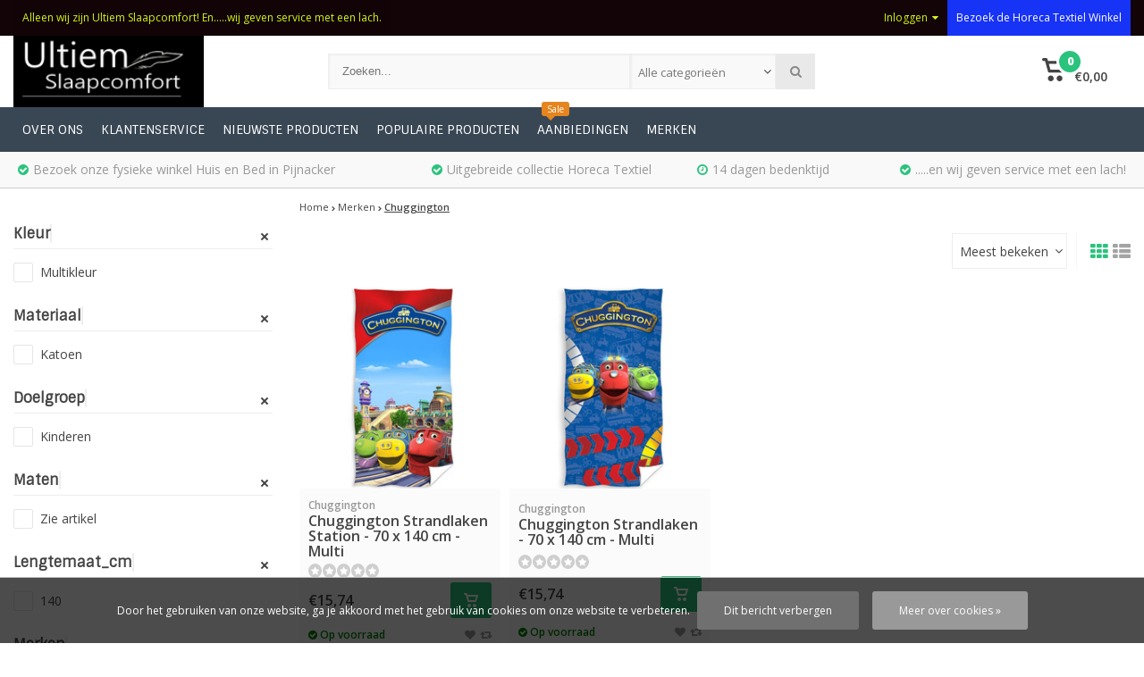

--- FILE ---
content_type: text/html;charset=utf-8
request_url: https://www.ultiemslaapcomfort.nl/brands/chuggington/
body_size: 31116
content:
<!DOCTYPE html>
<html lang="nl"><head><script type="text/javascript">
   window.dataLayer = window.dataLayer || [];
   dataLayer.push({
                    
    ecomm_pagetype: "category",
    ecomm_category: "",
       
                ecomm_prodid: '',  
    ecomm_totalvalue: ''
         
           
    });
      
</script><!-- Google Tag Manager --><script>(function(w,d,s,l,i){w[l]=w[l]||[];w[l].push({'gtm.start':
new Date().getTime(),event:'gtm.js'});var f=d.getElementsByTagName(s)[0],
j=d.createElement(s),dl=l!='dataLayer'?'&l='+l:'';j.async=true;j.src=
'https://www.googletagmanager.com/gtm.js?id='+i+dl;f.parentNode.insertBefore(j,f);
})(window,document,'script','dataLayer','GTM-XXXXXX');</script><!-- End Google Tag Manager --><meta charset="utf-8"/><!-- [START] 'blocks/head.rain' --><!--

  (c) 2008-2026 Lightspeed Netherlands B.V.
  http://www.lightspeedhq.com
  Generated: 18-01-2026 @ 06:41:05

--><link rel="canonical" href="https://www.ultiemslaapcomfort.nl/brands/chuggington/"/><link rel="alternate" href="https://www.ultiemslaapcomfort.nl/index.rss" type="application/rss+xml" title="Nieuwe producten"/><link href="https://cdn.webshopapp.com/assets/cookielaw.css?2025-02-20" rel="stylesheet" type="text/css"/><meta name="robots" content="noodp,noydir"/><meta name="google-site-verification" content="&lt;script&gt;"/><meta name="google-site-verification" content="window.dataLayer = window.dataLayer || [];"/><meta name="google-site-verification" content="function gtag(){dataLayer.push(arguments);}"/><meta name="google-site-verification" content="gtag(&#039;js&#039;"/><meta name="google-site-verification" content="new Date());"/><meta name="google-site-verification" content="gtag(&#039;config&#039;"/><meta name="google-site-verification" content="&#039;G-M686K0FK6Z&#039;);"/><meta name="google-site-verification" content="&lt;/script&gt;"/><meta property="og:url" content="https://www.ultiemslaapcomfort.nl/brands/chuggington/?source=facebook"/><meta property="og:site_name" content="ultiemslaapcomfort.nl"/><meta property="og:title" content="handel in bedtextiel, matrassen, boxsprings en character merchandising"/><meta property="og:description" content="De enige echte  leverancier van NoLizzz Boxsprings en Matrassen."/><script src="https://analytics.google.com/analytics/web/?hl=nl#/a252375713p346938835/admin/streams/table/4363322921"></script><!--[if lt IE 9]><script src="https://cdn.webshopapp.com/assets/html5shiv.js?2025-02-20"></script><![endif]--><!-- [END] 'blocks/head.rain' --><meta http-equiv="X-UA-Compatible" content="IE=edge" /><title>handel in bedtextiel, matrassen, boxsprings en character merchandising - ultiemslaapcomfort.nl</title><meta name="description" content="De enige echte  leverancier van NoLizzz Boxsprings en Matrassen."><meta name="keywords" content="NoLizzz, Hotelboxsprings, Bedtextiel, Character Merchandising<br />
"><meta name="viewport" content="width=device-width, initial-scale=1, initial-scale=1, minimum-scale=1, maximum-scale=1, user-scalable=no"><meta name="author" content="ultiemslaapcomfort.nl"><link rel="shortcut icon" href="https://cdn.webshopapp.com/shops/306167/themes/174094/assets/favicon.ico?2025081912493620201002132439" type="image/x-icon" /><link href='//fonts.googleapis.com/css?family=Sintony:400,300,600,800' rel='stylesheet' type='text/css'><link href='//fonts.googleapis.com/css?family=Open%20Sans:400,300,600,800' rel='stylesheet' type='text/css'><link rel="stylesheet" href="https://cdn.webshopapp.com/shops/306167/themes/174094/assets/font-awesome-min.css?2025081912493620201002132439" /><link rel="stylesheet" href="https://cdn.webshopapp.com/shops/306167/themes/174094/assets/theme-department-functions-min.css?2025081912493620201002132439" /><link rel="stylesheet" href="//cdnjs.cloudflare.com/ajax/libs/select2/4.0.6-rc.0/css/select2.min.css" /><link rel="stylesheet" href="https://cdn.webshopapp.com/shops/306167/themes/174094/assets/theme-department-min.css?1?2025081912493620201002132439" /><link rel="stylesheet" href="https://cdn.webshopapp.com/shops/306167/themes/174094/assets/responsive.css?1?2025081912493620201002132439" /><link rel="stylesheet" href="https://cdn.webshopapp.com/shops/306167/themes/174094/assets/settings.css?1?2025081912493620201002132439" /><script src="https://cdn.webshopapp.com/shops/306167/themes/174094/assets/jquery-1-11-0-min.js?2025081912493620201002132439"></script><script src="https://cdn.webshopapp.com/assets/gui.js?2025-02-20" ></script><script src="https://cdn.webshopapp.com/assets/gui-responsive-2-0.js?2025-02-20"></script><script>
    window.lazySizesConfig = window.lazySizesConfig || {};
    window.lazySizesConfig.lazyClass = 'lazy';
    //add support for background images:
    document.addEventListener('lazybeforeunveil', function(e){
        var bg = e.target.getAttribute('data-bg');
        if(bg){
            e.target.style.backgroundImage = 'url(' + bg + ')';
        }
    });
  </script><script type="application/ld+json">
  {
    "@context": "https://schema.org/",
    "@type": "Organization",
    "url": "https://www.ultiemslaapcomfort.nl/",
    "name": "ultiemslaapcomfort.nl",
    "legalName": "ultiemslaapcomfort.nl",
    "description": "De enige echte  leverancier van NoLizzz Boxsprings en Matrassen.",
    "logo": "https://cdn.webshopapp.com/shops/306167/themes/174094/v/2433496/assets/logo.png?20240927105045",
    "image": "https://cdn.webshopapp.com/shops/306167/themes/174094/v/1649811/assets/banner1.png?20221216153324",
    "contactPoint": {
      "@type": "ContactPoint",
      "contactType": "customer support",
      "telephone": "015-8701139"
    },
    "address": {
      "@type": "PostalAddress",
      "streetAddress": "Oostlaan 20",
      "addressLocality": "",
      "addressRegion": "",
      "postalCode": "2641 DK",
      "addressCountry": "Nederland"
    }
  }
</script></head><body><!-- Google Tag Manager (noscript) --><noscript><iframe src="//www.googletagmanager.com/ns.html?id=GTM-XXXXXX"  height="0" width="0" style="display:none;visibility:hidden"></iframe></noscript><!-- End Google Tag Manager (noscript) --><div id="mobile-nav" class="at-top visible-mobile visible-tablet"><ul><li class="menu menuButton" data-open="m-nav"><i class="fa fa-align-justify"></i><span>Menu</span></li><li class="mobile-logo"><a href="https://www.ultiemslaapcomfort.nl/" title="ultiemslaapcomfort.nl" ><img src="https://cdn.webshopapp.com/shops/306167/themes/174094/v/204572/assets/mobile-logo.png?20200929122209" alt="ultiemslaapcomfort.nl" class="img-responsive" width="130" height="50"/></a></li><li class="settings menuButton" data-open="settings"><span class="wrap"><i class="fa fa-user"></i> + <i class="fa fa-info"></i><span>Meer</span></span></li><li class="search menuButton" data-open="search"><i class="fa fa-search"></i><span>Zoeken</span></li><li class="cart menuButton" data-open="cart"><span class="icon-wrap"><svg height="22px" id="cart_svg" style="enable-background:new 0 0 16 16;" version="1.1" viewBox="0 0 16 16" xml:space="preserve" xmlns="http://www.w3.org/2000/svg" xmlns:xlink="http://www.w3.org/1999/xlink"><path d="M6,12c-1.104,0-2,0.896-2,2s0.896,2,2,2s2-0.896,2-2S7.104,12,6,12z M12,12c-1.104,0-2,0.896-2,2s0.896,2,2,2s2-0.896,2-2  S13.104,12,12,12z M15,2H4.07L3.8,1C3.594,0.102,3.031,0,2.766,0H1C0.448,0,0,0.448,0,1s0.448,1,1,1h1l2,7.203  C4.188,9.797,4.633,10,5,10h8c0.414,0,0.781-0.211,1-0.781L15.715,4C15.867,3.516,16,3.25,16,3C16,2.336,15.43,2,15,2z M12.295,8  H5.742L4.631,4h8.979L12.295,8z"/></svg><span class="cartitems"><b>0</b></span></span><span>Winkelwagen</span></li></ul></div><div class="mobile-menu at-top visible-mobile visible-tablet"><div class="mobile-section top-section open"><div class="section-content"><span class="close-menu" data-slide="close"><i class="fa fa-times"></i></span><div class="settings"><div class="section-heading"><a href="#0"><span class="title text-center" title="Meer">Meer</span></a></div><ul class="nav"><li class="acc-login has-children"><a href="https://www.ultiemslaapcomfort.nl/account/" title="Mijn account">Inloggen/Registreren
                  <span class="menu-icon" data-slide="forward"><i class="fa fa-chevron-right"></i></span></a><div class="mobile-section"><div class="section-heading"><a href="https://www.ultiemslaapcomfort.nl/account/" title="https://www.ultiemslaapcomfort.nl/My account/"><span class="title">Inloggen/Registreren</span></a></div><div class="section-content"><ul class="nav"><li class="go-back"><a href="#" data-slide="back"><i class="fa fa-chevron-left"></i>Terug</a></li><li><div class="loggin"><div class="custom-title"><span>Inloggen</span></div><form action="https://www.ultiemslaapcomfort.nl/account/loginPost/" method="post" id="form_login_348208708"><input name="key" value="7a7a239ac6ff891a71303ef851dbb2f5" type="hidden"><input name="type" value="login" type="hidden"><input name="email" placeholder="E-mail" type="text"><input name="password" placeholder="Wachtwoord" type="password"><a href="#" onclick="$('#form_login_348208708').submit();" title="Inloggen" class="btn btn-custom-3">Inloggen</a><a href="https://www.ultiemslaapcomfort.nl/account/password/" class="gui-button-link" title="Wachtwoord vergeten?">Wachtwoord vergeten?</a></form></div><div class="register"><div class="custom-title"><span>Registreren</span></div><p>Door het creëren van een klant-account, worden uw gegevens automatisch toegevoegd aan elke bestelling in het bestelformulier.</p><ul class="usp-list"><li class="usp"><span class="icon fa fa-check color-green"></span><span class="usp-text">Al je orders en retouren op één plek</span></li><li class="usp"><span class="icon fa fa-check color-green"></span><span class="usp-text">Het bestelproces gaat nog sneller</span></li><li class="usp"><span class="icon fa fa-check color-green"></span><span class="usp-text">Je winkelwagen is altijd en overal opgeslagen</span></li></ul><a class="btn btn-custom-3" href="https://www.ultiemslaapcomfort.nl/account/register/">Registreren</a></div></li></ul></div></div></li><li class="has-children c-s-i"><a href="https://www.ultiemslaapcomfort.nl/service/" title="Klantenservice">Klantenservice
                  <span class="menu-icon" data-slide="forward"><i class="fa fa-chevron-right"></i></span></a><div class="mobile-section "><div class="section-heading"><a href="https://www.ultiemslaapcomfort.nl/" title=""><span class="title with-img">Klantenservice<span class="mobile-status  closed"></span><span class="theme-link if-opened"><span class="till">
                             Onze klantenservice is<span class="status"> gesloten</span></span></span></span><img src="https://cdn.webshopapp.com/assets/blank.gif?2025-02-20" data-src="https://cdn.webshopapp.com/shops/306167/themes/174094/v/1838975/assets/customer-service-image.png?20230412225727" alt="Klantenservice" class="lazy img-responsive"/></a></div><div class="section-content"><ul class="nav cust-service"><li class="go-back"><a href="#" data-slide="back"><i class="fa fa-chevron-left"></i>Terug</a></li><li class="usp title">Klantenservice<span class="status closed"></span></li><li class="usp faq"><a href="https://www.ultiemslaapcomfort.nl/service/" title="Veelgestelde vragen"><span class="icon fa fa-question"></span><span class="usp-text">Veelgestelde vragen</span></a></li><li class="usp phone-number"><a href="tel:015-8701139"><span class="icon fa fa-phone"></span><span class="usp-text">015-8701139</span></a></li><li class="usp email"><a href="https://www.ultiemslaapcomfort.nl/service/#contact"><span class="icon fa fa-envelope"></span><span class="usp-text">E-mail<span class="usp-sub-text">Zo snel mogelijk</span></span></a></li><li><a href="https://www.ultiemslaapcomfort.nl/service/" title="Klantenservice">Veelgestelde vragen</a></li><li><a href="https://www.ultiemslaapcomfort.nl/service/herroepingsrecht-uitproberen-ruilen-en-retourneren/" title="Herroepingsrecht, uitproberen, ruilen en retourneren">Herroepingsrecht, uitproberen, ruilen en retourneren</a></li><li><a href="https://www.ultiemslaapcomfort.nl/service/payment-methods/" title="Betaalmethoden">Betaalmethoden</a></li><li><a href="https://www.ultiemslaapcomfort.nl/service/shipping-returns/" title="Verzenden &amp; garantie">Verzenden &amp; garantie</a></li><li><a href="https://www.ultiemslaapcomfort.nl/service/nolizzz-matrassen/" title="NoLizzz Matrassen">NoLizzz Matrassen</a></li><li><a href="https://www.ultiemslaapcomfort.nl/service/voorwaarden-fysieke-winkel/" title="Voorwaarden fysieke winkel Huis en Bed B.V,">Voorwaarden fysieke winkel Huis en Bed B.V,</a></li><li><a href="https://www.ultiemslaapcomfort.nl/service/algemene-voorwaarden-fysieke-winkel/" title="Algemene voorwaarden Fysieke winkel">Algemene voorwaarden Fysieke winkel</a></li><li><a href="https://www.ultiemslaapcomfort.nl/service/about/" title="Over ons">Over ons</a></li><li><a href="https://www.ultiemslaapcomfort.nl/service/general-terms-conditions/" title="Algemene voorwaarden">Algemene voorwaarden</a></li><li><a href="https://www.ultiemslaapcomfort.nl/service/disclaimer/" title="Disclaimer">Disclaimer</a></li><li><a href="https://www.ultiemslaapcomfort.nl/service/privacy-policy/" title="Privacy Policy">Privacy Policy</a></li><li><a href="https://www.ultiemslaapcomfort.nl/sitemap/" title="Sitemap">Sitemap</a></li></ul></div></div></li><li><a href="https://www.ultiemslaapcomfort.nl/service/about/" title="Over ons">Over ons</a></li><li class="custom-link"><a href="https://www.ultiemslaapcomfort.nl/horeca-textiel/" title="Bezoek de Horeca Textiel  Winkel">              Bezoek de Horeca Textiel  Winkel
            </a></li></ul></div><div class="cart" id="m-cart"><div class="section-heading"><a href="https://www.ultiemslaapcomfort.nl/cart/"><span class="title text-center" title="Winkelwagen">Winkelwagen</span></a></div><div class="dropdown-cart-menu"><div class="pleasewait"><svg width="100px"  height="100px"  xmlns="http://www.w3.org/2000/svg" viewBox="0 0 100 100" preserveAspectRatio="xMidYMid" class="lds-rolling"><circle cx="50" cy="50" fill="none" stroke="#2ac37d" stroke-width="10" r="35" stroke-dasharray="164.93361431346415 56.97787143782138"><animateTransform attributeName="transform" type="rotate" calcMode="linear" values="0 50 50;360 50 50" keyTimes="0;1" dur="1s" begin="0s" repeatCount="indefinite"></animateTransform></circle></svg></div><div class="list-wrap"><ul class="dropdown-cart-product-list "><li class="item no-products clearfix"><svg version="1.1" class="empty-cart" xmlns="http://www.w3.org/2000/svg" xmlns:xlink="http://www.w3.org/1999/xlink" x="0px" y="0px" viewBox="-297 389 16 16" style="enable-background:new -297 389 16 16;" xml:space="preserve"><style type="text/css">	.st0{fill:#eee;}	.st1{fill:#eee;stroke:#eeeeee;stroke-miterlimit:1;}</style><path d="M-291,401c-1.1,0-2,0.9-2,2s0.9,2,2,2s2-0.9,2-2S-289.9,401-291,401z M-285,401c-1.1,0-2,0.9-2,2s0.9,2,2,2s2-0.9,2-2	S-283.9,401-285,401z M-292.9,391l-0.3-1c-0.2-0.9-0.8-1-1-1h-1.8c-0.6,0-1,0.4-1,1s0.4,1,1,1h1l2,7.2c0.2,0.6,0.6,0.8,1,0.8h8	c0.4,0,0.8-0.2,1-0.8l1.7-5.2c0.2-0.5,0.3-0.8,0.3-1c0-0.7-0.6-1-1-1H-292.9 -283.4,393l-1.3,4h-6.6l-1.1-4 M-292.4,393h9"/><line class="st0" x1="-289.3" y1="393.3" x2="-286.1" y2="396.5"/><line class="st1" x1="-291.7" y1="393.8" x2="-285.1" y2="396.3"/></svg>
  U heeft geen artikelen in uw winkelwagen...</li></ul></div><div class="t-wrap"></div></div></div><div class="wishlist"><div class="section-heading"><a href="#0"><span class="title text-center" title="Verlanglijst">Verlanglijst</span></a></div><div class="account-col"><ul class="nav"><li><div class="loggin"><div class="custom-title"><span>Inloggen</span></div><form action="https://www.ultiemslaapcomfort.nl/account/loginPost/" method="post" id="form_login_648315329"><input name="key" value="7a7a239ac6ff891a71303ef851dbb2f5" type="hidden"><input name="type" value="login" type="hidden"><input name="email" placeholder="E-mail" type="text"><input name="password" placeholder="Wachtwoord" type="password"><a href="#" onclick="$('#form_login_648315329').submit();" title="Inloggen" class="btn btn-custom-3">Inloggen</a><a href="https://www.ultiemslaapcomfort.nl/account/password/" class="gui-button-link" title="Wachtwoord vergeten?">Wachtwoord vergeten?</a></form></div><div class="register"><div class="custom-title"><span>Registreren</span></div><p>Door het creëren van een klant-account, worden uw gegevens automatisch toegevoegd aan elke bestelling in het bestelformulier.</p><ul class="usp-list"><li class="usp"><span class="icon fa fa-check color-green"></span><span class="usp-text">Al je orders en retouren op één plek</span></li><li class="usp"><span class="icon fa fa-check color-green"></span><span class="usp-text">Het bestelproces gaat nog sneller</span></li><li class="usp"><span class="icon fa fa-check color-green"></span><span class="usp-text">Je winkelwagen is altijd en overal opgeslagen</span></li></ul><a class="btn btn-custom-3" href="https://www.ultiemslaapcomfort.nl/account/register/">Registreren</a></div></li></ul></div></div><div class="search"><div class="pleasewait"><svg width="100px"  height="100px"  xmlns="http://www.w3.org/2000/svg" viewBox="0 0 100 100" preserveAspectRatio="xMidYMid" class="lds-rolling"><circle cx="50" cy="50" fill="none" stroke="#2ac37d" stroke-width="10" r="35" stroke-dasharray="164.93361431346415 56.97787143782138"><animateTransform attributeName="transform" type="rotate" calcMode="linear" values="0 50 50;360 50 50" keyTimes="0;1" dur="1s" begin="0s" repeatCount="indefinite"></animateTransform></circle></svg></div><div class="section-heading"><a href="#0"><span class="title text-center" title="Zoeken">Zoeken</span></a></div><div class="search-col"><div class="searchfrom-wrap"><form action="https://www.ultiemslaapcomfort.nl/search/" method="get" class="navbar-form navbar-search"><span class="btn btn-default icon-search"><i class="fa fa-search"></i></span><div class="clearable-input"><input type="text" name="q" class="search-query" autocomplete="off" placeholder="Zoeken..." value="" /><span class="clear-search fa fa-times-circle" data-clear-input></span></div><select class="searchform-select"><option value="https://www.ultiemslaapcomfort.nl/search/" selected>Alle categorieën</option><option value="https://www.ultiemslaapcomfort.nl/dekbedovertrekken/">Dekbedovertrekken</option><option value="https://www.ultiemslaapcomfort.nl/huis-en-bed-onze-winkel-in-pijnacker/">Huis en Bed (onze winkel in Pijnacker)</option><option value="https://www.ultiemslaapcomfort.nl/kinderaccessoires/">Kinderaccessoires</option><option value="https://www.ultiemslaapcomfort.nl/matrastoppers/">Matrastoppers</option><option value="https://www.ultiemslaapcomfort.nl/hoeslakens/">Hoeslakens</option><option value="https://www.ultiemslaapcomfort.nl/home-and-living/">Home and Living</option><option value="https://www.ultiemslaapcomfort.nl/horeca-textiel/">Horeca Textiel</option><option value="https://www.ultiemslaapcomfort.nl/accessoires/">Accessoires</option><option value="https://www.ultiemslaapcomfort.nl/dekbedden-en-kussens/">Dekbedden en kussens</option><option value="https://www.ultiemslaapcomfort.nl/huisenbed/">HuisenBed</option><option value="https://www.ultiemslaapcomfort.nl/dekbedovertrek-chiara-winter-moss-140-x-200-220-60/">Dekbedovertrek Chiara Winter Moss - 140 x 200/220 + 60 x 70 cm - Katoen Satijn</option><option value="https://www.ultiemslaapcomfort.nl/dekbedovertrek-chiara-winter-moss-200-x-200-2-st-6/">Dekbedovertrek Chiara Winter Moss - 200 x 200 + 2 st. 60 x 70 cm - Katoen Satijn</option><option value="https://www.ultiemslaapcomfort.nl/dekbedovertrek-chiara-winter-moss-240-x-220-2-st-6/">Dekbedovertrek Chiara Winter Moss - 240 x 220 + 2 st. 60 x 70 cm - Katoen Satijn</option><option value="https://www.ultiemslaapcomfort.nl/dekbedovertrek-chiara-winter-moss-260-x-240-2-st-6/">Dekbedovertrek Chiara Winter Moss - 260 x 240 + 2 st. 60 x 70 cm - Katoen Satijn</option><option value="https://www.ultiemslaapcomfort.nl/dekbedovertrek-juul-blue-indigo-140-x-200-220-60-x/">Dekbedovertrek Juul Blue Indigo - 140 x 200/220 + 60 x 70 cm - Katoen Flanel</option><option value="https://www.ultiemslaapcomfort.nl/dekbedovertrek-juul-blue-indigo-260-x-240-2-st-60/">Dekbedovertrek Juul Blue Indigo - 260 x 240 + 2 st. 60 x 70 cm - Katoen Flanel</option><option value="https://www.ultiemslaapcomfort.nl/dekbedovertrek-matcha-winter-moss-140-x-200-220-60/">Dekbedovertrek Matcha Winter Moss - 140 x 200/220 + 60 x 70 cm - Katoen Flanel</option><option value="https://www.ultiemslaapcomfort.nl/dekbedovertrek-matcha-winter-moss-200-x-200-2-st-6/">Dekbedovertrek Matcha Winter Moss - 200 x 200 + 2 st. 60 x 70 cm - Katoen Flanel</option><option value="https://www.ultiemslaapcomfort.nl/dekbedovertrek-matcha-winter-moss-240-x-220-2-st-6/">Dekbedovertrek Matcha Winter Moss - 240 x 220 + 2 st. 60 x 70 cm - Katoen Flanel</option><option value="https://www.ultiemslaapcomfort.nl/dekbedovertrek-matcha-winter-moss-260-x-240-2-st-6/">Dekbedovertrek Matcha Winter Moss - 260 x 240 + 2 st. 60 x 70 cm - Katoen Flanel</option><option value="https://www.ultiemslaapcomfort.nl/niet-meer-in-voorraad/">Niet meer in voorraad</option><option value="https://www.ultiemslaapcomfort.nl/fleeceplaid-met-capuchon-pikachu-125-x-150-cm-poly/">Fleeceplaid met capuchon Pikachu- 125 x 150 cm - Polyester</option></select></form></div><div class="autocomplete dropdown-menu"><div class="col col-100 t-100 m-100"><span class="search-suggestion">producten</span><div class="products products-livesearch clearfix"></div></div><div class="more clearfix"><a class="item-add-btn btn btn-custom-2 btn-block livesearch" href="#">Bekijk alle resultaten <span>(0)</span></a></div><div class="notfound">Geen producten gevonden...</div></div><div class="mobile-search-more clearfix"></div></div></div><div class="m-nav"><div class="section-heading"><a href="https://www.ultiemslaapcomfort.nl/catalog/"><span class="title text-center" title="Categorieën">Categorieën</span></a></div><ul class="nav"><li class="has-children"><a href="https://www.ultiemslaapcomfort.nl/dekbedovertrekken/" title="Dekbedovertrekken">Dekbedovertrekken
               <span class="menu-icon" data-slide="forward"><i class="fa fa-chevron-right"></i></span></a><div class="mobile-section "><div class="section-heading"><a href="https://www.ultiemslaapcomfort.nl/dekbedovertrekken/" title="Dekbedovertrekken"><span class="title with-img">Dekbedovertrekken<span class="theme-link">Bekijk alles <i class="fa fa-chevron-right"></i></span></span><img src="https://cdn.webshopapp.com/assets/blank.gif?2025-02-20"  alt="Dekbedovertrekken" data-src="https://cdn.webshopapp.com/shops/306167/files/427053151/image.jpg" class="lazy img-responsive"/></a></div><div class="section-content"><ul class="nav"><li class="go-back"><a href="#" data-slide="back"><i class="fa fa-chevron-left"></i>Terug</a></li><li class="has-children"><a href="https://www.ultiemslaapcomfort.nl/dekbedovertrekken/volwassen-10238872/" title="Volwassen">Volwassen
                         
                        <span class="menu-icon" data-slide="forward"><i class="fa fa-chevron-right"></i></span></a><div class="mobile-section "><div class="section-heading"><a href="https://www.ultiemslaapcomfort.nl/dekbedovertrekken/volwassen-10238872/" title="Volwassen"><span class="title with-img">Volwassen<span class="theme-link">Bekijk alles <i class="fa fa-chevron-right"></i></span></span></a></div><div class="section-content"><ul class="nav"><li class="go-back"><a href="#" data-slide="back"><i class="fa fa-chevron-left"></i>Terug</a></li><li ><a href="https://www.ultiemslaapcomfort.nl/dekbedovertrekken/volwassen-10238872/dekbedovertrekken-nederlandse-maten/" title="Dekbedovertrekken Nederlandse Maten">Dekbedovertrekken Nederlandse Maten
                                                                   </a></li><li ><a href="https://www.ultiemslaapcomfort.nl/dekbedovertrekken/volwassen-10238872/dekbedovertrekken-duitse-maten/" title="Dekbedovertrekken Duitse Maten">Dekbedovertrekken Duitse Maten
                                                                   </a></li><li ><a href="https://www.ultiemslaapcomfort.nl/dekbedovertrekken/volwassen-10238872/overige-volwassenen-maten/" title="Overige Volwassenen Maten">Overige Volwassenen Maten
                                                                   </a></li><li ><a href="https://www.ultiemslaapcomfort.nl/dekbedovertrekken/volwassen-10238872/nederlandse-maten/" title="Nederlandse Maten">Nederlandse Maten
                                                                   </a></li></ul></div></div></li><li class="has-children"><a href="https://www.ultiemslaapcomfort.nl/dekbedovertrekken/kinder-dekbedovertrekken/" title="Kinder Dekbedovertrekken">Kinder Dekbedovertrekken
                         
                        <span class="menu-icon" data-slide="forward"><i class="fa fa-chevron-right"></i></span></a><div class="mobile-section "><div class="section-heading"><a href="https://www.ultiemslaapcomfort.nl/dekbedovertrekken/kinder-dekbedovertrekken/" title="Kinder Dekbedovertrekken"><span class="title with-img">Kinder Dekbedovertrekken<span class="theme-link">Bekijk alles <i class="fa fa-chevron-right"></i></span></span><img src="https://cdn.webshopapp.com/assets/blank.gif?2025-02-20" alt="Kinder Dekbedovertrekken" data-src="https://cdn.webshopapp.com/shops/306167/files/427053727/image.jpg" class="lazy img-responsive"/></a></div><div class="section-content"><ul class="nav"><li class="go-back"><a href="#" data-slide="back"><i class="fa fa-chevron-left"></i>Terug</a></li><li ><a href="https://www.ultiemslaapcomfort.nl/dekbedovertrekken/kinder-dekbedovertrekken/nederlandse-kindermaten/" title="Nederlandse Kindermaten">Nederlandse Kindermaten
                                                                   </a></li><li ><a href="https://www.ultiemslaapcomfort.nl/dekbedovertrekken/kinder-dekbedovertrekken/overige-kindermaten/" title="Overige Kindermaten">Overige Kindermaten
                                                                   </a></li><li ><a href="https://www.ultiemslaapcomfort.nl/dekbedovertrekken/kinder-dekbedovertrekken/duitse-kindermaten/" title="Duitse Kindermaten">Duitse Kindermaten
                                                                   </a></li></ul></div></div></li><li class="has-children"><a href="https://www.ultiemslaapcomfort.nl/dekbedovertrekken/dekbedovertrekken/" title="Dekbedovertrekken">Dekbedovertrekken
                         
                        <span class="menu-icon" data-slide="forward"><i class="fa fa-chevron-right"></i></span></a><div class="mobile-section "><div class="section-heading"><a href="https://www.ultiemslaapcomfort.nl/dekbedovertrekken/dekbedovertrekken/" title="Dekbedovertrekken"><span class="title with-img">Dekbedovertrekken<span class="theme-link">Bekijk alles <i class="fa fa-chevron-right"></i></span></span></a></div><div class="section-content"><ul class="nav"><li class="go-back"><a href="#" data-slide="back"><i class="fa fa-chevron-left"></i>Terug</a></li><li ><a href="https://www.ultiemslaapcomfort.nl/dekbedovertrekken/dekbedovertrekken/volwassen/" title="Volwassen">Volwassen
                                                                   </a></li></ul></div></div></li></ul></div></div></li><li class="has-children"><a href="https://www.ultiemslaapcomfort.nl/huis-en-bed-onze-winkel-in-pijnacker/" title="Huis en Bed (onze winkel in Pijnacker)">Huis en Bed (onze winkel in Pijnacker)
               <span class="menu-icon" data-slide="forward"><i class="fa fa-chevron-right"></i></span></a><div class="mobile-section "><div class="section-heading"><a href="https://www.ultiemslaapcomfort.nl/huis-en-bed-onze-winkel-in-pijnacker/" title="Huis en Bed (onze winkel in Pijnacker)"><span class="title with-img">Huis en Bed (onze winkel in Pijnacker)<span class="theme-link">Bekijk alles <i class="fa fa-chevron-right"></i></span></span><img src="https://cdn.webshopapp.com/assets/blank.gif?2025-02-20"  alt="Huis en Bed (onze winkel in Pijnacker)" data-src="https://cdn.webshopapp.com/shops/306167/files/447424463/image.jpg" class="lazy img-responsive"/></a></div><div class="section-content"><ul class="nav"><li class="go-back"><a href="#" data-slide="back"><i class="fa fa-chevron-left"></i>Terug</a></li><li ><a href="https://www.ultiemslaapcomfort.nl/huis-en-bed-onze-winkel-in-pijnacker/wonen/" title="Wonen">Wonen
                                               </a></li><li ><a href="https://www.ultiemslaapcomfort.nl/huis-en-bed-onze-winkel-in-pijnacker/binnenleven/" title="Binnenleven">Binnenleven
                                               </a></li><li ><a href="https://www.ultiemslaapcomfort.nl/huis-en-bed-onze-winkel-in-pijnacker/keuken/" title="Keuken">Keuken
                                               </a></li><li ><a href="https://www.ultiemslaapcomfort.nl/huis-en-bed-onze-winkel-in-pijnacker/kinderen/" title="Kinderen">Kinderen
                                               </a></li><li ><a href="https://www.ultiemslaapcomfort.nl/huis-en-bed-onze-winkel-in-pijnacker/badkamer/" title="Badkamer">Badkamer
                                               </a></li><li ><a href="https://www.ultiemslaapcomfort.nl/huis-en-bed-onze-winkel-in-pijnacker/buiten-strand/" title="Buiten | Strand">Buiten | Strand
                                               </a></li><li ><a href="https://www.ultiemslaapcomfort.nl/huis-en-bed-onze-winkel-in-pijnacker/tuin-bbq/" title="Tuin | BBQ">Tuin | BBQ
                                               </a></li><li ><a href="https://www.ultiemslaapcomfort.nl/huis-en-bed-onze-winkel-in-pijnacker/verzorging/" title="Verzorging">Verzorging
                                               </a></li><li ><a href="https://www.ultiemslaapcomfort.nl/huis-en-bed-onze-winkel-in-pijnacker/food/" title="Food">Food
                                               </a></li><li ><a href="https://www.ultiemslaapcomfort.nl/huis-en-bed-onze-winkel-in-pijnacker/boxspring/" title="Boxspring">Boxspring
                                               </a></li><li ><a href="https://www.ultiemslaapcomfort.nl/huis-en-bed-onze-winkel-in-pijnacker/matrassen/" title="Matrassen">Matrassen
                                               </a></li><li ><a href="https://www.ultiemslaapcomfort.nl/huis-en-bed-onze-winkel-in-pijnacker/topmatrassen/" title="Topmatrassen">Topmatrassen
                                               </a></li><li ><a href="https://www.ultiemslaapcomfort.nl/huis-en-bed-onze-winkel-in-pijnacker/3d-matrassen/" title="3D-Matrassen">3D-Matrassen
                                               </a></li><li ><a href="https://www.ultiemslaapcomfort.nl/huis-en-bed-onze-winkel-in-pijnacker/split-topmatras/" title="Split Topmatras">Split Topmatras
                                               </a></li><li ><a href="https://www.ultiemslaapcomfort.nl/huis-en-bed-onze-winkel-in-pijnacker/matrashoezen/" title="Matrashoezen">Matrashoezen
                                               </a></li><li ><a href="https://www.ultiemslaapcomfort.nl/huis-en-bed-onze-winkel-in-pijnacker/koopjeshoek/" title="Koopjeshoek">Koopjeshoek
                                               </a></li></ul></div></div></li><li class="has-children"><a href="https://www.ultiemslaapcomfort.nl/kinderaccessoires/" title="Kinderaccessoires">Kinderaccessoires
               <span class="menu-icon" data-slide="forward"><i class="fa fa-chevron-right"></i></span></a><div class="mobile-section "><div class="section-heading"><a href="https://www.ultiemslaapcomfort.nl/kinderaccessoires/" title="Kinderaccessoires"><span class="title with-img">Kinderaccessoires<span class="theme-link">Bekijk alles <i class="fa fa-chevron-right"></i></span></span><img src="https://cdn.webshopapp.com/assets/blank.gif?2025-02-20"  alt="Kinderaccessoires" data-src="https://cdn.webshopapp.com/shops/306167/files/427054518/image.jpg" class="lazy img-responsive"/></a></div><div class="section-content"><ul class="nav"><li class="go-back"><a href="#" data-slide="back"><i class="fa fa-chevron-left"></i>Terug</a></li><li class="has-children"><a href="https://www.ultiemslaapcomfort.nl/kinderaccessoires/mode-accessoires/" title="Mode accessoires">Mode accessoires
                         
                        <span class="menu-icon" data-slide="forward"><i class="fa fa-chevron-right"></i></span></a><div class="mobile-section "><div class="section-heading"><a href="https://www.ultiemslaapcomfort.nl/kinderaccessoires/mode-accessoires/" title="Mode accessoires"><span class="title with-img">Mode accessoires<span class="theme-link">Bekijk alles <i class="fa fa-chevron-right"></i></span></span></a></div><div class="section-content"><ul class="nav"><li class="go-back"><a href="#" data-slide="back"><i class="fa fa-chevron-left"></i>Terug</a></li><li ><a href="https://www.ultiemslaapcomfort.nl/kinderaccessoires/mode-accessoires/kinderkleding/" title="Kinderkleding">Kinderkleding
                                                                   </a></li><li ><a href="https://www.ultiemslaapcomfort.nl/kinderaccessoires/mode-accessoires/rugzakken/" title="Rugzakken">Rugzakken
                                                                   </a></li><li ><a href="https://www.ultiemslaapcomfort.nl/kinderaccessoires/mode-accessoires/schoudertassen/" title="Schoudertassen">Schoudertassen
                                                                   </a></li><li ><a href="https://www.ultiemslaapcomfort.nl/kinderaccessoires/mode-accessoires/sporttassen/" title="Sporttassen">Sporttassen
                                                                   </a></li><li ><a href="https://www.ultiemslaapcomfort.nl/kinderaccessoires/mode-accessoires/gymtas/" title="Gymtas">Gymtas
                                                                   </a></li><li ><a href="https://www.ultiemslaapcomfort.nl/kinderaccessoires/mode-accessoires/schoenentassen/" title="Schoenentassen">Schoenentassen
                                                                   </a></li><li ><a href="https://www.ultiemslaapcomfort.nl/kinderaccessoires/mode-accessoires/toilettassen/" title="Toilettassen">Toilettassen
                                                                   </a></li><li ><a href="https://www.ultiemslaapcomfort.nl/kinderaccessoires/mode-accessoires/trolleys/" title="Trolleys">Trolleys
                                                                   </a></li><li ><a href="https://www.ultiemslaapcomfort.nl/kinderaccessoires/mode-accessoires/handtassen/" title="Handtassen">Handtassen
                                                                   </a></li><li ><a href="https://www.ultiemslaapcomfort.nl/kinderaccessoires/mode-accessoires/heuptassen/" title="Heuptassen">Heuptassen
                                                                   </a></li><li ><a href="https://www.ultiemslaapcomfort.nl/kinderaccessoires/mode-accessoires/laptoptassen/" title="Laptoptassen">Laptoptassen
                                                                   </a></li><li ><a href="https://www.ultiemslaapcomfort.nl/kinderaccessoires/mode-accessoires/strandtassen/" title="Strandtassen">Strandtassen
                                                                   </a></li><li ><a href="https://www.ultiemslaapcomfort.nl/kinderaccessoires/mode-accessoires/shoppers/" title="Shoppers">Shoppers
                                                                   </a></li><li ><a href="https://www.ultiemslaapcomfort.nl/kinderaccessoires/mode-accessoires/koeltassen/" title="Koeltassen">Koeltassen
                                                                   </a></li><li ><a href="https://www.ultiemslaapcomfort.nl/kinderaccessoires/mode-accessoires/lunchtas/" title="Lunchtas">Lunchtas
                                                                   </a></li><li ><a href="https://www.ultiemslaapcomfort.nl/kinderaccessoires/mode-accessoires/zwemtassen/" title="Zwemtassen">Zwemtassen
                                                                   </a></li><li ><a href="https://www.ultiemslaapcomfort.nl/kinderaccessoires/mode-accessoires/mini-bags/" title="Mini Bags">Mini Bags
                                                                   </a></li><li ><a href="https://www.ultiemslaapcomfort.nl/kinderaccessoires/mode-accessoires/schooltas/" title="Schooltas">Schooltas
                                                                   </a></li><li ><a href="https://www.ultiemslaapcomfort.nl/kinderaccessoires/mode-accessoires/reiskoffers/" title="Reiskoffers">Reiskoffers
                                                                   </a></li><li ><a href="https://www.ultiemslaapcomfort.nl/kinderaccessoires/mode-accessoires/telefoontasjes/" title="Telefoontasjes">Telefoontasjes
                                                                   </a></li></ul></div></div></li><li class="has-children"><a href="https://www.ultiemslaapcomfort.nl/kinderaccessoires/voetbal-fanshop/" title="Voetbal Fanshop">Voetbal Fanshop
                         
                        <span class="menu-icon" data-slide="forward"><i class="fa fa-chevron-right"></i></span></a><div class="mobile-section "><div class="section-heading"><a href="https://www.ultiemslaapcomfort.nl/kinderaccessoires/voetbal-fanshop/" title="Voetbal Fanshop"><span class="title with-img">Voetbal Fanshop<span class="theme-link">Bekijk alles <i class="fa fa-chevron-right"></i></span></span><img src="https://cdn.webshopapp.com/assets/blank.gif?2025-02-20" alt="Voetbal Fanshop" data-src="https://cdn.webshopapp.com/shops/306167/files/427054175/image.jpg" class="lazy img-responsive"/></a></div><div class="section-content"><ul class="nav"><li class="go-back"><a href="#" data-slide="back"><i class="fa fa-chevron-left"></i>Terug</a></li><li ><a href="https://www.ultiemslaapcomfort.nl/kinderaccessoires/voetbal-fanshop/" title="Nederlandse Clubs">Nederlandse Clubs
                                                                   </a></li><li ><a href="https://www.ultiemslaapcomfort.nl/kinderaccessoires/voetbal-fanshop/franse-clubs/" title="Franse Clubs">Franse Clubs
                                                                   </a></li><li ><a href="https://www.ultiemslaapcomfort.nl/kinderaccessoires/voetbal-fanshop/spaanse-clubs/" title="Spaanse Clubs">Spaanse Clubs
                                                                   </a></li><li ><a href="https://www.ultiemslaapcomfort.nl/kinderaccessoires/voetbal-fanshop/amerikaanse-clubs/" title="Amerikaanse Clubs">Amerikaanse Clubs
                                                                   </a></li><li ><a href="https://www.ultiemslaapcomfort.nl/kinderaccessoires/voetbal-fanshop/italiaanse-clubs/" title="Italiaanse Clubs">Italiaanse Clubs
                                                                   </a></li><li ><a href="https://www.ultiemslaapcomfort.nl/kinderaccessoires/voetbal-fanshop/engelse-clubs/" title="Engelse Clubs">Engelse Clubs
                                                                   </a></li><li ><a href="https://www.ultiemslaapcomfort.nl/kinderaccessoires/voetbal-fanshop/duitse-clubs/" title="Duitse Clubs">Duitse Clubs
                                                                   </a></li><li ><a href="https://www.ultiemslaapcomfort.nl/kinderaccessoires/voetbal-fanshop/belgische-clubs/" title="Belgische Clubs">Belgische Clubs
                                                                   </a></li></ul></div></div></li><li class="has-children"><a href="https://www.ultiemslaapcomfort.nl/kinderaccessoires/kinderkamers/" title="Kinderkamers">Kinderkamers
                         
                        <span class="menu-icon" data-slide="forward"><i class="fa fa-chevron-right"></i></span></a><div class="mobile-section "><div class="section-heading"><a href="https://www.ultiemslaapcomfort.nl/kinderaccessoires/kinderkamers/" title="Kinderkamers"><span class="title with-img">Kinderkamers<span class="theme-link">Bekijk alles <i class="fa fa-chevron-right"></i></span></span></a></div><div class="section-content"><ul class="nav"><li class="go-back"><a href="#" data-slide="back"><i class="fa fa-chevron-left"></i>Terug</a></li><li ><a href="https://www.ultiemslaapcomfort.nl/kinderaccessoires/kinderkamers/beddensprei/" title="Beddensprei">Beddensprei
                                                                   </a></li><li ><a href="https://www.ultiemslaapcomfort.nl/kinderaccessoires/kinderkamers/fotobehang/" title="Fotobehang">Fotobehang
                                                                   </a></li><li ><a href="https://www.ultiemslaapcomfort.nl/kinderaccessoires/kinderkamers/sierkussens-kids/" title="Sierkussens Kids">Sierkussens Kids
                                                                   </a></li><li ><a href="https://www.ultiemslaapcomfort.nl/kinderaccessoires/kinderkamers/fleece-plaids/" title="Fleece Plaids">Fleece Plaids
                                                                   </a></li><li ><a href="https://www.ultiemslaapcomfort.nl/kinderaccessoires/kinderkamers/gordijnen/" title="Gordijnen">Gordijnen
                                                                   </a></li><li ><a href="https://www.ultiemslaapcomfort.nl/kinderaccessoires/kinderkamers/opbergkisten-en-rekken/" title="Opbergkisten en -rekken">Opbergkisten en -rekken
                                                                   </a></li><li ><a href="https://www.ultiemslaapcomfort.nl/kinderaccessoires/kinderkamers/nachtkastjes/" title="Nachtkastjes">Nachtkastjes
                                                                   </a></li><li ><a href="https://www.ultiemslaapcomfort.nl/kinderaccessoires/kinderkamers/overige-kleden-dekens/" title="Overige kleden / dekens">Overige kleden / dekens
                                                                   </a></li><li ><a href="https://www.ultiemslaapcomfort.nl/kinderaccessoires/kinderkamers/bedden-en-banken/" title="Bedden en Banken">Bedden en Banken
                                                                   </a></li><li ><a href="https://www.ultiemslaapcomfort.nl/kinderaccessoires/kinderkamers/fotolijsten/" title="Fotolijsten">Fotolijsten
                                                                   </a></li><li ><a href="https://www.ultiemslaapcomfort.nl/kinderaccessoires/kinderkamers/ledikant/" title="Ledikant">Ledikant
                                                                   </a></li><li ><a href="https://www.ultiemslaapcomfort.nl/kinderaccessoires/kinderkamers/accessoires/" title="Accessoires">Accessoires
                                                                   </a></li><li ><a href="https://www.ultiemslaapcomfort.nl/kinderaccessoires/kinderkamers/muurstickers/" title="Muurstickers">Muurstickers
                                                                   </a></li><li ><a href="https://www.ultiemslaapcomfort.nl/kinderaccessoires/kinderkamers/kapstokken/" title="Kapstokken">Kapstokken
                                                                   </a></li><li ><a href="https://www.ultiemslaapcomfort.nl/kinderaccessoires/kinderkamers/puzzels/" title="Puzzels">Puzzels
                                                                   </a></li><li ><a href="https://www.ultiemslaapcomfort.nl/kinderaccessoires/kinderkamers/peuter-baby-dekbedden/" title="Peuter / Baby dekbedden">Peuter / Baby dekbedden
                                                                   </a></li></ul></div></div></li><li class="has-children"><a href="https://www.ultiemslaapcomfort.nl/kinderaccessoires/bad-en-strand/" title="Bad en Strand">Bad en Strand
                         
                        <span class="menu-icon" data-slide="forward"><i class="fa fa-chevron-right"></i></span></a><div class="mobile-section "><div class="section-heading"><a href="https://www.ultiemslaapcomfort.nl/kinderaccessoires/bad-en-strand/" title="Bad en Strand"><span class="title with-img">Bad en Strand<span class="theme-link">Bekijk alles <i class="fa fa-chevron-right"></i></span></span></a></div><div class="section-content"><ul class="nav"><li class="go-back"><a href="#" data-slide="back"><i class="fa fa-chevron-left"></i>Terug</a></li><li ><a href="https://www.ultiemslaapcomfort.nl/kinderaccessoires/bad-en-strand/badjassen/" title="Badjassen">Badjassen
                                                                   </a></li><li ><a href="https://www.ultiemslaapcomfort.nl/kinderaccessoires/bad-en-strand/kinder-strandlakens/" title="Kinder Strandlakens">Kinder Strandlakens
                                                                   </a></li><li ><a href="https://www.ultiemslaapcomfort.nl/kinderaccessoires/bad-en-strand/badmatten/" title="Badmatten">Badmatten
                                                                   </a></li><li ><a href="https://www.ultiemslaapcomfort.nl/kinderaccessoires/bad-en-strand/ponchos/" title="Poncho&#039;s">Poncho&#039;s
                                                                   </a></li><li ><a href="https://www.ultiemslaapcomfort.nl/kinderaccessoires/bad-en-strand/strandaccessoires/" title="Strandaccessoires">Strandaccessoires
                                                                   </a></li><li ><a href="https://www.ultiemslaapcomfort.nl/kinderaccessoires/bad-en-strand/bikini-bag/" title="Bikini Bag">Bikini Bag
                                                                   </a></li><li ><a href="https://www.ultiemslaapcomfort.nl/kinderaccessoires/bad-en-strand/handdoeken/" title="Handdoeken">Handdoeken
                                                                   </a></li><li ><a href="https://www.ultiemslaapcomfort.nl/kinderaccessoires/bad-en-strand/diverse-bad/" title="Diverse bad">Diverse bad
                                                                   </a></li></ul></div></div></li><li class="has-children"><a href="https://www.ultiemslaapcomfort.nl/kinderaccessoires/accessoires/" title="Accessoires">Accessoires
                         
                        <span class="menu-icon" data-slide="forward"><i class="fa fa-chevron-right"></i></span></a><div class="mobile-section "><div class="section-heading"><a href="https://www.ultiemslaapcomfort.nl/kinderaccessoires/accessoires/" title="Accessoires"><span class="title with-img">Accessoires<span class="theme-link">Bekijk alles <i class="fa fa-chevron-right"></i></span></span></a></div><div class="section-content"><ul class="nav"><li class="go-back"><a href="#" data-slide="back"><i class="fa fa-chevron-left"></i>Terug</a></li><li ><a href="https://www.ultiemslaapcomfort.nl/kinderaccessoires/accessoires/dagboeken/" title="Dagboeken">Dagboeken
                                                                   </a></li><li ><a href="https://www.ultiemslaapcomfort.nl/kinderaccessoires/accessoires/spaarpotten/" title="Spaarpotten">Spaarpotten
                                                                   </a></li><li ><a href="https://www.ultiemslaapcomfort.nl/kinderaccessoires/accessoires/klokken/" title="Klokken">Klokken
                                                                   </a></li><li ><a href="https://www.ultiemslaapcomfort.nl/kinderaccessoires/accessoires/posters/" title="Posters">Posters
                                                                   </a></li><li ><a href="https://www.ultiemslaapcomfort.nl/kinderaccessoires/accessoires/diverse/" title="Diverse">Diverse
                                                                   </a></li><li ><a href="https://www.ultiemslaapcomfort.nl/kinderaccessoires/accessoires/vlaggen/" title="Vlaggen">Vlaggen
                                                                   </a></li><li ><a href="https://www.ultiemslaapcomfort.nl/kinderaccessoires/accessoires/reiskussens/" title="Reiskussens">Reiskussens
                                                                   </a></li><li ><a href="https://www.ultiemslaapcomfort.nl/kinderaccessoires/accessoires/sleutelhangers/" title="Sleutelhangers">Sleutelhangers
                                                                   </a></li><li ><a href="https://www.ultiemslaapcomfort.nl/kinderaccessoires/accessoires/bagage-labels/" title="Bagage Labels">Bagage Labels
                                                                   </a></li><li ><a href="https://www.ultiemslaapcomfort.nl/kinderaccessoires/accessoires/slabben/" title="Slabben">Slabben
                                                                   </a></li></ul></div></div></li><li class="has-children"><a href="https://www.ultiemslaapcomfort.nl/kinderaccessoires/school-en-bureau/" title="School en Bureau">School en Bureau
                         
                        <span class="menu-icon" data-slide="forward"><i class="fa fa-chevron-right"></i></span></a><div class="mobile-section "><div class="section-heading"><a href="https://www.ultiemslaapcomfort.nl/kinderaccessoires/school-en-bureau/" title="School en Bureau"><span class="title with-img">School en Bureau<span class="theme-link">Bekijk alles <i class="fa fa-chevron-right"></i></span></span></a></div><div class="section-content"><ul class="nav"><li class="go-back"><a href="#" data-slide="back"><i class="fa fa-chevron-left"></i>Terug</a></li><li ><a href="https://www.ultiemslaapcomfort.nl/kinderaccessoires/school-en-bureau/eet-en-drinkgerei/" title="Eet en Drinkgerei">Eet en Drinkgerei
                                                                   </a></li><li ><a href="https://www.ultiemslaapcomfort.nl/kinderaccessoires/school-en-bureau/etuis/" title="Etuis">Etuis
                                                                   </a></li><li ><a href="https://www.ultiemslaapcomfort.nl/kinderaccessoires/school-en-bureau/portemonnees/" title="Portemonnees">Portemonnees
                                                                   </a></li><li ><a href="https://www.ultiemslaapcomfort.nl/kinderaccessoires/school-en-bureau/bidons/" title="Bidons">Bidons
                                                                   </a></li><li ><a href="https://www.ultiemslaapcomfort.nl/kinderaccessoires/school-en-bureau/bureau-toebehoren/" title="Bureau toebehoren">Bureau toebehoren
                                                                   </a></li><li ><a href="https://www.ultiemslaapcomfort.nl/kinderaccessoires/school-en-bureau/horloges/" title="Horloges">Horloges
                                                                   </a></li><li ><a href="https://www.ultiemslaapcomfort.nl/kinderaccessoires/school-en-bureau/schrijf-en-tekenaccessoires/" title="Schrijf- en tekenaccessoires">Schrijf- en tekenaccessoires
                                                                   </a></li><li ><a href="https://www.ultiemslaapcomfort.nl/kinderaccessoires/school-en-bureau/notitieboeken/" title="Notitieboeken">Notitieboeken
                                                                   </a></li><li ><a href="https://www.ultiemslaapcomfort.nl/kinderaccessoires/school-en-bureau/stickers/" title="Stickers">Stickers
                                                                   </a></li><li ><a href="https://www.ultiemslaapcomfort.nl/kinderaccessoires/school-en-bureau/mappen/" title="Mappen">Mappen
                                                                   </a></li><li ><a href="https://www.ultiemslaapcomfort.nl/kinderaccessoires/school-en-bureau/schriften/" title="Schriften">Schriften
                                                                   </a></li><li ><a href="https://www.ultiemslaapcomfort.nl/kinderaccessoires/school-en-bureau/kaftpapier-en-etiketten/" title="Kaftpapier en Etiketten">Kaftpapier en Etiketten
                                                                   </a></li></ul></div></div></li><li class="has-children"><a href="https://www.ultiemslaapcomfort.nl/kinderaccessoires/binnenspeelgoed/" title="Binnenspeelgoed">Binnenspeelgoed
                         
                        <span class="menu-icon" data-slide="forward"><i class="fa fa-chevron-right"></i></span></a><div class="mobile-section "><div class="section-heading"><a href="https://www.ultiemslaapcomfort.nl/kinderaccessoires/binnenspeelgoed/" title="Binnenspeelgoed"><span class="title with-img">Binnenspeelgoed<span class="theme-link">Bekijk alles <i class="fa fa-chevron-right"></i></span></span></a></div><div class="section-content"><ul class="nav"><li class="go-back"><a href="#" data-slide="back"><i class="fa fa-chevron-left"></i>Terug</a></li><li ><a href="https://www.ultiemslaapcomfort.nl/kinderaccessoires/binnenspeelgoed/spellen/" title="Spellen">Spellen
                                                                   </a></li><li ><a href="https://www.ultiemslaapcomfort.nl/kinderaccessoires/binnenspeelgoed/baby-en-peuter/" title="Baby en peuter">Baby en peuter
                                                                   </a></li><li ><a href="https://www.ultiemslaapcomfort.nl/kinderaccessoires/binnenspeelgoed/puzzels/" title="Puzzels">Puzzels
                                                                   </a></li><li ><a href="https://www.ultiemslaapcomfort.nl/kinderaccessoires/binnenspeelgoed/kindercomputers/" title="Kindercomputers">Kindercomputers
                                                                   </a></li><li ><a href="https://www.ultiemslaapcomfort.nl/kinderaccessoires/binnenspeelgoed/keuken-en-winkel/" title="Keuken en winkel">Keuken en winkel
                                                                   </a></li><li ><a href="https://www.ultiemslaapcomfort.nl/kinderaccessoires/binnenspeelgoed/diverse/" title="Diverse">Diverse
                                                                   </a></li><li ><a href="https://www.ultiemslaapcomfort.nl/kinderaccessoires/binnenspeelgoed/poppen/" title="Poppen">Poppen
                                                                   </a></li><li ><a href="https://www.ultiemslaapcomfort.nl/kinderaccessoires/binnenspeelgoed/servies/" title="Servies">Servies
                                                                   </a></li><li ><a href="https://www.ultiemslaapcomfort.nl/kinderaccessoires/binnenspeelgoed/kaarten/" title="Kaarten">Kaarten
                                                                   </a></li><li ><a href="https://www.ultiemslaapcomfort.nl/kinderaccessoires/binnenspeelgoed/serviesjes/" title="Serviesjes">Serviesjes
                                                                   </a></li></ul></div></div></li><li class="has-children"><a href="https://www.ultiemslaapcomfort.nl/kinderaccessoires/buitenspeeelgoed/" title="Buitenspeeelgoed">Buitenspeeelgoed
                         
                        <span class="menu-icon" data-slide="forward"><i class="fa fa-chevron-right"></i></span></a><div class="mobile-section "><div class="section-heading"><a href="https://www.ultiemslaapcomfort.nl/kinderaccessoires/buitenspeeelgoed/" title="Buitenspeeelgoed"><span class="title with-img">Buitenspeeelgoed<span class="theme-link">Bekijk alles <i class="fa fa-chevron-right"></i></span></span></a></div><div class="section-content"><ul class="nav"><li class="go-back"><a href="#" data-slide="back"><i class="fa fa-chevron-left"></i>Terug</a></li><li ><a href="https://www.ultiemslaapcomfort.nl/kinderaccessoires/buitenspeeelgoed/actie-en-spel/" title="Actie en spel">Actie en spel
                                                                   </a></li></ul></div></div></li><li class="has-children"><a href="https://www.ultiemslaapcomfort.nl/kinderaccessoires/chool-en-bureau/" title="chool en Bureau">chool en Bureau
                         
                        <span class="menu-icon" data-slide="forward"><i class="fa fa-chevron-right"></i></span></a><div class="mobile-section "><div class="section-heading"><a href="https://www.ultiemslaapcomfort.nl/kinderaccessoires/chool-en-bureau/" title="chool en Bureau"><span class="title with-img">chool en Bureau<span class="theme-link">Bekijk alles <i class="fa fa-chevron-right"></i></span></span></a></div><div class="section-content"><ul class="nav"><li class="go-back"><a href="#" data-slide="back"><i class="fa fa-chevron-left"></i>Terug</a></li><li ><a href="https://www.ultiemslaapcomfort.nl/kinderaccessoires/chool-en-bureau/portemonnees/" title="Portemonnees">Portemonnees
                                                                   </a></li></ul></div></div></li></ul></div></div></li><li class="has-children"><a href="https://www.ultiemslaapcomfort.nl/matrastoppers/" title="Matrastoppers">Matrastoppers
               <span class="menu-icon" data-slide="forward"><i class="fa fa-chevron-right"></i></span></a><div class="mobile-section "><div class="section-heading"><a href="https://www.ultiemslaapcomfort.nl/matrastoppers/" title="Matrastoppers"><span class="title with-img">Matrastoppers<span class="theme-link">Bekijk alles <i class="fa fa-chevron-right"></i></span></span><img src="https://cdn.webshopapp.com/assets/blank.gif?2025-02-20"  alt="Matrastoppers" data-src="https://cdn.webshopapp.com/shops/306167/files/428029933/image.jpg" class="lazy img-responsive"/></a></div><div class="section-content"><ul class="nav"><li class="go-back"><a href="#" data-slide="back"><i class="fa fa-chevron-left"></i>Terug</a></li><li ><a href="https://www.ultiemslaapcomfort.nl/matrastoppers/topmatras-zonder-split/" title="Topmatras (zonder split )">Topmatras (zonder split )
                                               </a></li><li class="has-children"><a href="https://www.ultiemslaapcomfort.nl/matrastoppers/topmatras-huismerk/" title="Topmatras ( huismerk )">Topmatras ( huismerk )
                         
                        <span class="menu-icon" data-slide="forward"><i class="fa fa-chevron-right"></i></span></a><div class="mobile-section "><div class="section-heading"><a href="https://www.ultiemslaapcomfort.nl/matrastoppers/topmatras-huismerk/" title="Topmatras ( huismerk )"><span class="title with-img">Topmatras ( huismerk )<span class="theme-link">Bekijk alles <i class="fa fa-chevron-right"></i></span></span></a></div><div class="section-content"><ul class="nav"><li class="go-back"><a href="#" data-slide="back"><i class="fa fa-chevron-left"></i>Terug</a></li><li ><a href="https://www.ultiemslaapcomfort.nl/matrastoppers/topmatras-huismerk/topmatras/" title="Topmatras">Topmatras
                                                                   </a></li></ul></div></div></li></ul></div></div></li><li class="has-children"><a href="https://www.ultiemslaapcomfort.nl/hoeslakens/" title="Hoeslakens">Hoeslakens
               <span class="menu-icon" data-slide="forward"><i class="fa fa-chevron-right"></i></span></a><div class="mobile-section "><div class="section-heading"><a href="https://www.ultiemslaapcomfort.nl/hoeslakens/" title="Hoeslakens"><span class="title with-img">Hoeslakens<span class="theme-link">Bekijk alles <i class="fa fa-chevron-right"></i></span></span><img src="https://cdn.webshopapp.com/assets/blank.gif?2025-02-20"  alt="Hoeslakens" data-src="https://cdn.webshopapp.com/shops/306167/files/427054295/image.jpg" class="lazy img-responsive"/></a></div><div class="section-content"><ul class="nav"><li class="go-back"><a href="#" data-slide="back"><i class="fa fa-chevron-left"></i>Terug</a></li><li class="has-children"><a href="https://www.ultiemslaapcomfort.nl/hoeslakens/standaard-hoeslakens/" title="Standaard Hoeslakens">Standaard Hoeslakens
                         
                        <span class="menu-icon" data-slide="forward"><i class="fa fa-chevron-right"></i></span></a><div class="mobile-section "><div class="section-heading"><a href="https://www.ultiemslaapcomfort.nl/hoeslakens/standaard-hoeslakens/" title="Standaard Hoeslakens"><span class="title with-img">Standaard Hoeslakens<span class="theme-link">Bekijk alles <i class="fa fa-chevron-right"></i></span></span><img src="https://cdn.webshopapp.com/assets/blank.gif?2025-02-20" alt="Standaard Hoeslakens" data-src="https://cdn.webshopapp.com/shops/306167/files/427053952/image.jpg" class="lazy img-responsive"/></a></div><div class="section-content"><ul class="nav"><li class="go-back"><a href="#" data-slide="back"><i class="fa fa-chevron-left"></i>Terug</a></li><li ><a href="https://www.ultiemslaapcomfort.nl/hoeslakens/standaard-hoeslakens/dubbel-jersey/" title="Dubbel Jersey">Dubbel Jersey
                                                                   </a></li><li ><a href="https://www.ultiemslaapcomfort.nl/hoeslakens/standaard-hoeslakens/jersey-hoelakens/" title="Jersey Hoelakens">Jersey Hoelakens
                                                                   </a></li><li ><a href="https://www.ultiemslaapcomfort.nl/hoeslakens/standaard-hoeslakens/katoen-hoeslaken/" title="Katoen Hoeslaken">Katoen Hoeslaken
                                                                   </a></li><li ><a href="https://www.ultiemslaapcomfort.nl/hoeslakens/standaard-hoeslakens/polyester/" title="Polyester">Polyester
                                                                   </a></li><li ><a href="https://www.ultiemslaapcomfort.nl/hoeslakens/standaard-hoeslakens/katoen/" title="Katoen">Katoen
                                                                   </a></li><li ><a href="https://www.ultiemslaapcomfort.nl/hoeslakens/standaard-hoeslakens/katoensatijn/" title="Katoensatijn">Katoensatijn
                                                                   </a></li><li ><a href="https://www.ultiemslaapcomfort.nl/hoeslakens/standaard-hoeslakens/jersey/" title="Jersey">Jersey
                                                                   </a></li><li ><a href="https://www.ultiemslaapcomfort.nl/hoeslakens/standaard-hoeslakens/flanel/" title="Flanel">Flanel
                                                                   </a></li></ul></div></div></li><li ><a href="https://www.ultiemslaapcomfort.nl/hoeslakens/matras-moltons/" title="Matras Moltons">Matras Moltons
                                               </a></li><li ><a href="https://www.ultiemslaapcomfort.nl/hoeslakens/splittopper-hoeslaken/" title="Splittopper Hoeslaken">Splittopper Hoeslaken
                                               </a></li><li ><a href="https://www.ultiemslaapcomfort.nl/hoeslakens/topper-hoeslakens/" title="Topper Hoeslakens">Topper Hoeslakens
                                               </a></li><li ><a href="https://www.ultiemslaapcomfort.nl/hoeslakens/bedlakens/" title="Bedlakens">Bedlakens
                                               </a></li><li ><a href="https://www.ultiemslaapcomfort.nl/hoeslakens/topper-moltons/" title="Topper Moltons">Topper Moltons
                                               </a></li><li ><a href="https://www.ultiemslaapcomfort.nl/hoeslakens/molton-waterdicht/" title="Molton Waterdicht">Molton Waterdicht
                                               </a></li><li ><a href="https://www.ultiemslaapcomfort.nl/hoeslakens/splittopper-moltons/" title="Splittopper Moltons">Splittopper Moltons
                                               </a></li><li ><a href="https://www.ultiemslaapcomfort.nl/hoeslakens/kinder-hoeslakens/" title="Kinder Hoeslakens">Kinder Hoeslakens
                                               </a></li><li ><a href="https://www.ultiemslaapcomfort.nl/hoeslakens/steeklakens/" title="Steeklakens">Steeklakens
                                               </a></li><li ><a href="https://www.ultiemslaapcomfort.nl/hoeslakens/matrasbeschermers/" title="Matrasbeschermers">Matrasbeschermers
                                               </a></li><li ><a href="https://www.ultiemslaapcomfort.nl/hoeslakens/kophoeslaken/" title="Kophoeslaken">Kophoeslaken
                                               </a></li><li ><a href="https://www.ultiemslaapcomfort.nl/hoeslakens/volwassen/" title="Volwassen">Volwassen
                                               </a></li></ul></div></div></li><li class="has-children"><a href="https://www.ultiemslaapcomfort.nl/home-and-living/" title="Home and Living">Home and Living
               <span class="menu-icon" data-slide="forward"><i class="fa fa-chevron-right"></i></span></a><div class="mobile-section "><div class="section-heading"><a href="https://www.ultiemslaapcomfort.nl/home-and-living/" title="Home and Living"><span class="title with-img">Home and Living<span class="theme-link">Bekijk alles <i class="fa fa-chevron-right"></i></span></span><img src="https://cdn.webshopapp.com/assets/blank.gif?2025-02-20"  alt="Home and Living" data-src="https://cdn.webshopapp.com/shops/306167/files/427053568/image.jpg" class="lazy img-responsive"/></a></div><div class="section-content"><ul class="nav"><li class="go-back"><a href="#" data-slide="back"><i class="fa fa-chevron-left"></i>Terug</a></li><li ><a href="https://www.ultiemslaapcomfort.nl/home-and-living/kleding-dames/" title="Kleding (Dames)">Kleding (Dames)
                                               </a></li><li class="has-children"><a href="https://www.ultiemslaapcomfort.nl/home-and-living/plaids/" title="Plaids">Plaids
                         
                        <span class="menu-icon" data-slide="forward"><i class="fa fa-chevron-right"></i></span></a><div class="mobile-section "><div class="section-heading"><a href="https://www.ultiemslaapcomfort.nl/home-and-living/plaids/" title="Plaids"><span class="title with-img">Plaids<span class="theme-link">Bekijk alles <i class="fa fa-chevron-right"></i></span></span></a></div><div class="section-content"><ul class="nav"><li class="go-back"><a href="#" data-slide="back"><i class="fa fa-chevron-left"></i>Terug</a></li><li ><a href="https://www.ultiemslaapcomfort.nl/home-and-living/plaids/130x160/" title="130x160">130x160
                                                                   </a></li><li ><a href="https://www.ultiemslaapcomfort.nl/home-and-living/plaids/150x200/" title="150x200">150x200
                                                                   </a></li><li ><a href="https://www.ultiemslaapcomfort.nl/home-and-living/plaids/160x180/" title="160x180">160x180
                                                                   </a></li><li ><a href="https://www.ultiemslaapcomfort.nl/home-and-living/plaids/120x150/" title="120x150">120x150
                                                                   </a></li><li ><a href="https://www.ultiemslaapcomfort.nl/home-and-living/plaids/130x180/" title="130x180">130x180
                                                                   </a></li><li ><a href="https://www.ultiemslaapcomfort.nl/home-and-living/plaids/220x200/" title="220x200">220x200
                                                                   </a></li><li ><a href="https://www.ultiemslaapcomfort.nl/home-and-living/plaids/220x240/" title="220x240">220x240
                                                                   </a></li><li ><a href="https://www.ultiemslaapcomfort.nl/home-and-living/plaids/240x200/" title="240x200">240x200
                                                                   </a></li></ul></div></div></li><li ><a href="https://www.ultiemslaapcomfort.nl/home-and-living/bedsprei/" title="Bedsprei">Bedsprei
                                               </a></li><li class="has-children"><a href="https://www.ultiemslaapcomfort.nl/home-and-living/sierkussens/" title="Sierkussens">Sierkussens
                         
                        <span class="menu-icon" data-slide="forward"><i class="fa fa-chevron-right"></i></span></a><div class="mobile-section "><div class="section-heading"><a href="https://www.ultiemslaapcomfort.nl/home-and-living/sierkussens/" title="Sierkussens"><span class="title with-img">Sierkussens<span class="theme-link">Bekijk alles <i class="fa fa-chevron-right"></i></span></span></a></div><div class="section-content"><ul class="nav"><li class="go-back"><a href="#" data-slide="back"><i class="fa fa-chevron-left"></i>Terug</a></li><li ><a href="https://www.ultiemslaapcomfort.nl/home-and-living/sierkussens/48x48/" title="48x48">48x48
                                                                   </a></li><li ><a href="https://www.ultiemslaapcomfort.nl/home-and-living/sierkussens/rond-50cm/" title="Rond 50cm">Rond 50cm
                                                                   </a></li><li ><a href="https://www.ultiemslaapcomfort.nl/home-and-living/sierkussens/45x45/" title="45x45">45x45
                                                                   </a></li><li ><a href="https://www.ultiemslaapcomfort.nl/home-and-living/sierkussens/30x60/" title="30x60">30x60
                                                                   </a></li><li ><a href="https://www.ultiemslaapcomfort.nl/home-and-living/sierkussens/rond-55cm/" title="Rond 55cm">Rond 55cm
                                                                   </a></li><li ><a href="https://www.ultiemslaapcomfort.nl/home-and-living/sierkussens/rond-40cm/" title="Rond 40cm">Rond 40cm
                                                                   </a></li><li ><a href="https://www.ultiemslaapcomfort.nl/home-and-living/sierkussens/43x43/" title="43x43">43x43
                                                                   </a></li><li ><a href="https://www.ultiemslaapcomfort.nl/home-and-living/sierkussens/40x40/" title="40x40">40x40
                                                                   </a></li><li ><a href="https://www.ultiemslaapcomfort.nl/home-and-living/sierkussens/50x50/" title="50x50">50x50
                                                                   </a></li><li ><a href="https://www.ultiemslaapcomfort.nl/home-and-living/sierkussens/40x80/" title="40x80">40x80
                                                                   </a></li></ul></div></div></li><li ><a href="https://www.ultiemslaapcomfort.nl/home-and-living/diverse-accessoires/" title="Diverse Accessoires">Diverse Accessoires
                                               </a></li><li ><a href="https://www.ultiemslaapcomfort.nl/home-and-living/weighted-blanket/" title="Weighted Blanket">Weighted Blanket
                                               </a></li><li ><a href="https://www.ultiemslaapcomfort.nl/home-and-living/elektrische-dekens/" title="Elektrische dekens">Elektrische dekens
                                               </a></li><li ><a href="https://www.ultiemslaapcomfort.nl/home-and-living/matrashoezen/" title="Matrashoezen">Matrashoezen
                                               </a></li><li ><a href="https://www.ultiemslaapcomfort.nl/home-and-living/beauty-set/" title="Beauty Set">Beauty Set
                                               </a></li><li ><a href="https://www.ultiemslaapcomfort.nl/home-and-living/matrasonderleggers/" title="Matrasonderleggers">Matrasonderleggers
                                               </a></li><li ><a href="https://www.ultiemslaapcomfort.nl/home-and-living/dekens/" title="Dekens">Dekens
                                               </a></li><li ><a href="https://www.ultiemslaapcomfort.nl/home-and-living/fleece-deken/" title="Fleece deken">Fleece deken
                                               </a></li><li ><a href="https://www.ultiemslaapcomfort.nl/home-and-living/woon-slaapdeken/" title="Woon-slaapdeken">Woon-slaapdeken
                                               </a></li><li ><a href="https://www.ultiemslaapcomfort.nl/home-and-living/tassen/" title="Tassen">Tassen
                                               </a></li><li ><a href="https://www.ultiemslaapcomfort.nl/home-and-living/poncho/" title="Poncho">Poncho
                                               </a></li></ul></div></div></li><li class="has-children"><a href="https://www.ultiemslaapcomfort.nl/horeca-textiel/" title="Horeca Textiel">Horeca Textiel
               <span class="menu-icon" data-slide="forward"><i class="fa fa-chevron-right"></i></span></a><div class="mobile-section "><div class="section-heading"><a href="https://www.ultiemslaapcomfort.nl/horeca-textiel/" title="Horeca Textiel"><span class="title with-img">Horeca Textiel<span class="theme-link">Bekijk alles <i class="fa fa-chevron-right"></i></span></span><img src="https://cdn.webshopapp.com/assets/blank.gif?2025-02-20"  alt="Horeca Textiel" data-src="https://cdn.webshopapp.com/shops/306167/files/427054702/image.jpg" class="lazy img-responsive"/></a></div><div class="section-content"><ul class="nav"><li class="go-back"><a href="#" data-slide="back"><i class="fa fa-chevron-left"></i>Terug</a></li><li class="has-children"><a href="https://www.ultiemslaapcomfort.nl/horeca-textiel/badtextiel/" title="Badtextiel">Badtextiel
                         
                        <span class="menu-icon" data-slide="forward"><i class="fa fa-chevron-right"></i></span></a><div class="mobile-section "><div class="section-heading"><a href="https://www.ultiemslaapcomfort.nl/horeca-textiel/badtextiel/" title="Badtextiel"><span class="title with-img">Badtextiel<span class="theme-link">Bekijk alles <i class="fa fa-chevron-right"></i></span></span></a></div><div class="section-content"><ul class="nav"><li class="go-back"><a href="#" data-slide="back"><i class="fa fa-chevron-left"></i>Terug</a></li><li ><a href="https://www.ultiemslaapcomfort.nl/horeca-textiel/badtextiel/badjassen/" title="Badjassen">Badjassen
                                                                   </a></li><li ><a href="https://www.ultiemslaapcomfort.nl/horeca-textiel/badtextiel/handdoeken/" title="Handdoeken">Handdoeken
                                                                   </a></li><li ><a href="https://www.ultiemslaapcomfort.nl/horeca-textiel/badtextiel/bad-en-strandlakens/" title="Bad-en Strandlakens">Bad-en Strandlakens
                                                                   </a></li><li ><a href="https://www.ultiemslaapcomfort.nl/horeca-textiel/badtextiel/gastendoeken/" title="Gastendoeken">Gastendoeken
                                                                   </a></li><li ><a href="https://www.ultiemslaapcomfort.nl/horeca-textiel/badtextiel/washandjes/" title="Washandjes">Washandjes
                                                                   </a></li><li ><a href="https://www.ultiemslaapcomfort.nl/horeca-textiel/badtextiel/badmat/" title="Badmat">Badmat
                                                                   </a></li><li ><a href="https://www.ultiemslaapcomfort.nl/horeca-textiel/badtextiel/badslippers/" title="Badslippers">Badslippers
                                                                   </a></li><li ><a href="https://www.ultiemslaapcomfort.nl/horeca-textiel/badtextiel/promopack/" title="Promopack">Promopack
                                                                   </a></li><li ><a href="https://www.ultiemslaapcomfort.nl/horeca-textiel/badtextiel/kimono/" title="Kimono">Kimono
                                                                   </a></li><li ><a href="https://www.ultiemslaapcomfort.nl/horeca-textiel/badtextiel/gezichtsdoekjes/" title="Gezichtsdoekjes">Gezichtsdoekjes
                                                                   </a></li><li ><a href="https://www.ultiemslaapcomfort.nl/horeca-textiel/badtextiel/servetten/" title="Servetten">Servetten
                                                                   </a></li><li ><a href="https://www.ultiemslaapcomfort.nl/horeca-textiel/badtextiel/reishanddoeken/" title="Reishanddoeken">Reishanddoeken
                                                                   </a></li></ul></div></div></li><li class="has-children"><a href="https://www.ultiemslaapcomfort.nl/horeca-textiel/keukentextiel/" title="Keukentextiel">Keukentextiel
                         
                        <span class="menu-icon" data-slide="forward"><i class="fa fa-chevron-right"></i></span></a><div class="mobile-section "><div class="section-heading"><a href="https://www.ultiemslaapcomfort.nl/horeca-textiel/keukentextiel/" title="Keukentextiel"><span class="title with-img">Keukentextiel<span class="theme-link">Bekijk alles <i class="fa fa-chevron-right"></i></span></span></a></div><div class="section-content"><ul class="nav"><li class="go-back"><a href="#" data-slide="back"><i class="fa fa-chevron-left"></i>Terug</a></li><li ><a href="https://www.ultiemslaapcomfort.nl/horeca-textiel/keukentextiel/schort/" title="Schort">Schort
                                                                   </a></li><li ><a href="https://www.ultiemslaapcomfort.nl/horeca-textiel/keukentextiel/theedoeken-11055010/" title="Theedoeken">Theedoeken
                                                                   </a></li><li ><a href="https://www.ultiemslaapcomfort.nl/horeca-textiel/keukentextiel/kokssloof/" title="Kokssloof">Kokssloof
                                                                   </a></li><li ><a href="https://www.ultiemslaapcomfort.nl/horeca-textiel/keukentextiel/blokdoeken/" title="Blokdoeken">Blokdoeken
                                                                   </a></li><li ><a href="https://www.ultiemslaapcomfort.nl/horeca-textiel/keukentextiel/glazendoek/" title="Glazendoek">Glazendoek
                                                                   </a></li><li ><a href="https://www.ultiemslaapcomfort.nl/horeca-textiel/keukentextiel/werkdoeken/" title="Werkdoeken">Werkdoeken
                                                                   </a></li><li ><a href="https://www.ultiemslaapcomfort.nl/horeca-textiel/keukentextiel/diendoeken/" title="Diendoeken">Diendoeken
                                                                   </a></li><li ><a href="https://www.ultiemslaapcomfort.nl/horeca-textiel/keukentextiel/keukendoek/" title="Keukendoek">Keukendoek
                                                                   </a></li><li ><a href="https://www.ultiemslaapcomfort.nl/horeca-textiel/keukentextiel/theedoeken/" title="Theedoeken">Theedoeken
                                                                   </a></li><li ><a href="https://www.ultiemslaapcomfort.nl/horeca-textiel/keukentextiel/ovenwanten/" title="Ovenwanten">Ovenwanten
                                                                   </a></li><li ><a href="https://www.ultiemslaapcomfort.nl/horeca-textiel/keukentextiel/tafellakens/" title="Tafellakens">Tafellakens
                                                                   </a></li><li ><a href="https://www.ultiemslaapcomfort.nl/horeca-textiel/keukentextiel/servetten/" title="Servetten">Servetten
                                                                   </a></li><li ><a href="https://www.ultiemslaapcomfort.nl/horeca-textiel/keukentextiel/handdoeken/" title="Handdoeken">Handdoeken
                                                                   </a></li></ul></div></div></li></ul></div></div></li><li class="has-children"><a href="https://www.ultiemslaapcomfort.nl/accessoires/" title="Accessoires">Accessoires
               <span class="menu-icon" data-slide="forward"><i class="fa fa-chevron-right"></i></span></a><div class="mobile-section "><div class="section-heading"><a href="https://www.ultiemslaapcomfort.nl/accessoires/" title="Accessoires"><span class="title with-img">Accessoires<span class="theme-link">Bekijk alles <i class="fa fa-chevron-right"></i></span></span></a></div><div class="section-content"><ul class="nav"><li class="go-back"><a href="#" data-slide="back"><i class="fa fa-chevron-left"></i>Terug</a></li><li ><a href="https://www.ultiemslaapcomfort.nl/accessoires/tassen/" title="Tassen">Tassen
                                               </a></li><li ><a href="https://www.ultiemslaapcomfort.nl/accessoires/sokken/" title="Sokken">Sokken
                                               </a></li></ul></div></div></li><li class="has-children"><a href="https://www.ultiemslaapcomfort.nl/dekbedden-en-kussens/" title="Dekbedden en kussens">Dekbedden en kussens
               <span class="menu-icon" data-slide="forward"><i class="fa fa-chevron-right"></i></span></a><div class="mobile-section "><div class="section-heading"><a href="https://www.ultiemslaapcomfort.nl/dekbedden-en-kussens/" title="Dekbedden en kussens"><span class="title with-img">Dekbedden en kussens<span class="theme-link">Bekijk alles <i class="fa fa-chevron-right"></i></span></span><img src="https://cdn.webshopapp.com/assets/blank.gif?2025-02-20"  alt="Dekbedden en kussens" data-src="https://cdn.webshopapp.com/shops/306167/files/427055162/image.jpg" class="lazy img-responsive"/></a></div><div class="section-content"><ul class="nav"><li class="go-back"><a href="#" data-slide="back"><i class="fa fa-chevron-left"></i>Terug</a></li><li ><a href="https://www.ultiemslaapcomfort.nl/dekbedden-en-kussens/zomerdekbed/" title="Zomerdekbed">Zomerdekbed
                                               </a></li><li ><a href="https://www.ultiemslaapcomfort.nl/dekbedden-en-kussens/all-year-dekbed-enkel/" title="All year dekbed enkel">All year dekbed enkel
                                               </a></li><li ><a href="https://www.ultiemslaapcomfort.nl/dekbedden-en-kussens/silvana-comfort-dekbed/" title="Silvana Comfort dekbed">Silvana Comfort dekbed
                                               </a></li><li ><a href="https://www.ultiemslaapcomfort.nl/dekbedden-en-kussens/4-seizoenendekbed/" title="4-seizoenendekbed">4-seizoenendekbed
                                               </a></li><li class="has-children"><a href="https://www.ultiemslaapcomfort.nl/dekbedden-en-kussens/hoofdkussens/" title="Hoofdkussens">Hoofdkussens
                         
                        <span class="menu-icon" data-slide="forward"><i class="fa fa-chevron-right"></i></span></a><div class="mobile-section "><div class="section-heading"><a href="https://www.ultiemslaapcomfort.nl/dekbedden-en-kussens/hoofdkussens/" title="Hoofdkussens"><span class="title with-img">Hoofdkussens<span class="theme-link">Bekijk alles <i class="fa fa-chevron-right"></i></span></span></a></div><div class="section-content"><ul class="nav"><li class="go-back"><a href="#" data-slide="back"><i class="fa fa-chevron-left"></i>Terug</a></li><li ><a href="https://www.ultiemslaapcomfort.nl/dekbedden-en-kussens/hoofdkussens/silvana/" title="Silvana">Silvana
                                                                   </a></li><li ><a href="https://www.ultiemslaapcomfort.nl/dekbedden-en-kussens/hoofdkussens/ducky-dons/" title="Ducky Dons">Ducky Dons
                                                                   </a></li><li ><a href="https://www.ultiemslaapcomfort.nl/dekbedden-en-kussens/hoofdkussens/speciaal-kussen/" title="Speciaal kussen">Speciaal kussen
                                                                   </a></li><li ><a href="https://www.ultiemslaapcomfort.nl/dekbedden-en-kussens/hoofdkussens/medisch-kussen/" title="Medisch Kussen">Medisch Kussen
                                                                   </a></li><li ><a href="https://www.ultiemslaapcomfort.nl/dekbedden-en-kussens/hoofdkussens/puntkussen/" title="Puntkussen">Puntkussen
                                                                   </a></li><li ><a href="https://www.ultiemslaapcomfort.nl/dekbedden-en-kussens/hoofdkussens/boxkussen/" title="Boxkussen">Boxkussen
                                                                   </a></li><li ><a href="https://www.ultiemslaapcomfort.nl/dekbedden-en-kussens/hoofdkussens/80x80-duitse-maat/" title="80x80 (Duitse maat)">80x80 (Duitse maat)
                                                                   </a></li><li ><a href="https://www.ultiemslaapcomfort.nl/dekbedden-en-kussens/hoofdkussens/40x80/" title="40x80">40x80
                                                                   </a></li><li ><a href="https://www.ultiemslaapcomfort.nl/dekbedden-en-kussens/hoofdkussens/70x80/" title="70x80">70x80
                                                                   </a></li></ul></div></div></li><li class="has-children"><a href="https://www.ultiemslaapcomfort.nl/dekbedden-en-kussens/kussenslopen/" title="Kussenslopen">Kussenslopen
                         
                        <span class="menu-icon" data-slide="forward"><i class="fa fa-chevron-right"></i></span></a><div class="mobile-section "><div class="section-heading"><a href="https://www.ultiemslaapcomfort.nl/dekbedden-en-kussens/kussenslopen/" title="Kussenslopen"><span class="title with-img">Kussenslopen<span class="theme-link">Bekijk alles <i class="fa fa-chevron-right"></i></span></span></a></div><div class="section-content"><ul class="nav"><li class="go-back"><a href="#" data-slide="back"><i class="fa fa-chevron-left"></i>Terug</a></li><li ><a href="https://www.ultiemslaapcomfort.nl/dekbedden-en-kussens/kussenslopen/50x70/" title="50x70">50x70
                                                                   </a></li><li ><a href="https://www.ultiemslaapcomfort.nl/dekbedden-en-kussens/kussenslopen/65x65/" title="65x65">65x65
                                                                   </a></li><li ><a href="https://www.ultiemslaapcomfort.nl/dekbedden-en-kussens/kussenslopen/60x70/" title="60x70">60x70
                                                                   </a></li><li ><a href="https://www.ultiemslaapcomfort.nl/dekbedden-en-kussens/kussenslopen/40x80/" title="40x80">40x80
                                                                   </a></li><li ><a href="https://www.ultiemslaapcomfort.nl/dekbedden-en-kussens/kussenslopen/80x80/" title="80x80">80x80
                                                                   </a></li><li ><a href="https://www.ultiemslaapcomfort.nl/dekbedden-en-kussens/kussenslopen/50x50/" title="50x50">50x50
                                                                   </a></li><li ><a href="https://www.ultiemslaapcomfort.nl/dekbedden-en-kussens/kussenslopen/60x60/" title="60x60">60x60
                                                                   </a></li><li ><a href="https://www.ultiemslaapcomfort.nl/dekbedden-en-kussens/kussenslopen/50x75/" title="50x75">50x75
                                                                   </a></li><li ><a href="https://www.ultiemslaapcomfort.nl/dekbedden-en-kussens/kussenslopen/40x40/" title="40x40">40x40
                                                                   </a></li></ul></div></div></li><li class="has-children"><a href="https://www.ultiemslaapcomfort.nl/dekbedden-en-kussens/kussenvulling/" title="Kussenvulling">Kussenvulling
                         
                        <span class="menu-icon" data-slide="forward"><i class="fa fa-chevron-right"></i></span></a><div class="mobile-section "><div class="section-heading"><a href="https://www.ultiemslaapcomfort.nl/dekbedden-en-kussens/kussenvulling/" title="Kussenvulling"><span class="title with-img">Kussenvulling<span class="theme-link">Bekijk alles <i class="fa fa-chevron-right"></i></span></span></a></div><div class="section-content"><ul class="nav"><li class="go-back"><a href="#" data-slide="back"><i class="fa fa-chevron-left"></i>Terug</a></li><li ><a href="https://www.ultiemslaapcomfort.nl/dekbedden-en-kussens/kussenvulling/silvana/" title="Silvana">Silvana
                                                                   </a></li></ul></div></div></li><li class="has-children"><a href="https://www.ultiemslaapcomfort.nl/dekbedden-en-kussens/kussenbeschermer/" title="Kussenbeschermer">Kussenbeschermer
                         
                        <span class="menu-icon" data-slide="forward"><i class="fa fa-chevron-right"></i></span></a><div class="mobile-section "><div class="section-heading"><a href="https://www.ultiemslaapcomfort.nl/dekbedden-en-kussens/kussenbeschermer/" title="Kussenbeschermer"><span class="title with-img">Kussenbeschermer<span class="theme-link">Bekijk alles <i class="fa fa-chevron-right"></i></span></span></a></div><div class="section-content"><ul class="nav"><li class="go-back"><a href="#" data-slide="back"><i class="fa fa-chevron-left"></i>Terug</a></li><li ><a href="https://www.ultiemslaapcomfort.nl/dekbedden-en-kussens/kussenbeschermer/silvana-molton/" title="Silvana molton">Silvana molton
                                                                   </a></li></ul></div></div></li><li ><a href="https://www.ultiemslaapcomfort.nl/dekbedden-en-kussens/hotel-voordeel/" title="Hotel voordeel">Hotel voordeel
                                               </a></li><li class="has-children"><a href="https://www.ultiemslaapcomfort.nl/dekbedden-en-kussens/binnenkussen/" title="Binnenkussen">Binnenkussen
                         
                        <span class="menu-icon" data-slide="forward"><i class="fa fa-chevron-right"></i></span></a><div class="mobile-section "><div class="section-heading"><a href="https://www.ultiemslaapcomfort.nl/dekbedden-en-kussens/binnenkussen/" title="Binnenkussen"><span class="title with-img">Binnenkussen<span class="theme-link">Bekijk alles <i class="fa fa-chevron-right"></i></span></span></a></div><div class="section-content"><ul class="nav"><li class="go-back"><a href="#" data-slide="back"><i class="fa fa-chevron-left"></i>Terug</a></li><li ><a href="https://www.ultiemslaapcomfort.nl/dekbedden-en-kussens/binnenkussen/ducky-dons/" title="Ducky Dons">Ducky Dons
                                                                   </a></li></ul></div></div></li><li ><a href="https://www.ultiemslaapcomfort.nl/dekbedden-en-kussens/combi-dekbed-dekbedovertrek/" title="Combi dekbed/dekbedovertrek">Combi dekbed/dekbedovertrek
                                               </a></li></ul></div></div></li><li class="has-children"><a href="https://www.ultiemslaapcomfort.nl/huisenbed/" title="HuisenBed">HuisenBed
               <span class="menu-icon" data-slide="forward"><i class="fa fa-chevron-right"></i></span></a><div class="mobile-section "><div class="section-heading"><a href="https://www.ultiemslaapcomfort.nl/huisenbed/" title="HuisenBed"><span class="title with-img">HuisenBed<span class="theme-link">Bekijk alles <i class="fa fa-chevron-right"></i></span></span></a></div><div class="section-content"><ul class="nav"><li class="go-back"><a href="#" data-slide="back"><i class="fa fa-chevron-left"></i>Terug</a></li><li ><a href="https://www.ultiemslaapcomfort.nl/huisenbed/wonen/" title="Wonen">Wonen
                                               </a></li></ul></div></div></li><li ><a href="https://www.ultiemslaapcomfort.nl/dekbedovertrek-chiara-winter-moss-140-x-200-220-60/" title="Dekbedovertrek Chiara Winter Moss - 140 x 200/220 + 60 x 70 cm - Katoen Satijn">Dekbedovertrek Chiara Winter Moss - 140 x 200/220 + 60 x 70 cm - Katoen Satijn
                           </a></li><li ><a href="https://www.ultiemslaapcomfort.nl/dekbedovertrek-chiara-winter-moss-200-x-200-2-st-6/" title="Dekbedovertrek Chiara Winter Moss - 200 x 200 + 2 st. 60 x 70 cm - Katoen Satijn">Dekbedovertrek Chiara Winter Moss - 200 x 200 + 2 st. 60 x 70 cm - Katoen Satijn
                           </a></li><li ><a href="https://www.ultiemslaapcomfort.nl/dekbedovertrek-chiara-winter-moss-240-x-220-2-st-6/" title="Dekbedovertrek Chiara Winter Moss - 240 x 220 + 2 st. 60 x 70 cm - Katoen Satijn">Dekbedovertrek Chiara Winter Moss - 240 x 220 + 2 st. 60 x 70 cm - Katoen Satijn
                           </a></li><li ><a href="https://www.ultiemslaapcomfort.nl/dekbedovertrek-chiara-winter-moss-260-x-240-2-st-6/" title="Dekbedovertrek Chiara Winter Moss - 260 x 240 + 2 st. 60 x 70 cm - Katoen Satijn">Dekbedovertrek Chiara Winter Moss - 260 x 240 + 2 st. 60 x 70 cm - Katoen Satijn
                           </a></li><li ><a href="https://www.ultiemslaapcomfort.nl/dekbedovertrek-juul-blue-indigo-140-x-200-220-60-x/" title="Dekbedovertrek Juul Blue Indigo - 140 x 200/220 + 60 x 70 cm - Katoen Flanel">Dekbedovertrek Juul Blue Indigo - 140 x 200/220 + 60 x 70 cm - Katoen Flanel
                           </a></li><li ><a href="https://www.ultiemslaapcomfort.nl/dekbedovertrek-juul-blue-indigo-260-x-240-2-st-60/" title="Dekbedovertrek Juul Blue Indigo - 260 x 240 + 2 st. 60 x 70 cm - Katoen Flanel">Dekbedovertrek Juul Blue Indigo - 260 x 240 + 2 st. 60 x 70 cm - Katoen Flanel
                           </a></li><li ><a href="https://www.ultiemslaapcomfort.nl/dekbedovertrek-matcha-winter-moss-140-x-200-220-60/" title="Dekbedovertrek Matcha Winter Moss - 140 x 200/220 + 60 x 70 cm - Katoen Flanel">Dekbedovertrek Matcha Winter Moss - 140 x 200/220 + 60 x 70 cm - Katoen Flanel
                           </a></li><li ><a href="https://www.ultiemslaapcomfort.nl/dekbedovertrek-matcha-winter-moss-200-x-200-2-st-6/" title="Dekbedovertrek Matcha Winter Moss - 200 x 200 + 2 st. 60 x 70 cm - Katoen Flanel">Dekbedovertrek Matcha Winter Moss - 200 x 200 + 2 st. 60 x 70 cm - Katoen Flanel
                           </a></li><li ><a href="https://www.ultiemslaapcomfort.nl/dekbedovertrek-matcha-winter-moss-240-x-220-2-st-6/" title="Dekbedovertrek Matcha Winter Moss - 240 x 220 + 2 st. 60 x 70 cm - Katoen Flanel">Dekbedovertrek Matcha Winter Moss - 240 x 220 + 2 st. 60 x 70 cm - Katoen Flanel
                           </a></li><li ><a href="https://www.ultiemslaapcomfort.nl/dekbedovertrek-matcha-winter-moss-260-x-240-2-st-6/" title="Dekbedovertrek Matcha Winter Moss - 260 x 240 + 2 st. 60 x 70 cm - Katoen Flanel">Dekbedovertrek Matcha Winter Moss - 260 x 240 + 2 st. 60 x 70 cm - Katoen Flanel
                           </a></li><li ><a href="https://www.ultiemslaapcomfort.nl/niet-meer-in-voorraad/" title="Niet meer in voorraad">Niet meer in voorraad
                           </a></li><li ><a href="https://www.ultiemslaapcomfort.nl/fleeceplaid-met-capuchon-pikachu-125-x-150-cm-poly/" title="Fleeceplaid met capuchon Pikachu- 125 x 150 cm - Polyester">Fleeceplaid met capuchon Pikachu- 125 x 150 cm - Polyester
                           </a></li></ul><div class="section-heading"><a href="#0"><span class="title text-center" title="Categorieën">Home</span></a></div><div class="section-content"><ul class="nav"><li><a href="https://www.ultiemslaapcomfort.nl/collection/?sort=newest" title="Nieuwste producten">Nieuwste producten</a></li><li><a href="https://www.ultiemslaapcomfort.nl/collection/?sort=popular" title="Populaire producten">Populaire producten</a></li><li><a href="https://www.ultiemslaapcomfort.nl/collection/offers/" title="Aanbiedingen">Aanbiedingen</a></li><li class="has-children language"><a href="https://www.ultiemslaapcomfort.nl/brands/" title="Merken">Merken
                  <span class="menu-icon" data-slide="forward"><i class="fa fa-chevron-right"></i></span></a><div class="mobile-section"><div class="section-heading"><a href="https://www.ultiemslaapcomfort.nl/Brands/" title="https://www.ultiemslaapcomfort.nl/brands/"><span class="title">Merken</span><span class="theme-link">Bekijk alles <i class="fa fa-chevron-right"></i></span></a></div><div class="section-content"><ul class="nav"><li class="go-back"><a href="#" data-slide="back"><i class="fa fa-chevron-left"></i>Terug</a></li><li><a href="https://www.ultiemslaapcomfort.nl/brands/de-witte-lietaer/" title="De Witte Lietaer">De Witte Lietaer</a></li><li><a href="https://www.ultiemslaapcomfort.nl/brands/disney-lilo-stitch/" title="Disney Lilo &amp; Stitch">Disney Lilo &amp; Stitch</a></li><li><a href="https://www.ultiemslaapcomfort.nl/brands/dreamhouse/" title="Dreamhouse">Dreamhouse</a></li><li><a href="https://www.ultiemslaapcomfort.nl/brands/floss-rock/" title="Floss &amp; Rock">Floss &amp; Rock</a></li><li><a href="https://www.ultiemslaapcomfort.nl/brands/good-morning/" title="Good morning">Good morning</a></li><li><a href="https://www.ultiemslaapcomfort.nl/brands/hip/" title="HIP">HIP</a></li><li><a href="https://www.ultiemslaapcomfort.nl/brands/koopman/" title="Koopman">Koopman</a></li><li><a href="https://www.ultiemslaapcomfort.nl/brands/nolizzz/" title="NoLizzz®">NoLizzz®</a></li><li><a href="https://www.ultiemslaapcomfort.nl/brands/pure/" title="Pure">Pure</a></li><li><a href="https://www.ultiemslaapcomfort.nl/brands/sleeptime/" title="Sleeptime">Sleeptime</a></li><li><a href="https://www.ultiemslaapcomfort.nl/brands/" title="Merken">Toon alle merken</a></li></ul></div></div></li></ul></div></div></div></div></div><div class="menu--overlay"></div><div class="main-container mobile-nav-top"><header id="top" class="style1 hidden-mobile hidden-tablet"><div class="container"><div class="header-inner-wrap"><div class="pull-left top-links"><ul class="list-inline"><li class="topbar_message"><a href="https://webdinge-ultiem.webshopapp.com/horeca-textiel-groothandel-b2b/" title="Alleen wij  zijn Ultiem Slaapcomfort! En.....wij geven service met een lach.">              Alleen wij  zijn Ultiem Slaapcomfort! En.....wij geven service met een lach.
           </a></li></ul></div><div class="pull-right"><ul class="list-inline"><li class="dropdown account "><a class="hidden-xs hidden-sm hidden-md dropdown-toggle" data-toggle="dropdown">
                                           Inloggen<i class="fa fa-caret-down"></i></a><ul class="dropdown-menu keep-open dropdown-menu-right login"><li><div class="loggin"><div class="custom-title"><span>Inloggen</span></div><form action="https://www.ultiemslaapcomfort.nl/account/loginPost/" method="post" id="form_login_196722289"><input name="key" value="7a7a239ac6ff891a71303ef851dbb2f5" type="hidden"><input name="type" value="login" type="hidden"><input name="email" placeholder="E-mail" type="text"><input name="password" placeholder="Wachtwoord" type="password"><a href="#" onclick="$('#form_login_196722289').submit();" title="Inloggen" class="btn btn-custom-3">Inloggen</a><a href="https://www.ultiemslaapcomfort.nl/account/password/" class="gui-button-link" title="Wachtwoord vergeten?">Wachtwoord vergeten?</a></form></div><div class="register"><div class="custom-title"><span>Registreren</span></div><p>Door het creëren van een klant-account, worden uw gegevens automatisch toegevoegd aan elke bestelling in het bestelformulier.</p><ul class="usp-list"><li class="usp"><span class="icon fa fa-check color-green"></span><span class="usp-text">Al je orders en retouren op één plek</span></li><li class="usp"><span class="icon fa fa-check color-green"></span><span class="usp-text">Het bestelproces gaat nog sneller</span></li><li class="usp"><span class="icon fa fa-check color-green"></span><span class="usp-text">Je winkelwagen is altijd en overal opgeslagen</span></li></ul><a class="btn btn-custom-3" href="https://www.ultiemslaapcomfort.nl/account/register/">Registreren</a></div></li></ul></li><li class="custom-link"><a href="https://www.ultiemslaapcomfort.nl/horeca-textiel/" title="Bezoek de Horeca Textiel  Winkel">              Bezoek de Horeca Textiel  Winkel
            </a></li></ul></div></div></div></header><div class="sticky-wrapper hidden-mobile hidden-tablet"><div id="header" class="style1 js-sticky hidden-mobile  "><div class="container"><div class="header-inner-wrap"><div id="logo"><a href="https://www.ultiemslaapcomfort.nl/" title="ultiemslaapcomfort.nl" ><img src="https://cdn.webshopapp.com/shops/306167/themes/174094/v/2433496/assets/logo.png?20240927105045" alt="ultiemslaapcomfort.nl" class="img-responsive" width="240" height="80"/></a><div class="sticky-cats dropdown hidden-mobile"><a class="dropdown-toggle" id="sticky-cats-dropdown" data-toggle="dropdown" aria-haspopup="true" aria-expanded="false"><span><i class="fa fa-align-left"></i></span><span>Kies een categorie</span></a><div class="sticky-cats-wrap homepage-sidemenu cats dropdown-menu dropdown-menu-right" aria-labelledby="sticky-cats-dropdown"><ul class="sideMenu no-last-border"><li class="item sub" data-id="10238882"><a href="https://www.ultiemslaapcomfort.nl/dekbedovertrekken/" title="Dekbedovertrekken">Dekbedovertrekken <i class="icon custom fa fa-chevron-right"></i></a><ul class="dropdown-menu mega-menu menu_style1"><li class="sub-cat-header"><a href="https://www.ultiemslaapcomfort.nl/dekbedovertrekken/" title="Dekbedovertrekken">Dekbedovertrekken</a></li><li><a href="https://www.ultiemslaapcomfort.nl/dekbedovertrekken/volwassen-10238872/" title="Volwassen">Volwassen <i class="icon custom fa fa-chevron-right"></i></a><ul class="dropdown-menu mega-menu subsub"><li class="sub-cat-header"><a href="https://www.ultiemslaapcomfort.nl/dekbedovertrekken/volwassen-10238872/" title="Volwassen">Volwassen</a></li><li><a href="https://www.ultiemslaapcomfort.nl/dekbedovertrekken/volwassen-10238872/dekbedovertrekken-nederlandse-maten/" title="Dekbedovertrekken Nederlandse Maten">Dekbedovertrekken Nederlandse Maten</a></li><li><a href="https://www.ultiemslaapcomfort.nl/dekbedovertrekken/volwassen-10238872/dekbedovertrekken-duitse-maten/" title="Dekbedovertrekken Duitse Maten">Dekbedovertrekken Duitse Maten</a></li><li><a href="https://www.ultiemslaapcomfort.nl/dekbedovertrekken/volwassen-10238872/overige-volwassenen-maten/" title="Overige Volwassenen Maten">Overige Volwassenen Maten</a></li><li><a href="https://www.ultiemslaapcomfort.nl/dekbedovertrekken/volwassen-10238872/nederlandse-maten/" title="Nederlandse Maten">Nederlandse Maten</a></li><li></ul></li><li><a href="https://www.ultiemslaapcomfort.nl/dekbedovertrekken/kinder-dekbedovertrekken/" title="Kinder Dekbedovertrekken">Kinder Dekbedovertrekken <i class="icon custom fa fa-chevron-right"></i></a><ul class="dropdown-menu mega-menu subsub"><li class="sub-cat-header"><a href="https://www.ultiemslaapcomfort.nl/dekbedovertrekken/kinder-dekbedovertrekken/" title="Kinder Dekbedovertrekken">Kinder Dekbedovertrekken</a></li><li><a href="https://www.ultiemslaapcomfort.nl/dekbedovertrekken/kinder-dekbedovertrekken/nederlandse-kindermaten/" title="Nederlandse Kindermaten">Nederlandse Kindermaten</a></li><li><a href="https://www.ultiemslaapcomfort.nl/dekbedovertrekken/kinder-dekbedovertrekken/overige-kindermaten/" title="Overige Kindermaten">Overige Kindermaten</a></li><li><a href="https://www.ultiemslaapcomfort.nl/dekbedovertrekken/kinder-dekbedovertrekken/duitse-kindermaten/" title="Duitse Kindermaten">Duitse Kindermaten</a></li><li></ul></li><li><a href="https://www.ultiemslaapcomfort.nl/dekbedovertrekken/dekbedovertrekken/" title="Dekbedovertrekken">Dekbedovertrekken <i class="icon custom fa fa-chevron-right"></i></a><ul class="dropdown-menu mega-menu subsub"><li class="sub-cat-header"><a href="https://www.ultiemslaapcomfort.nl/dekbedovertrekken/dekbedovertrekken/" title="Dekbedovertrekken">Dekbedovertrekken</a></li><li><a href="https://www.ultiemslaapcomfort.nl/dekbedovertrekken/dekbedovertrekken/volwassen/" title="Volwassen">Volwassen</a></li><li></ul></li></ul></li><li class="item sub" data-id="12231474"><a href="https://www.ultiemslaapcomfort.nl/huis-en-bed-onze-winkel-in-pijnacker/" title="Huis en Bed (onze winkel in Pijnacker)">Huis en Bed (onze winkel in Pijnacker) <i class="icon custom fa fa-chevron-right"></i></a><ul class="dropdown-menu mega-menu menu_style1"><li class="sub-cat-header"><a href="https://www.ultiemslaapcomfort.nl/huis-en-bed-onze-winkel-in-pijnacker/" title="Huis en Bed (onze winkel in Pijnacker)">Huis en Bed (onze winkel in Pijnacker)</a></li><li><a href="https://www.ultiemslaapcomfort.nl/huis-en-bed-onze-winkel-in-pijnacker/wonen/" title="Wonen">Wonen </a></li><li><a href="https://www.ultiemslaapcomfort.nl/huis-en-bed-onze-winkel-in-pijnacker/binnenleven/" title="Binnenleven">Binnenleven </a></li><li><a href="https://www.ultiemslaapcomfort.nl/huis-en-bed-onze-winkel-in-pijnacker/keuken/" title="Keuken">Keuken </a></li><li><a href="https://www.ultiemslaapcomfort.nl/huis-en-bed-onze-winkel-in-pijnacker/kinderen/" title="Kinderen">Kinderen </a></li><li><a href="https://www.ultiemslaapcomfort.nl/huis-en-bed-onze-winkel-in-pijnacker/badkamer/" title="Badkamer">Badkamer </a></li><li><a href="https://www.ultiemslaapcomfort.nl/huis-en-bed-onze-winkel-in-pijnacker/buiten-strand/" title="Buiten | Strand">Buiten | Strand </a></li><li><a href="https://www.ultiemslaapcomfort.nl/huis-en-bed-onze-winkel-in-pijnacker/tuin-bbq/" title="Tuin | BBQ">Tuin | BBQ </a></li><li><a href="https://www.ultiemslaapcomfort.nl/huis-en-bed-onze-winkel-in-pijnacker/verzorging/" title="Verzorging">Verzorging </a></li><li><a href="https://www.ultiemslaapcomfort.nl/huis-en-bed-onze-winkel-in-pijnacker/food/" title="Food">Food </a></li><li><a href="https://www.ultiemslaapcomfort.nl/huis-en-bed-onze-winkel-in-pijnacker/boxspring/" title="Boxspring">Boxspring </a></li><li><a href="https://www.ultiemslaapcomfort.nl/huis-en-bed-onze-winkel-in-pijnacker/" title="Huis en Bed (onze winkel in Pijnacker)" class="all">Bekijk alles <i class="fa fa-chevron-right"></i></a></li></ul></li><li class="item sub" data-id="10238885"><a href="https://www.ultiemslaapcomfort.nl/kinderaccessoires/" title="Kinderaccessoires">Kinderaccessoires <i class="icon custom fa fa-chevron-right"></i></a><ul class="dropdown-menu mega-menu menu_style1"><li class="sub-cat-header"><a href="https://www.ultiemslaapcomfort.nl/kinderaccessoires/" title="Kinderaccessoires">Kinderaccessoires</a></li><li><a href="https://www.ultiemslaapcomfort.nl/kinderaccessoires/mode-accessoires/" title="Mode accessoires">Mode accessoires <i class="icon custom fa fa-chevron-right"></i></a><ul class="dropdown-menu mega-menu subsub"><li class="sub-cat-header"><a href="https://www.ultiemslaapcomfort.nl/kinderaccessoires/mode-accessoires/" title="Mode accessoires">Mode accessoires</a></li><li><a href="https://www.ultiemslaapcomfort.nl/kinderaccessoires/mode-accessoires/kinderkleding/" title="Kinderkleding">Kinderkleding</a></li><li><a href="https://www.ultiemslaapcomfort.nl/kinderaccessoires/mode-accessoires/rugzakken/" title="Rugzakken">Rugzakken</a></li><li><a href="https://www.ultiemslaapcomfort.nl/kinderaccessoires/mode-accessoires/schoudertassen/" title="Schoudertassen">Schoudertassen</a></li><li><a href="https://www.ultiemslaapcomfort.nl/kinderaccessoires/mode-accessoires/sporttassen/" title="Sporttassen">Sporttassen</a></li><li><a href="https://www.ultiemslaapcomfort.nl/kinderaccessoires/mode-accessoires/gymtas/" title="Gymtas">Gymtas</a></li><li><a href="https://www.ultiemslaapcomfort.nl/kinderaccessoires/mode-accessoires/schoenentassen/" title="Schoenentassen">Schoenentassen</a></li><li><a href="https://www.ultiemslaapcomfort.nl/kinderaccessoires/mode-accessoires/toilettassen/" title="Toilettassen">Toilettassen</a></li><li><a href="https://www.ultiemslaapcomfort.nl/kinderaccessoires/mode-accessoires/trolleys/" title="Trolleys">Trolleys</a></li><li><a href="https://www.ultiemslaapcomfort.nl/kinderaccessoires/mode-accessoires/handtassen/" title="Handtassen">Handtassen</a></li><li><li><a href="https://www.ultiemslaapcomfort.nl/kinderaccessoires/mode-accessoires/" title="Mode accessoires" class="all">Bekijk alles <i class="fa fa-chevron-right"></i></a></li></ul></li><li><a href="https://www.ultiemslaapcomfort.nl/kinderaccessoires/voetbal-fanshop/" title="Voetbal Fanshop">Voetbal Fanshop <i class="icon custom fa fa-chevron-right"></i></a><ul class="dropdown-menu mega-menu subsub"><li class="sub-cat-header"><a href="https://www.ultiemslaapcomfort.nl/kinderaccessoires/voetbal-fanshop/" title="Voetbal Fanshop">Voetbal Fanshop</a></li><li><a href="https://www.ultiemslaapcomfort.nl/kinderaccessoires/voetbal-fanshop/" title="Nederlandse Clubs">Nederlandse Clubs</a></li><li><a href="https://www.ultiemslaapcomfort.nl/kinderaccessoires/voetbal-fanshop/franse-clubs/" title="Franse Clubs">Franse Clubs</a></li><li><a href="https://www.ultiemslaapcomfort.nl/kinderaccessoires/voetbal-fanshop/spaanse-clubs/" title="Spaanse Clubs">Spaanse Clubs</a></li><li><a href="https://www.ultiemslaapcomfort.nl/kinderaccessoires/voetbal-fanshop/amerikaanse-clubs/" title="Amerikaanse Clubs">Amerikaanse Clubs</a></li><li><a href="https://www.ultiemslaapcomfort.nl/kinderaccessoires/voetbal-fanshop/italiaanse-clubs/" title="Italiaanse Clubs">Italiaanse Clubs</a></li><li><a href="https://www.ultiemslaapcomfort.nl/kinderaccessoires/voetbal-fanshop/engelse-clubs/" title="Engelse Clubs">Engelse Clubs</a></li><li><a href="https://www.ultiemslaapcomfort.nl/kinderaccessoires/voetbal-fanshop/duitse-clubs/" title="Duitse Clubs">Duitse Clubs</a></li><li><a href="https://www.ultiemslaapcomfort.nl/kinderaccessoires/voetbal-fanshop/belgische-clubs/" title="Belgische Clubs">Belgische Clubs</a></li><li></ul></li><li><a href="https://www.ultiemslaapcomfort.nl/kinderaccessoires/kinderkamers/" title="Kinderkamers">Kinderkamers <i class="icon custom fa fa-chevron-right"></i></a><ul class="dropdown-menu mega-menu subsub"><li class="sub-cat-header"><a href="https://www.ultiemslaapcomfort.nl/kinderaccessoires/kinderkamers/" title="Kinderkamers">Kinderkamers</a></li><li><a href="https://www.ultiemslaapcomfort.nl/kinderaccessoires/kinderkamers/beddensprei/" title="Beddensprei">Beddensprei</a></li><li><a href="https://www.ultiemslaapcomfort.nl/kinderaccessoires/kinderkamers/fotobehang/" title="Fotobehang">Fotobehang</a></li><li><a href="https://www.ultiemslaapcomfort.nl/kinderaccessoires/kinderkamers/sierkussens-kids/" title="Sierkussens Kids">Sierkussens Kids</a></li><li><a href="https://www.ultiemslaapcomfort.nl/kinderaccessoires/kinderkamers/fleece-plaids/" title="Fleece Plaids">Fleece Plaids</a></li><li><a href="https://www.ultiemslaapcomfort.nl/kinderaccessoires/kinderkamers/gordijnen/" title="Gordijnen">Gordijnen</a></li><li><a href="https://www.ultiemslaapcomfort.nl/kinderaccessoires/kinderkamers/opbergkisten-en-rekken/" title="Opbergkisten en -rekken">Opbergkisten en -rekken</a></li><li><a href="https://www.ultiemslaapcomfort.nl/kinderaccessoires/kinderkamers/nachtkastjes/" title="Nachtkastjes">Nachtkastjes</a></li><li><a href="https://www.ultiemslaapcomfort.nl/kinderaccessoires/kinderkamers/overige-kleden-dekens/" title="Overige kleden / dekens">Overige kleden / dekens</a></li><li><a href="https://www.ultiemslaapcomfort.nl/kinderaccessoires/kinderkamers/bedden-en-banken/" title="Bedden en Banken">Bedden en Banken</a></li><li><li><a href="https://www.ultiemslaapcomfort.nl/kinderaccessoires/kinderkamers/" title="Kinderkamers" class="all">Bekijk alles <i class="fa fa-chevron-right"></i></a></li></ul></li><li><a href="https://www.ultiemslaapcomfort.nl/kinderaccessoires/bad-en-strand/" title="Bad en Strand">Bad en Strand <i class="icon custom fa fa-chevron-right"></i></a><ul class="dropdown-menu mega-menu subsub"><li class="sub-cat-header"><a href="https://www.ultiemslaapcomfort.nl/kinderaccessoires/bad-en-strand/" title="Bad en Strand">Bad en Strand</a></li><li><a href="https://www.ultiemslaapcomfort.nl/kinderaccessoires/bad-en-strand/badjassen/" title="Badjassen">Badjassen</a></li><li><a href="https://www.ultiemslaapcomfort.nl/kinderaccessoires/bad-en-strand/kinder-strandlakens/" title="Kinder Strandlakens">Kinder Strandlakens</a></li><li><a href="https://www.ultiemslaapcomfort.nl/kinderaccessoires/bad-en-strand/badmatten/" title="Badmatten">Badmatten</a></li><li><a href="https://www.ultiemslaapcomfort.nl/kinderaccessoires/bad-en-strand/ponchos/" title="Poncho&#039;s">Poncho&#039;s</a></li><li><a href="https://www.ultiemslaapcomfort.nl/kinderaccessoires/bad-en-strand/strandaccessoires/" title="Strandaccessoires">Strandaccessoires</a></li><li><a href="https://www.ultiemslaapcomfort.nl/kinderaccessoires/bad-en-strand/bikini-bag/" title="Bikini Bag">Bikini Bag</a></li><li><a href="https://www.ultiemslaapcomfort.nl/kinderaccessoires/bad-en-strand/handdoeken/" title="Handdoeken">Handdoeken</a></li><li><a href="https://www.ultiemslaapcomfort.nl/kinderaccessoires/bad-en-strand/diverse-bad/" title="Diverse bad">Diverse bad</a></li><li></ul></li><li><a href="https://www.ultiemslaapcomfort.nl/kinderaccessoires/accessoires/" title="Accessoires">Accessoires <i class="icon custom fa fa-chevron-right"></i></a><ul class="dropdown-menu mega-menu subsub"><li class="sub-cat-header"><a href="https://www.ultiemslaapcomfort.nl/kinderaccessoires/accessoires/" title="Accessoires">Accessoires</a></li><li><a href="https://www.ultiemslaapcomfort.nl/kinderaccessoires/accessoires/dagboeken/" title="Dagboeken">Dagboeken</a></li><li><a href="https://www.ultiemslaapcomfort.nl/kinderaccessoires/accessoires/spaarpotten/" title="Spaarpotten">Spaarpotten</a></li><li><a href="https://www.ultiemslaapcomfort.nl/kinderaccessoires/accessoires/klokken/" title="Klokken">Klokken</a></li><li><a href="https://www.ultiemslaapcomfort.nl/kinderaccessoires/accessoires/posters/" title="Posters">Posters</a></li><li><a href="https://www.ultiemslaapcomfort.nl/kinderaccessoires/accessoires/diverse/" title="Diverse">Diverse</a></li><li><a href="https://www.ultiemslaapcomfort.nl/kinderaccessoires/accessoires/vlaggen/" title="Vlaggen">Vlaggen</a></li><li><a href="https://www.ultiemslaapcomfort.nl/kinderaccessoires/accessoires/reiskussens/" title="Reiskussens">Reiskussens</a></li><li><a href="https://www.ultiemslaapcomfort.nl/kinderaccessoires/accessoires/sleutelhangers/" title="Sleutelhangers">Sleutelhangers</a></li><li><a href="https://www.ultiemslaapcomfort.nl/kinderaccessoires/accessoires/bagage-labels/" title="Bagage Labels">Bagage Labels</a></li><li><li><a href="https://www.ultiemslaapcomfort.nl/kinderaccessoires/accessoires/" title="Accessoires" class="all">Bekijk alles <i class="fa fa-chevron-right"></i></a></li></ul></li><li><a href="https://www.ultiemslaapcomfort.nl/kinderaccessoires/school-en-bureau/" title="School en Bureau">School en Bureau <i class="icon custom fa fa-chevron-right"></i></a><ul class="dropdown-menu mega-menu subsub"><li class="sub-cat-header"><a href="https://www.ultiemslaapcomfort.nl/kinderaccessoires/school-en-bureau/" title="School en Bureau">School en Bureau</a></li><li><a href="https://www.ultiemslaapcomfort.nl/kinderaccessoires/school-en-bureau/eet-en-drinkgerei/" title="Eet en Drinkgerei">Eet en Drinkgerei</a></li><li><a href="https://www.ultiemslaapcomfort.nl/kinderaccessoires/school-en-bureau/etuis/" title="Etuis">Etuis</a></li><li><a href="https://www.ultiemslaapcomfort.nl/kinderaccessoires/school-en-bureau/portemonnees/" title="Portemonnees">Portemonnees</a></li><li><a href="https://www.ultiemslaapcomfort.nl/kinderaccessoires/school-en-bureau/bidons/" title="Bidons">Bidons</a></li><li><a href="https://www.ultiemslaapcomfort.nl/kinderaccessoires/school-en-bureau/bureau-toebehoren/" title="Bureau toebehoren">Bureau toebehoren</a></li><li><a href="https://www.ultiemslaapcomfort.nl/kinderaccessoires/school-en-bureau/horloges/" title="Horloges">Horloges</a></li><li><a href="https://www.ultiemslaapcomfort.nl/kinderaccessoires/school-en-bureau/schrijf-en-tekenaccessoires/" title="Schrijf- en tekenaccessoires">Schrijf- en tekenaccessoires</a></li><li><a href="https://www.ultiemslaapcomfort.nl/kinderaccessoires/school-en-bureau/notitieboeken/" title="Notitieboeken">Notitieboeken</a></li><li><a href="https://www.ultiemslaapcomfort.nl/kinderaccessoires/school-en-bureau/stickers/" title="Stickers">Stickers</a></li><li><li><a href="https://www.ultiemslaapcomfort.nl/kinderaccessoires/school-en-bureau/" title="School en Bureau" class="all">Bekijk alles <i class="fa fa-chevron-right"></i></a></li></ul></li><li><a href="https://www.ultiemslaapcomfort.nl/kinderaccessoires/binnenspeelgoed/" title="Binnenspeelgoed">Binnenspeelgoed <i class="icon custom fa fa-chevron-right"></i></a><ul class="dropdown-menu mega-menu subsub"><li class="sub-cat-header"><a href="https://www.ultiemslaapcomfort.nl/kinderaccessoires/binnenspeelgoed/" title="Binnenspeelgoed">Binnenspeelgoed</a></li><li><a href="https://www.ultiemslaapcomfort.nl/kinderaccessoires/binnenspeelgoed/spellen/" title="Spellen">Spellen</a></li><li><a href="https://www.ultiemslaapcomfort.nl/kinderaccessoires/binnenspeelgoed/baby-en-peuter/" title="Baby en peuter">Baby en peuter</a></li><li><a href="https://www.ultiemslaapcomfort.nl/kinderaccessoires/binnenspeelgoed/puzzels/" title="Puzzels">Puzzels</a></li><li><a href="https://www.ultiemslaapcomfort.nl/kinderaccessoires/binnenspeelgoed/kindercomputers/" title="Kindercomputers">Kindercomputers</a></li><li><a href="https://www.ultiemslaapcomfort.nl/kinderaccessoires/binnenspeelgoed/keuken-en-winkel/" title="Keuken en winkel">Keuken en winkel</a></li><li><a href="https://www.ultiemslaapcomfort.nl/kinderaccessoires/binnenspeelgoed/diverse/" title="Diverse">Diverse</a></li><li><a href="https://www.ultiemslaapcomfort.nl/kinderaccessoires/binnenspeelgoed/poppen/" title="Poppen">Poppen</a></li><li><a href="https://www.ultiemslaapcomfort.nl/kinderaccessoires/binnenspeelgoed/servies/" title="Servies">Servies</a></li><li><a href="https://www.ultiemslaapcomfort.nl/kinderaccessoires/binnenspeelgoed/kaarten/" title="Kaarten">Kaarten</a></li><li><li><a href="https://www.ultiemslaapcomfort.nl/kinderaccessoires/binnenspeelgoed/" title="Binnenspeelgoed" class="all">Bekijk alles <i class="fa fa-chevron-right"></i></a></li></ul></li><li><a href="https://www.ultiemslaapcomfort.nl/kinderaccessoires/buitenspeeelgoed/" title="Buitenspeeelgoed">Buitenspeeelgoed <i class="icon custom fa fa-chevron-right"></i></a><ul class="dropdown-menu mega-menu subsub"><li class="sub-cat-header"><a href="https://www.ultiemslaapcomfort.nl/kinderaccessoires/buitenspeeelgoed/" title="Buitenspeeelgoed">Buitenspeeelgoed</a></li><li><a href="https://www.ultiemslaapcomfort.nl/kinderaccessoires/buitenspeeelgoed/actie-en-spel/" title="Actie en spel">Actie en spel</a></li><li></ul></li><li><a href="https://www.ultiemslaapcomfort.nl/kinderaccessoires/chool-en-bureau/" title="chool en Bureau">chool en Bureau <i class="icon custom fa fa-chevron-right"></i></a><ul class="dropdown-menu mega-menu subsub"><li class="sub-cat-header"><a href="https://www.ultiemslaapcomfort.nl/kinderaccessoires/chool-en-bureau/" title="chool en Bureau">chool en Bureau</a></li><li><a href="https://www.ultiemslaapcomfort.nl/kinderaccessoires/chool-en-bureau/portemonnees/" title="Portemonnees">Portemonnees</a></li><li></ul></li></ul></li><li class="item sub" data-id="10993719"><a href="https://www.ultiemslaapcomfort.nl/matrastoppers/" title="Matrastoppers">Matrastoppers <i class="icon custom fa fa-chevron-right"></i></a><ul class="dropdown-menu mega-menu menu_style1"><li class="sub-cat-header"><a href="https://www.ultiemslaapcomfort.nl/matrastoppers/" title="Matrastoppers">Matrastoppers</a></li><li><a href="https://www.ultiemslaapcomfort.nl/matrastoppers/topmatras-zonder-split/" title="Topmatras (zonder split )">Topmatras (zonder split ) </a></li><li><a href="https://www.ultiemslaapcomfort.nl/matrastoppers/topmatras-huismerk/" title="Topmatras ( huismerk )">Topmatras ( huismerk ) <i class="icon custom fa fa-chevron-right"></i></a><ul class="dropdown-menu mega-menu subsub"><li class="sub-cat-header"><a href="https://www.ultiemslaapcomfort.nl/matrastoppers/topmatras-huismerk/" title="Topmatras ( huismerk )">Topmatras ( huismerk )</a></li><li><a href="https://www.ultiemslaapcomfort.nl/matrastoppers/topmatras-huismerk/topmatras/" title="Topmatras">Topmatras</a></li><li></ul></li></ul></li><li class="item sub" data-id="10238876"><a href="https://www.ultiemslaapcomfort.nl/hoeslakens/" title="Hoeslakens">Hoeslakens <i class="icon custom fa fa-chevron-right"></i></a><ul class="dropdown-menu mega-menu menu_style1"><li class="sub-cat-header"><a href="https://www.ultiemslaapcomfort.nl/hoeslakens/" title="Hoeslakens">Hoeslakens</a></li><li><a href="https://www.ultiemslaapcomfort.nl/hoeslakens/standaard-hoeslakens/" title="Standaard Hoeslakens">Standaard Hoeslakens <i class="icon custom fa fa-chevron-right"></i></a><ul class="dropdown-menu mega-menu subsub"><li class="sub-cat-header"><a href="https://www.ultiemslaapcomfort.nl/hoeslakens/standaard-hoeslakens/" title="Standaard Hoeslakens">Standaard Hoeslakens</a></li><li><a href="https://www.ultiemslaapcomfort.nl/hoeslakens/standaard-hoeslakens/dubbel-jersey/" title="Dubbel Jersey">Dubbel Jersey</a></li><li><a href="https://www.ultiemslaapcomfort.nl/hoeslakens/standaard-hoeslakens/jersey-hoelakens/" title="Jersey Hoelakens">Jersey Hoelakens</a></li><li><a href="https://www.ultiemslaapcomfort.nl/hoeslakens/standaard-hoeslakens/katoen-hoeslaken/" title="Katoen Hoeslaken">Katoen Hoeslaken</a></li><li><a href="https://www.ultiemslaapcomfort.nl/hoeslakens/standaard-hoeslakens/polyester/" title="Polyester">Polyester</a></li><li><a href="https://www.ultiemslaapcomfort.nl/hoeslakens/standaard-hoeslakens/katoen/" title="Katoen">Katoen</a></li><li><a href="https://www.ultiemslaapcomfort.nl/hoeslakens/standaard-hoeslakens/katoensatijn/" title="Katoensatijn">Katoensatijn</a></li><li><a href="https://www.ultiemslaapcomfort.nl/hoeslakens/standaard-hoeslakens/jersey/" title="Jersey">Jersey</a></li><li><a href="https://www.ultiemslaapcomfort.nl/hoeslakens/standaard-hoeslakens/flanel/" title="Flanel">Flanel</a></li><li></ul></li><li><a href="https://www.ultiemslaapcomfort.nl/hoeslakens/matras-moltons/" title="Matras Moltons">Matras Moltons </a></li><li><a href="https://www.ultiemslaapcomfort.nl/hoeslakens/splittopper-hoeslaken/" title="Splittopper Hoeslaken">Splittopper Hoeslaken </a></li><li><a href="https://www.ultiemslaapcomfort.nl/hoeslakens/topper-hoeslakens/" title="Topper Hoeslakens">Topper Hoeslakens </a></li><li><a href="https://www.ultiemslaapcomfort.nl/hoeslakens/bedlakens/" title="Bedlakens">Bedlakens </a></li><li><a href="https://www.ultiemslaapcomfort.nl/hoeslakens/topper-moltons/" title="Topper Moltons">Topper Moltons </a></li><li><a href="https://www.ultiemslaapcomfort.nl/hoeslakens/molton-waterdicht/" title="Molton Waterdicht">Molton Waterdicht </a></li><li><a href="https://www.ultiemslaapcomfort.nl/hoeslakens/splittopper-moltons/" title="Splittopper Moltons">Splittopper Moltons </a></li><li><a href="https://www.ultiemslaapcomfort.nl/hoeslakens/kinder-hoeslakens/" title="Kinder Hoeslakens">Kinder Hoeslakens </a></li><li><a href="https://www.ultiemslaapcomfort.nl/hoeslakens/steeklakens/" title="Steeklakens">Steeklakens </a></li><li><a href="https://www.ultiemslaapcomfort.nl/hoeslakens/" title="Hoeslakens" class="all">Bekijk alles <i class="fa fa-chevron-right"></i></a></li></ul></li><li class="item sub" data-id="10239360"><a href="https://www.ultiemslaapcomfort.nl/home-and-living/" title="Home and Living">Home and Living <i class="icon custom fa fa-chevron-right"></i></a><ul class="dropdown-menu mega-menu menu_style1"><li class="sub-cat-header"><a href="https://www.ultiemslaapcomfort.nl/home-and-living/" title="Home and Living">Home and Living</a></li><li><a href="https://www.ultiemslaapcomfort.nl/home-and-living/kleding-dames/" title="Kleding (Dames)">Kleding (Dames) </a></li><li><a href="https://www.ultiemslaapcomfort.nl/home-and-living/plaids/" title="Plaids">Plaids <i class="icon custom fa fa-chevron-right"></i></a><ul class="dropdown-menu mega-menu subsub"><li class="sub-cat-header"><a href="https://www.ultiemslaapcomfort.nl/home-and-living/plaids/" title="Plaids">Plaids</a></li><li><a href="https://www.ultiemslaapcomfort.nl/home-and-living/plaids/130x160/" title="130x160">130x160</a></li><li><a href="https://www.ultiemslaapcomfort.nl/home-and-living/plaids/150x200/" title="150x200">150x200</a></li><li><a href="https://www.ultiemslaapcomfort.nl/home-and-living/plaids/160x180/" title="160x180">160x180</a></li><li><a href="https://www.ultiemslaapcomfort.nl/home-and-living/plaids/120x150/" title="120x150">120x150</a></li><li><a href="https://www.ultiemslaapcomfort.nl/home-and-living/plaids/130x180/" title="130x180">130x180</a></li><li><a href="https://www.ultiemslaapcomfort.nl/home-and-living/plaids/220x200/" title="220x200">220x200</a></li><li><a href="https://www.ultiemslaapcomfort.nl/home-and-living/plaids/220x240/" title="220x240">220x240</a></li><li><a href="https://www.ultiemslaapcomfort.nl/home-and-living/plaids/240x200/" title="240x200">240x200</a></li><li></ul></li><li><a href="https://www.ultiemslaapcomfort.nl/home-and-living/bedsprei/" title="Bedsprei">Bedsprei </a></li><li><a href="https://www.ultiemslaapcomfort.nl/home-and-living/sierkussens/" title="Sierkussens">Sierkussens <i class="icon custom fa fa-chevron-right"></i></a><ul class="dropdown-menu mega-menu subsub"><li class="sub-cat-header"><a href="https://www.ultiemslaapcomfort.nl/home-and-living/sierkussens/" title="Sierkussens">Sierkussens</a></li><li><a href="https://www.ultiemslaapcomfort.nl/home-and-living/sierkussens/48x48/" title="48x48">48x48</a></li><li><a href="https://www.ultiemslaapcomfort.nl/home-and-living/sierkussens/rond-50cm/" title="Rond 50cm">Rond 50cm</a></li><li><a href="https://www.ultiemslaapcomfort.nl/home-and-living/sierkussens/45x45/" title="45x45">45x45</a></li><li><a href="https://www.ultiemslaapcomfort.nl/home-and-living/sierkussens/30x60/" title="30x60">30x60</a></li><li><a href="https://www.ultiemslaapcomfort.nl/home-and-living/sierkussens/rond-55cm/" title="Rond 55cm">Rond 55cm</a></li><li><a href="https://www.ultiemslaapcomfort.nl/home-and-living/sierkussens/rond-40cm/" title="Rond 40cm">Rond 40cm</a></li><li><a href="https://www.ultiemslaapcomfort.nl/home-and-living/sierkussens/43x43/" title="43x43">43x43</a></li><li><a href="https://www.ultiemslaapcomfort.nl/home-and-living/sierkussens/40x40/" title="40x40">40x40</a></li><li><a href="https://www.ultiemslaapcomfort.nl/home-and-living/sierkussens/50x50/" title="50x50">50x50</a></li><li><li><a href="https://www.ultiemslaapcomfort.nl/home-and-living/sierkussens/" title="Sierkussens" class="all">Bekijk alles <i class="fa fa-chevron-right"></i></a></li></ul></li><li><a href="https://www.ultiemslaapcomfort.nl/home-and-living/diverse-accessoires/" title="Diverse Accessoires">Diverse Accessoires </a></li><li><a href="https://www.ultiemslaapcomfort.nl/home-and-living/weighted-blanket/" title="Weighted Blanket">Weighted Blanket </a></li><li><a href="https://www.ultiemslaapcomfort.nl/home-and-living/elektrische-dekens/" title="Elektrische dekens">Elektrische dekens </a></li><li><a href="https://www.ultiemslaapcomfort.nl/home-and-living/matrashoezen/" title="Matrashoezen">Matrashoezen </a></li><li><a href="https://www.ultiemslaapcomfort.nl/home-and-living/beauty-set/" title="Beauty Set">Beauty Set </a></li><li><a href="https://www.ultiemslaapcomfort.nl/home-and-living/matrasonderleggers/" title="Matrasonderleggers">Matrasonderleggers </a></li><li><a href="https://www.ultiemslaapcomfort.nl/home-and-living/" title="Home and Living" class="all">Bekijk alles <i class="fa fa-chevron-right"></i></a></li></ul></li><li class="item sub" data-id="10238910"><a href="https://www.ultiemslaapcomfort.nl/horeca-textiel/" title="Horeca Textiel">Horeca Textiel <i class="icon custom fa fa-chevron-right"></i></a><ul class="dropdown-menu mega-menu menu_style1"><li class="sub-cat-header"><a href="https://www.ultiemslaapcomfort.nl/horeca-textiel/" title="Horeca Textiel">Horeca Textiel</a></li><li><a href="https://www.ultiemslaapcomfort.nl/horeca-textiel/badtextiel/" title="Badtextiel">Badtextiel <i class="icon custom fa fa-chevron-right"></i></a><ul class="dropdown-menu mega-menu subsub"><li class="sub-cat-header"><a href="https://www.ultiemslaapcomfort.nl/horeca-textiel/badtextiel/" title="Badtextiel">Badtextiel</a></li><li><a href="https://www.ultiemslaapcomfort.nl/horeca-textiel/badtextiel/badjassen/" title="Badjassen">Badjassen</a></li><li><a href="https://www.ultiemslaapcomfort.nl/horeca-textiel/badtextiel/handdoeken/" title="Handdoeken">Handdoeken</a></li><li><a href="https://www.ultiemslaapcomfort.nl/horeca-textiel/badtextiel/bad-en-strandlakens/" title="Bad-en Strandlakens">Bad-en Strandlakens</a></li><li><a href="https://www.ultiemslaapcomfort.nl/horeca-textiel/badtextiel/gastendoeken/" title="Gastendoeken">Gastendoeken</a></li><li><a href="https://www.ultiemslaapcomfort.nl/horeca-textiel/badtextiel/washandjes/" title="Washandjes">Washandjes</a></li><li><a href="https://www.ultiemslaapcomfort.nl/horeca-textiel/badtextiel/badmat/" title="Badmat">Badmat</a></li><li><a href="https://www.ultiemslaapcomfort.nl/horeca-textiel/badtextiel/badslippers/" title="Badslippers">Badslippers</a></li><li><a href="https://www.ultiemslaapcomfort.nl/horeca-textiel/badtextiel/promopack/" title="Promopack">Promopack</a></li><li><a href="https://www.ultiemslaapcomfort.nl/horeca-textiel/badtextiel/kimono/" title="Kimono">Kimono</a></li><li><li><a href="https://www.ultiemslaapcomfort.nl/horeca-textiel/badtextiel/" title="Badtextiel" class="all">Bekijk alles <i class="fa fa-chevron-right"></i></a></li></ul></li><li><a href="https://www.ultiemslaapcomfort.nl/horeca-textiel/keukentextiel/" title="Keukentextiel">Keukentextiel <i class="icon custom fa fa-chevron-right"></i></a><ul class="dropdown-menu mega-menu subsub"><li class="sub-cat-header"><a href="https://www.ultiemslaapcomfort.nl/horeca-textiel/keukentextiel/" title="Keukentextiel">Keukentextiel</a></li><li><a href="https://www.ultiemslaapcomfort.nl/horeca-textiel/keukentextiel/schort/" title="Schort">Schort</a></li><li><a href="https://www.ultiemslaapcomfort.nl/horeca-textiel/keukentextiel/theedoeken-11055010/" title="Theedoeken">Theedoeken</a></li><li><a href="https://www.ultiemslaapcomfort.nl/horeca-textiel/keukentextiel/kokssloof/" title="Kokssloof">Kokssloof</a></li><li><a href="https://www.ultiemslaapcomfort.nl/horeca-textiel/keukentextiel/blokdoeken/" title="Blokdoeken">Blokdoeken</a></li><li><a href="https://www.ultiemslaapcomfort.nl/horeca-textiel/keukentextiel/glazendoek/" title="Glazendoek">Glazendoek</a></li><li><a href="https://www.ultiemslaapcomfort.nl/horeca-textiel/keukentextiel/werkdoeken/" title="Werkdoeken">Werkdoeken</a></li><li><a href="https://www.ultiemslaapcomfort.nl/horeca-textiel/keukentextiel/diendoeken/" title="Diendoeken">Diendoeken</a></li><li><a href="https://www.ultiemslaapcomfort.nl/horeca-textiel/keukentextiel/keukendoek/" title="Keukendoek">Keukendoek</a></li><li><a href="https://www.ultiemslaapcomfort.nl/horeca-textiel/keukentextiel/theedoeken/" title="Theedoeken">Theedoeken</a></li><li><li><a href="https://www.ultiemslaapcomfort.nl/horeca-textiel/keukentextiel/" title="Keukentextiel" class="all">Bekijk alles <i class="fa fa-chevron-right"></i></a></li></ul></li></ul></li><li class="item sub" data-id="12548658"><a href="https://www.ultiemslaapcomfort.nl/accessoires/" title="Accessoires">Accessoires <i class="icon custom fa fa-chevron-right"></i></a><ul class="dropdown-menu mega-menu menu_style1"><li class="sub-cat-header"><a href="https://www.ultiemslaapcomfort.nl/accessoires/" title="Accessoires">Accessoires</a></li><li><a href="https://www.ultiemslaapcomfort.nl/accessoires/tassen/" title="Tassen">Tassen </a></li><li><a href="https://www.ultiemslaapcomfort.nl/accessoires/sokken/" title="Sokken">Sokken </a></li></ul></li><li class="item sub" data-id="10238373"><a href="https://www.ultiemslaapcomfort.nl/dekbedden-en-kussens/" title="Dekbedden en kussens">Dekbedden en kussens <i class="icon custom fa fa-chevron-right"></i></a><ul class="dropdown-menu mega-menu menu_style1"><li class="sub-cat-header"><a href="https://www.ultiemslaapcomfort.nl/dekbedden-en-kussens/" title="Dekbedden en kussens">Dekbedden en kussens</a></li><li><a href="https://www.ultiemslaapcomfort.nl/dekbedden-en-kussens/zomerdekbed/" title="Zomerdekbed">Zomerdekbed </a></li><li><a href="https://www.ultiemslaapcomfort.nl/dekbedden-en-kussens/all-year-dekbed-enkel/" title="All year dekbed enkel">All year dekbed enkel </a></li><li><a href="https://www.ultiemslaapcomfort.nl/dekbedden-en-kussens/silvana-comfort-dekbed/" title="Silvana Comfort dekbed">Silvana Comfort dekbed </a></li><li><a href="https://www.ultiemslaapcomfort.nl/dekbedden-en-kussens/4-seizoenendekbed/" title="4-seizoenendekbed">4-seizoenendekbed </a></li><li><a href="https://www.ultiemslaapcomfort.nl/dekbedden-en-kussens/hoofdkussens/" title="Hoofdkussens">Hoofdkussens <i class="icon custom fa fa-chevron-right"></i></a><ul class="dropdown-menu mega-menu subsub"><li class="sub-cat-header"><a href="https://www.ultiemslaapcomfort.nl/dekbedden-en-kussens/hoofdkussens/" title="Hoofdkussens">Hoofdkussens</a></li><li><a href="https://www.ultiemslaapcomfort.nl/dekbedden-en-kussens/hoofdkussens/silvana/" title="Silvana">Silvana</a></li><li><a href="https://www.ultiemslaapcomfort.nl/dekbedden-en-kussens/hoofdkussens/ducky-dons/" title="Ducky Dons">Ducky Dons</a></li><li><a href="https://www.ultiemslaapcomfort.nl/dekbedden-en-kussens/hoofdkussens/speciaal-kussen/" title="Speciaal kussen">Speciaal kussen</a></li><li><a href="https://www.ultiemslaapcomfort.nl/dekbedden-en-kussens/hoofdkussens/medisch-kussen/" title="Medisch Kussen">Medisch Kussen</a></li><li><a href="https://www.ultiemslaapcomfort.nl/dekbedden-en-kussens/hoofdkussens/puntkussen/" title="Puntkussen">Puntkussen</a></li><li><a href="https://www.ultiemslaapcomfort.nl/dekbedden-en-kussens/hoofdkussens/boxkussen/" title="Boxkussen">Boxkussen</a></li><li><a href="https://www.ultiemslaapcomfort.nl/dekbedden-en-kussens/hoofdkussens/80x80-duitse-maat/" title="80x80 (Duitse maat)">80x80 (Duitse maat)</a></li><li><a href="https://www.ultiemslaapcomfort.nl/dekbedden-en-kussens/hoofdkussens/40x80/" title="40x80">40x80</a></li><li><a href="https://www.ultiemslaapcomfort.nl/dekbedden-en-kussens/hoofdkussens/70x80/" title="70x80">70x80</a></li><li></ul></li><li><a href="https://www.ultiemslaapcomfort.nl/dekbedden-en-kussens/kussenslopen/" title="Kussenslopen">Kussenslopen <i class="icon custom fa fa-chevron-right"></i></a><ul class="dropdown-menu mega-menu subsub"><li class="sub-cat-header"><a href="https://www.ultiemslaapcomfort.nl/dekbedden-en-kussens/kussenslopen/" title="Kussenslopen">Kussenslopen</a></li><li><a href="https://www.ultiemslaapcomfort.nl/dekbedden-en-kussens/kussenslopen/50x70/" title="50x70">50x70</a></li><li><a href="https://www.ultiemslaapcomfort.nl/dekbedden-en-kussens/kussenslopen/65x65/" title="65x65">65x65</a></li><li><a href="https://www.ultiemslaapcomfort.nl/dekbedden-en-kussens/kussenslopen/60x70/" title="60x70">60x70</a></li><li><a href="https://www.ultiemslaapcomfort.nl/dekbedden-en-kussens/kussenslopen/40x80/" title="40x80">40x80</a></li><li><a href="https://www.ultiemslaapcomfort.nl/dekbedden-en-kussens/kussenslopen/80x80/" title="80x80">80x80</a></li><li><a href="https://www.ultiemslaapcomfort.nl/dekbedden-en-kussens/kussenslopen/50x50/" title="50x50">50x50</a></li><li><a href="https://www.ultiemslaapcomfort.nl/dekbedden-en-kussens/kussenslopen/60x60/" title="60x60">60x60</a></li><li><a href="https://www.ultiemslaapcomfort.nl/dekbedden-en-kussens/kussenslopen/50x75/" title="50x75">50x75</a></li><li><a href="https://www.ultiemslaapcomfort.nl/dekbedden-en-kussens/kussenslopen/40x40/" title="40x40">40x40</a></li><li></ul></li><li><a href="https://www.ultiemslaapcomfort.nl/dekbedden-en-kussens/kussenvulling/" title="Kussenvulling">Kussenvulling <i class="icon custom fa fa-chevron-right"></i></a><ul class="dropdown-menu mega-menu subsub"><li class="sub-cat-header"><a href="https://www.ultiemslaapcomfort.nl/dekbedden-en-kussens/kussenvulling/" title="Kussenvulling">Kussenvulling</a></li><li><a href="https://www.ultiemslaapcomfort.nl/dekbedden-en-kussens/kussenvulling/silvana/" title="Silvana">Silvana</a></li><li></ul></li><li><a href="https://www.ultiemslaapcomfort.nl/dekbedden-en-kussens/kussenbeschermer/" title="Kussenbeschermer">Kussenbeschermer <i class="icon custom fa fa-chevron-right"></i></a><ul class="dropdown-menu mega-menu subsub"><li class="sub-cat-header"><a href="https://www.ultiemslaapcomfort.nl/dekbedden-en-kussens/kussenbeschermer/" title="Kussenbeschermer">Kussenbeschermer</a></li><li><a href="https://www.ultiemslaapcomfort.nl/dekbedden-en-kussens/kussenbeschermer/silvana-molton/" title="Silvana molton">Silvana molton</a></li><li></ul></li><li><a href="https://www.ultiemslaapcomfort.nl/dekbedden-en-kussens/hotel-voordeel/" title="Hotel voordeel">Hotel voordeel </a></li><li><a href="https://www.ultiemslaapcomfort.nl/dekbedden-en-kussens/binnenkussen/" title="Binnenkussen">Binnenkussen <i class="icon custom fa fa-chevron-right"></i></a><ul class="dropdown-menu mega-menu subsub"><li class="sub-cat-header"><a href="https://www.ultiemslaapcomfort.nl/dekbedden-en-kussens/binnenkussen/" title="Binnenkussen">Binnenkussen</a></li><li><a href="https://www.ultiemslaapcomfort.nl/dekbedden-en-kussens/binnenkussen/ducky-dons/" title="Ducky Dons">Ducky Dons</a></li><li></ul></li><li><a href="https://www.ultiemslaapcomfort.nl/dekbedden-en-kussens/" title="Dekbedden en kussens" class="all">Bekijk alles <i class="fa fa-chevron-right"></i></a></li></ul></li><li class="item sub" data-id="13165294"><a href="https://www.ultiemslaapcomfort.nl/huisenbed/" title="HuisenBed">HuisenBed <i class="icon custom fa fa-chevron-right"></i></a><ul class="dropdown-menu mega-menu menu_style1"><li class="sub-cat-header"><a href="https://www.ultiemslaapcomfort.nl/huisenbed/" title="HuisenBed">HuisenBed</a></li><li><a href="https://www.ultiemslaapcomfort.nl/huisenbed/wonen/" title="Wonen">Wonen </a></li></ul></li><li class="cats-show-all"><a href="https://www.ultiemslaapcomfort.nl/catalog/" class="remaining-cats">+ Show all categories</a></li><span class="dark"></span></ul></div></div></div><div class="search-col hidden-mobile hidden-tablet "><div class="search-wrap"><div class="searchfrom-wrap"><form action="https://www.ultiemslaapcomfort.nl/search/" method="get" class="navbar-form navbar-search"><span class="btn btn-default icon-search"><i class="fa fa-search"></i></span><div class="clearable-input"><input type="text" name="q" class="search-query" autocomplete="off" placeholder="Zoeken..." value="" /><span class="clear-search fa fa-times-circle" data-clear-input></span></div><select class="searchform-select"><option value="https://www.ultiemslaapcomfort.nl/search/" selected>Alle categorieën</option><option value="https://www.ultiemslaapcomfort.nl/dekbedovertrekken/">Dekbedovertrekken</option><option value="https://www.ultiemslaapcomfort.nl/huis-en-bed-onze-winkel-in-pijnacker/">Huis en Bed (onze winkel in Pijnacker)</option><option value="https://www.ultiemslaapcomfort.nl/kinderaccessoires/">Kinderaccessoires</option><option value="https://www.ultiemslaapcomfort.nl/matrastoppers/">Matrastoppers</option><option value="https://www.ultiemslaapcomfort.nl/hoeslakens/">Hoeslakens</option><option value="https://www.ultiemslaapcomfort.nl/home-and-living/">Home and Living</option><option value="https://www.ultiemslaapcomfort.nl/horeca-textiel/">Horeca Textiel</option><option value="https://www.ultiemslaapcomfort.nl/accessoires/">Accessoires</option><option value="https://www.ultiemslaapcomfort.nl/dekbedden-en-kussens/">Dekbedden en kussens</option><option value="https://www.ultiemslaapcomfort.nl/huisenbed/">HuisenBed</option><option value="https://www.ultiemslaapcomfort.nl/dekbedovertrek-chiara-winter-moss-140-x-200-220-60/">Dekbedovertrek Chiara Winter Moss - 140 x 200/220 + 60 x 70 cm - Katoen Satijn</option><option value="https://www.ultiemslaapcomfort.nl/dekbedovertrek-chiara-winter-moss-200-x-200-2-st-6/">Dekbedovertrek Chiara Winter Moss - 200 x 200 + 2 st. 60 x 70 cm - Katoen Satijn</option><option value="https://www.ultiemslaapcomfort.nl/dekbedovertrek-chiara-winter-moss-240-x-220-2-st-6/">Dekbedovertrek Chiara Winter Moss - 240 x 220 + 2 st. 60 x 70 cm - Katoen Satijn</option><option value="https://www.ultiemslaapcomfort.nl/dekbedovertrek-chiara-winter-moss-260-x-240-2-st-6/">Dekbedovertrek Chiara Winter Moss - 260 x 240 + 2 st. 60 x 70 cm - Katoen Satijn</option><option value="https://www.ultiemslaapcomfort.nl/dekbedovertrek-juul-blue-indigo-140-x-200-220-60-x/">Dekbedovertrek Juul Blue Indigo - 140 x 200/220 + 60 x 70 cm - Katoen Flanel</option><option value="https://www.ultiemslaapcomfort.nl/dekbedovertrek-juul-blue-indigo-260-x-240-2-st-60/">Dekbedovertrek Juul Blue Indigo - 260 x 240 + 2 st. 60 x 70 cm - Katoen Flanel</option><option value="https://www.ultiemslaapcomfort.nl/dekbedovertrek-matcha-winter-moss-140-x-200-220-60/">Dekbedovertrek Matcha Winter Moss - 140 x 200/220 + 60 x 70 cm - Katoen Flanel</option><option value="https://www.ultiemslaapcomfort.nl/dekbedovertrek-matcha-winter-moss-200-x-200-2-st-6/">Dekbedovertrek Matcha Winter Moss - 200 x 200 + 2 st. 60 x 70 cm - Katoen Flanel</option><option value="https://www.ultiemslaapcomfort.nl/dekbedovertrek-matcha-winter-moss-240-x-220-2-st-6/">Dekbedovertrek Matcha Winter Moss - 240 x 220 + 2 st. 60 x 70 cm - Katoen Flanel</option><option value="https://www.ultiemslaapcomfort.nl/dekbedovertrek-matcha-winter-moss-260-x-240-2-st-6/">Dekbedovertrek Matcha Winter Moss - 260 x 240 + 2 st. 60 x 70 cm - Katoen Flanel</option><option value="https://www.ultiemslaapcomfort.nl/niet-meer-in-voorraad/">Niet meer in voorraad</option><option value="https://www.ultiemslaapcomfort.nl/fleeceplaid-met-capuchon-pikachu-125-x-150-cm-poly/">Fleeceplaid met capuchon Pikachu- 125 x 150 cm - Polyester</option></select></form></div><div class="autocomplete dropdown-menu"><div class="col col-100 t-100 m-100"><span class="search-suggestion">producten</span><div class="products products-livesearch clearfix"></div></div><div class="more clearfix"><a class="item-add-btn btn btn-custom-2 btn-block livesearch" href="#">Bekijk alle resultaten <span>(0)</span></a></div><div class="notfound">Geen producten gevonden...</div></div></div></div><div class="hallmark  hidden-mobile"></div><div id="cart" class="hidden-mobile"><div class="dropdown-cart-menu-container"><div class="dropdown-cart" id="dropdownCart" data-toggle="dropdown" role="button" aria-haspopup="true" aria-expanded="false"><span class="icon-wrap"><svg height="16px" class="cart_svg" style="enable-background:new 0 0 16 16;" version="1.1" viewBox="0 0 16 16" xml:space="preserve" xmlns="http://www.w3.org/2000/svg" xmlns:xlink="http://www.w3.org/1999/xlink"><path d="M6,12c-1.104,0-2,0.896-2,2s0.896,2,2,2s2-0.896,2-2S7.104,12,6,12z M12,12c-1.104,0-2,0.896-2,2s0.896,2,2,2s2-0.896,2-2  S13.104,12,12,12z M15,2H4.07L3.8,1C3.594,0.102,3.031,0,2.766,0H1C0.448,0,0,0.448,0,1s0.448,1,1,1h1l2,7.203  C4.188,9.797,4.633,10,5,10h8c0.414,0,0.781-0.211,1-0.781L15.715,4C15.867,3.516,16,3.25,16,3C16,2.336,15.43,2,15,2z M12.295,8  H5.742L4.631,4h8.979L12.295,8z"/></svg><span class="cartitems"><b>0</b></span></span><span class="info"><span class="cartprice">€0,00</span></span></div><div class="dropdown-cart-menu pull-right clearfix dropdown-menu keep-open dropdown-menu-right" aria-labelledby="dropdownCart"><div class="pleasewait"><svg width="100px"  height="100px"  xmlns="http://www.w3.org/2000/svg" viewBox="0 0 100 100" preserveAspectRatio="xMidYMid" class="lds-rolling"><circle cx="50" cy="50" fill="none" stroke="#2ac37d" stroke-width="10" r="35" stroke-dasharray="164.93361431346415 56.97787143782138"><animateTransform attributeName="transform" type="rotate" calcMode="linear" values="0 50 50;360 50 50" keyTimes="0;1" dur="1s" begin="0s" repeatCount="indefinite"></animateTransform></circle></svg></div><div class="list-wrap"><ul class="dropdown-cart-product-list "><li class="item no-products clearfix"><svg version="1.1" class="empty-cart" xmlns="http://www.w3.org/2000/svg" xmlns:xlink="http://www.w3.org/1999/xlink" x="0px" y="0px" viewBox="-297 389 16 16" style="enable-background:new -297 389 16 16;" xml:space="preserve"><style type="text/css">	.st0{fill:#eee;}	.st1{fill:#eee;stroke:#eeeeee;stroke-miterlimit:1;}</style><path d="M-291,401c-1.1,0-2,0.9-2,2s0.9,2,2,2s2-0.9,2-2S-289.9,401-291,401z M-285,401c-1.1,0-2,0.9-2,2s0.9,2,2,2s2-0.9,2-2	S-283.9,401-285,401z M-292.9,391l-0.3-1c-0.2-0.9-0.8-1-1-1h-1.8c-0.6,0-1,0.4-1,1s0.4,1,1,1h1l2,7.2c0.2,0.6,0.6,0.8,1,0.8h8	c0.4,0,0.8-0.2,1-0.8l1.7-5.2c0.2-0.5,0.3-0.8,0.3-1c0-0.7-0.6-1-1-1H-292.9 -283.4,393l-1.3,4h-6.6l-1.1-4 M-292.4,393h9"/><line class="st0" x1="-289.3" y1="393.3" x2="-286.1" y2="396.5"/><line class="st1" x1="-291.7" y1="393.8" x2="-285.1" y2="396.3"/></svg>
  U heeft geen artikelen in uw winkelwagen...</li></ul></div><div class="t-wrap"></div></div></div></div></div></div></div></div><div id="nav" class="hidden-mobile  hidden-tablet" ><nav id="main-nav" class="container"><ul class="menu"><li><a href="https://www.ultiemslaapcomfort.nl/service/about/" title="Over ons">Over ons</a></li><li class="dropdown-css"><a href="https://www.ultiemslaapcomfort.nl/service/" title="Klantenservice">Klantenservice </a><ul class="dropdown-menu"><li><a href="https://www.ultiemslaapcomfort.nl/service/" title="Klantenservice">Klantenservice</a></li><li><a href="https://www.ultiemslaapcomfort.nl/service/herroepingsrecht-uitproberen-ruilen-en-retourneren/" title="Herroepingsrecht, uitproberen, ruilen en retourneren">Herroepingsrecht, uitproberen, ruilen en retourneren</a></li><li><a href="https://www.ultiemslaapcomfort.nl/service/payment-methods/" title="Betaalmethoden">Betaalmethoden</a></li><li><a href="https://www.ultiemslaapcomfort.nl/service/shipping-returns/" title="Verzenden &amp; garantie">Verzenden &amp; garantie</a></li><li><a href="https://www.ultiemslaapcomfort.nl/service/nolizzz-matrassen/" title="NoLizzz Matrassen">NoLizzz Matrassen</a></li><li><a href="https://www.ultiemslaapcomfort.nl/service/voorwaarden-fysieke-winkel/" title="Voorwaarden fysieke winkel Huis en Bed B.V,">Voorwaarden fysieke winkel Huis en Bed B.V,</a></li><li><a href="https://www.ultiemslaapcomfort.nl/service/algemene-voorwaarden-fysieke-winkel/" title="Algemene voorwaarden Fysieke winkel">Algemene voorwaarden Fysieke winkel</a></li><li><a href="https://www.ultiemslaapcomfort.nl/service/about/" title="Over ons">Over ons</a></li><li><a href="https://www.ultiemslaapcomfort.nl/service/general-terms-conditions/" title="Algemene voorwaarden">Algemene voorwaarden</a></li><li><a href="https://www.ultiemslaapcomfort.nl/service/disclaimer/" title="Disclaimer">Disclaimer</a></li><li><a href="https://www.ultiemslaapcomfort.nl/service/privacy-policy/" title="Privacy Policy">Privacy Policy</a></li><li><a href="https://www.ultiemslaapcomfort.nl/sitemap/" title="Sitemap">Sitemap</a></li></ul></li><li><a href="https://www.ultiemslaapcomfort.nl/collection/?sort=newest" title="Nieuwste producten">Nieuwste producten</a></li><li><a href="https://www.ultiemslaapcomfort.nl/collection/?sort=popular" title="Populaire producten">Populaire producten</a></li><li><span class="menu-label">Sale</span><a href="https://www.ultiemslaapcomfort.nl/collection/offers/" title="Aanbiedingen">Aanbiedingen</a></li><li class="dropdown-css"><a href="https://www.ultiemslaapcomfort.nl/brands/" title="Merken">Merken </a><ul class="dropdown-menu"><li><a href="https://www.ultiemslaapcomfort.nl/brands/de-witte-lietaer/" title="De Witte Lietaer">De Witte Lietaer</a></li><li><a href="https://www.ultiemslaapcomfort.nl/brands/disney-lilo-stitch/" title="Disney Lilo &amp; Stitch">Disney Lilo &amp; Stitch</a></li><li><a href="https://www.ultiemslaapcomfort.nl/brands/dreamhouse/" title="Dreamhouse">Dreamhouse</a></li><li><a href="https://www.ultiemslaapcomfort.nl/brands/floss-rock/" title="Floss &amp; Rock">Floss &amp; Rock</a></li><li><a href="https://www.ultiemslaapcomfort.nl/brands/good-morning/" title="Good morning">Good morning</a></li><li><a href="https://www.ultiemslaapcomfort.nl/brands/hip/" title="HIP">HIP</a></li><li><a href="https://www.ultiemslaapcomfort.nl/brands/koopman/" title="Koopman">Koopman</a></li><li><a href="https://www.ultiemslaapcomfort.nl/brands/nolizzz/" title="NoLizzz®">NoLizzz®</a></li><li><a href="https://www.ultiemslaapcomfort.nl/brands/pure/" title="Pure">Pure</a></li><li><a href="https://www.ultiemslaapcomfort.nl/brands/sleeptime/" title="Sleeptime">Sleeptime</a></li><li><a href="https://www.ultiemslaapcomfort.nl/brands/" title="Merken">Toon alle merken</a></li></ul></li></ul></nav></div><div id="usps"><div class="container"><div class="usps--header"><ul class="usp-list owl-carousel is-off"><li class="usp"><a href="https://www.ultiemslaapcomfort.nl/huis-en-bed-onze-winkel-in-pijnacker/" title="Bezoek onze fysieke winkel Huis en Bed in Pijnacker"><span class="icon fa fa-check-circle"></span><span class="usp-text">Bezoek onze fysieke winkel Huis en Bed in Pijnacker</span></a></li><li class="usp"><a href="https://www.ultiemslaapcomfort.nl/horeca-textiel/" title="Uitgebreide collectie Horeca Textiel"><span class="icon fa fa-check-circle"></span><span class="usp-text">Uitgebreide collectie Horeca Textiel</span></a></li><li class="usp"><a href="#" title="14 dagen bedenktijd"><span class="icon fa fa-clock-o"></span><span class="usp-text">14 dagen bedenktijd</span></a></li><li class="usp"><a href="https://www.ultiemslaapcomfort.nl/huis-en-bed-onze-winkel-in-pijnacker/" title=".....en wij geven service met een lach!"><span class="icon fa fa-check-circle"></span><span class="usp-text">.....en wij geven service met een lach!</span></a></li></ul></div></div></div><section id="content" class="fullwidth_content " data-productperrow="4" data-imgorientation="240x240" data-imgborder="1" data-caramt="5"><div id="msgs" class="container"></div><div class="container"><div class="stretch "><aside class="col col-25 sidebar collection mobile-menu-side"><div class="mobile-section top-section open"><div class="section-content"><span class="close-menu hidden-tablet-l hidden-desktop" data-slide="close"><i class="fa fa-times"></i></span><div class="section-heading hidden-tablet-l hidden-desktop"><a href="#0"><span class="title text-center" title="Filters">Filters</span></a></div><div class="filters-aside"><form action="https://www.ultiemslaapcomfort.nl/brands/chuggington/" method="get" id="filter_form"><input type="hidden" name="mode" value="grid" id="filter_form_mode_564398189" /><input type="hidden" name="limit" value="24" id="filter_form_limit_1992726" /><input type="hidden" name="sort" value="popular" id="filter_form_sort_2071028113" /><input type="hidden" name="max" value="20" id="filter_form_max" /><input type="hidden" name="min" value="0" id="filter_form_min" /><div class="filters"><div class="widget"><ul class="accordion-menu"><li id="category-list-128610" class="widget f active "><a class="custom-title toggle" href="javascript:void(0);"><span>Kleur</span><i class="icon custom"></i></a><ul class="inner sidebar-box-filter checkbox clearfix active  "><li class="filter-wrap"><input id="filter_716394" type="checkbox" name="filter[]" value="716394"  /><label for="filter_716394">Multikleur</label></li></ul></li></ul><ul class="accordion-menu"><li id="category-list-128611" class="widget f active "><a class="custom-title toggle" href="javascript:void(0);"><span>Materiaal</span><i class="icon custom"></i></a><ul class="inner sidebar-box-filter checkbox clearfix active  "><li class="filter-wrap"><input id="filter_716404" type="checkbox" name="filter[]" value="716404"  /><label for="filter_716404">Katoen</label></li></ul></li></ul><ul class="accordion-menu"><li id="category-list-128612" class="widget f active "><a class="custom-title toggle" href="javascript:void(0);"><span>Doelgroep</span><i class="icon custom"></i></a><ul class="inner sidebar-box-filter checkbox clearfix active  "><li class="filter-wrap"><input id="filter_716420" type="checkbox" name="filter[]" value="716420"  /><label for="filter_716420">Kinderen</label></li></ul></li></ul><ul class="accordion-menu"><li id="category-list-141930" class="widget f active "><a class="custom-title toggle" href="javascript:void(0);"><span>Maten</span><i class="icon custom"></i></a><ul class="inner sidebar-box-filter checkbox clearfix active  "><li class="filter-wrap"><input id="filter_797062" type="checkbox" name="filter[]" value="797062"  /><label for="filter_797062">Zie artikel</label></li></ul></li></ul><ul class="accordion-menu"><li id="category-list-141966" class="widget f active "><a class="custom-title toggle" href="javascript:void(0);"><span>Lengtemaat_cm</span><i class="icon custom"></i></a><ul class="inner sidebar-box-filter checkbox clearfix active  "><li class="filter-wrap"><input id="filter_797283" type="checkbox" name="filter[]" value="797283"  /><label for="filter_797283">140</label></li></ul></li></ul></div><div class="widget f brands"><ul class="accordion-menu"><li id="category-list-" class="widget f active"><a class="custom-title toggle" href="javascript:void(0);"><span>Merken</span><i class="icon custom"></i></a><ul class="inner sidebar-box-filter checkbox clearfix active "><li class="filter-wrap"><input id="filter_0" type="radio" name="brand" value="0"  checked="checked" /><label for="filter_0">Alle merken</label></li><li class="filter-wrap"><input id="filter_4568197" type="radio" name="brand" value="4568197"  /><label for="filter_4568197">Chuggington</label></li></ul></li></ul></div><div class="widget"><ul class="accordion-menu"><li id="category-list-1914843487" class="widget f active"><a class="custom-title toggle" href="javascript:void(0);"><span>Prijs</span><i class="icon custom"></i></a><ul class="inner sidebar-box-filter pricing checkbox clearfix active "><li><div class="sidebar-filter"><div class="sidebar-filter-range clearfix"><div id="slider-handles" class="p-slider noUi-extended"></div></div><input type="submit" class="price-btn btn btn-custom-3" value="Prijs instellen" /></div></li></ul></li></ul></div></div><!-- /.filters --></form></div><div class="homepage-sidemenu hidden-mobile  hidden-tablet"><div class="custom-title"><span>Categorieën</span></div><div class="homepage-sidemenu cats"><ul class="sideMenu accordion-menu"><li ><a href="https://www.ultiemslaapcomfort.nl/dekbedovertrekken/" title="Dekbedovertrekken">Dekbedovertrekken</a><a class="toggle"  href="javascript:void(0);"><i class="icon custom"></i></a><ul class="inner "><li><a href="https://www.ultiemslaapcomfort.nl/dekbedovertrekken/volwassen-10238872/" title="Volwassen">Volwassen</a><a class="toggle"  href="javascript:void(0);"><i class="icon custom fa fa-chevron-down"></i></a><ul class="inner"><li><a href="https://www.ultiemslaapcomfort.nl/dekbedovertrekken/volwassen-10238872/dekbedovertrekken-nederlandse-maten/" title="Dekbedovertrekken Nederlandse Maten">Dekbedovertrekken Nederlandse Maten</a></li><li><a href="https://www.ultiemslaapcomfort.nl/dekbedovertrekken/volwassen-10238872/dekbedovertrekken-duitse-maten/" title="Dekbedovertrekken Duitse Maten">Dekbedovertrekken Duitse Maten</a></li><li><a href="https://www.ultiemslaapcomfort.nl/dekbedovertrekken/volwassen-10238872/overige-volwassenen-maten/" title="Overige Volwassenen Maten">Overige Volwassenen Maten</a></li><li><a href="https://www.ultiemslaapcomfort.nl/dekbedovertrekken/volwassen-10238872/nederlandse-maten/" title="Nederlandse Maten">Nederlandse Maten</a></li></ul></li><li><a href="https://www.ultiemslaapcomfort.nl/dekbedovertrekken/kinder-dekbedovertrekken/" title="Kinder Dekbedovertrekken">Kinder Dekbedovertrekken</a><a class="toggle"  href="javascript:void(0);"><i class="icon custom fa fa-chevron-down"></i></a><ul class="inner"><li><a href="https://www.ultiemslaapcomfort.nl/dekbedovertrekken/kinder-dekbedovertrekken/nederlandse-kindermaten/" title="Nederlandse Kindermaten">Nederlandse Kindermaten</a></li><li><a href="https://www.ultiemslaapcomfort.nl/dekbedovertrekken/kinder-dekbedovertrekken/overige-kindermaten/" title="Overige Kindermaten">Overige Kindermaten</a></li><li><a href="https://www.ultiemslaapcomfort.nl/dekbedovertrekken/kinder-dekbedovertrekken/duitse-kindermaten/" title="Duitse Kindermaten">Duitse Kindermaten</a></li></ul></li><li><a href="https://www.ultiemslaapcomfort.nl/dekbedovertrekken/dekbedovertrekken/" title="Dekbedovertrekken">Dekbedovertrekken</a><a class="toggle"  href="javascript:void(0);"><i class="icon custom fa fa-chevron-down"></i></a><ul class="inner"><li><a href="https://www.ultiemslaapcomfort.nl/dekbedovertrekken/dekbedovertrekken/volwassen/" title="Volwassen">Volwassen</a></li></ul></li></ul></li><li ><a href="https://www.ultiemslaapcomfort.nl/huis-en-bed-onze-winkel-in-pijnacker/" title="Huis en Bed (onze winkel in Pijnacker)">Huis en Bed (onze winkel in Pijnacker)</a><a class="toggle"  href="javascript:void(0);"><i class="icon custom"></i></a><ul class="inner "><li><a href="https://www.ultiemslaapcomfort.nl/huis-en-bed-onze-winkel-in-pijnacker/wonen/" title="Wonen">Wonen</a></li><li><a href="https://www.ultiemslaapcomfort.nl/huis-en-bed-onze-winkel-in-pijnacker/binnenleven/" title="Binnenleven">Binnenleven</a></li><li><a href="https://www.ultiemslaapcomfort.nl/huis-en-bed-onze-winkel-in-pijnacker/keuken/" title="Keuken">Keuken</a></li><li><a href="https://www.ultiemslaapcomfort.nl/huis-en-bed-onze-winkel-in-pijnacker/kinderen/" title="Kinderen">Kinderen</a></li><li><a href="https://www.ultiemslaapcomfort.nl/huis-en-bed-onze-winkel-in-pijnacker/badkamer/" title="Badkamer">Badkamer</a></li><li><a href="https://www.ultiemslaapcomfort.nl/huis-en-bed-onze-winkel-in-pijnacker/buiten-strand/" title="Buiten | Strand">Buiten | Strand</a></li><li><a href="https://www.ultiemslaapcomfort.nl/huis-en-bed-onze-winkel-in-pijnacker/tuin-bbq/" title="Tuin | BBQ">Tuin | BBQ</a></li><li><a href="https://www.ultiemslaapcomfort.nl/huis-en-bed-onze-winkel-in-pijnacker/verzorging/" title="Verzorging">Verzorging</a></li><li><a href="https://www.ultiemslaapcomfort.nl/huis-en-bed-onze-winkel-in-pijnacker/food/" title="Food">Food</a></li><li><a href="https://www.ultiemslaapcomfort.nl/huis-en-bed-onze-winkel-in-pijnacker/boxspring/" title="Boxspring">Boxspring</a></li><li><a href="https://www.ultiemslaapcomfort.nl/huis-en-bed-onze-winkel-in-pijnacker/matrassen/" title="Matrassen">Matrassen</a></li><li><a href="https://www.ultiemslaapcomfort.nl/huis-en-bed-onze-winkel-in-pijnacker/topmatrassen/" title="Topmatrassen">Topmatrassen</a></li><li><a href="https://www.ultiemslaapcomfort.nl/huis-en-bed-onze-winkel-in-pijnacker/3d-matrassen/" title="3D-Matrassen">3D-Matrassen</a></li><li><a href="https://www.ultiemslaapcomfort.nl/huis-en-bed-onze-winkel-in-pijnacker/split-topmatras/" title="Split Topmatras">Split Topmatras</a></li><li><a href="https://www.ultiemslaapcomfort.nl/huis-en-bed-onze-winkel-in-pijnacker/matrashoezen/" title="Matrashoezen">Matrashoezen</a></li><li><a href="https://www.ultiemslaapcomfort.nl/huis-en-bed-onze-winkel-in-pijnacker/koopjeshoek/" title="Koopjeshoek">Koopjeshoek</a></li></ul></li><li ><a href="https://www.ultiemslaapcomfort.nl/kinderaccessoires/" title="Kinderaccessoires">Kinderaccessoires</a><a class="toggle"  href="javascript:void(0);"><i class="icon custom"></i></a><ul class="inner "><li><a href="https://www.ultiemslaapcomfort.nl/kinderaccessoires/mode-accessoires/" title="Mode accessoires">Mode accessoires</a><a class="toggle"  href="javascript:void(0);"><i class="icon custom fa fa-chevron-down"></i></a><ul class="inner"><li><a href="https://www.ultiemslaapcomfort.nl/kinderaccessoires/mode-accessoires/kinderkleding/" title="Kinderkleding">Kinderkleding</a></li><li><a href="https://www.ultiemslaapcomfort.nl/kinderaccessoires/mode-accessoires/rugzakken/" title="Rugzakken">Rugzakken</a></li><li><a href="https://www.ultiemslaapcomfort.nl/kinderaccessoires/mode-accessoires/schoudertassen/" title="Schoudertassen">Schoudertassen</a></li><li><a href="https://www.ultiemslaapcomfort.nl/kinderaccessoires/mode-accessoires/sporttassen/" title="Sporttassen">Sporttassen</a></li><li><a href="https://www.ultiemslaapcomfort.nl/kinderaccessoires/mode-accessoires/gymtas/" title="Gymtas">Gymtas</a></li><li><a href="https://www.ultiemslaapcomfort.nl/kinderaccessoires/mode-accessoires/schoenentassen/" title="Schoenentassen">Schoenentassen</a></li><li><a href="https://www.ultiemslaapcomfort.nl/kinderaccessoires/mode-accessoires/toilettassen/" title="Toilettassen">Toilettassen</a></li><li><a href="https://www.ultiemslaapcomfort.nl/kinderaccessoires/mode-accessoires/trolleys/" title="Trolleys">Trolleys</a></li><li><a href="https://www.ultiemslaapcomfort.nl/kinderaccessoires/mode-accessoires/handtassen/" title="Handtassen">Handtassen</a></li><li><a href="https://www.ultiemslaapcomfort.nl/kinderaccessoires/mode-accessoires/heuptassen/" title="Heuptassen">Heuptassen</a></li><li><a href="https://www.ultiemslaapcomfort.nl/kinderaccessoires/mode-accessoires/laptoptassen/" title="Laptoptassen">Laptoptassen</a></li><li><a href="https://www.ultiemslaapcomfort.nl/kinderaccessoires/mode-accessoires/strandtassen/" title="Strandtassen">Strandtassen</a></li><li><a href="https://www.ultiemslaapcomfort.nl/kinderaccessoires/mode-accessoires/shoppers/" title="Shoppers">Shoppers</a></li><li><a href="https://www.ultiemslaapcomfort.nl/kinderaccessoires/mode-accessoires/koeltassen/" title="Koeltassen">Koeltassen</a></li><li><a href="https://www.ultiemslaapcomfort.nl/kinderaccessoires/mode-accessoires/lunchtas/" title="Lunchtas">Lunchtas</a></li><li><a href="https://www.ultiemslaapcomfort.nl/kinderaccessoires/mode-accessoires/zwemtassen/" title="Zwemtassen">Zwemtassen</a></li><li><a href="https://www.ultiemslaapcomfort.nl/kinderaccessoires/mode-accessoires/mini-bags/" title="Mini Bags">Mini Bags</a></li><li><a href="https://www.ultiemslaapcomfort.nl/kinderaccessoires/mode-accessoires/schooltas/" title="Schooltas">Schooltas</a></li><li><a href="https://www.ultiemslaapcomfort.nl/kinderaccessoires/mode-accessoires/reiskoffers/" title="Reiskoffers">Reiskoffers</a></li><li><a href="https://www.ultiemslaapcomfort.nl/kinderaccessoires/mode-accessoires/telefoontasjes/" title="Telefoontasjes">Telefoontasjes</a></li></ul></li><li><a href="https://www.ultiemslaapcomfort.nl/kinderaccessoires/voetbal-fanshop/" title="Voetbal Fanshop">Voetbal Fanshop</a><a class="toggle"  href="javascript:void(0);"><i class="icon custom fa fa-chevron-down"></i></a><ul class="inner"><li><a href="https://www.ultiemslaapcomfort.nl/kinderaccessoires/voetbal-fanshop/" title="Nederlandse Clubs">Nederlandse Clubs</a></li><li><a href="https://www.ultiemslaapcomfort.nl/kinderaccessoires/voetbal-fanshop/franse-clubs/" title="Franse Clubs">Franse Clubs</a></li><li><a href="https://www.ultiemslaapcomfort.nl/kinderaccessoires/voetbal-fanshop/spaanse-clubs/" title="Spaanse Clubs">Spaanse Clubs</a></li><li><a href="https://www.ultiemslaapcomfort.nl/kinderaccessoires/voetbal-fanshop/amerikaanse-clubs/" title="Amerikaanse Clubs">Amerikaanse Clubs</a></li><li><a href="https://www.ultiemslaapcomfort.nl/kinderaccessoires/voetbal-fanshop/italiaanse-clubs/" title="Italiaanse Clubs">Italiaanse Clubs</a></li><li><a href="https://www.ultiemslaapcomfort.nl/kinderaccessoires/voetbal-fanshop/engelse-clubs/" title="Engelse Clubs">Engelse Clubs</a></li><li><a href="https://www.ultiemslaapcomfort.nl/kinderaccessoires/voetbal-fanshop/duitse-clubs/" title="Duitse Clubs">Duitse Clubs</a></li><li><a href="https://www.ultiemslaapcomfort.nl/kinderaccessoires/voetbal-fanshop/belgische-clubs/" title="Belgische Clubs">Belgische Clubs</a></li></ul></li><li><a href="https://www.ultiemslaapcomfort.nl/kinderaccessoires/kinderkamers/" title="Kinderkamers">Kinderkamers</a><a class="toggle"  href="javascript:void(0);"><i class="icon custom fa fa-chevron-down"></i></a><ul class="inner"><li><a href="https://www.ultiemslaapcomfort.nl/kinderaccessoires/kinderkamers/beddensprei/" title="Beddensprei">Beddensprei</a></li><li><a href="https://www.ultiemslaapcomfort.nl/kinderaccessoires/kinderkamers/fotobehang/" title="Fotobehang">Fotobehang</a></li><li><a href="https://www.ultiemslaapcomfort.nl/kinderaccessoires/kinderkamers/sierkussens-kids/" title="Sierkussens Kids">Sierkussens Kids</a></li><li><a href="https://www.ultiemslaapcomfort.nl/kinderaccessoires/kinderkamers/fleece-plaids/" title="Fleece Plaids">Fleece Plaids</a></li><li><a href="https://www.ultiemslaapcomfort.nl/kinderaccessoires/kinderkamers/gordijnen/" title="Gordijnen">Gordijnen</a></li><li><a href="https://www.ultiemslaapcomfort.nl/kinderaccessoires/kinderkamers/opbergkisten-en-rekken/" title="Opbergkisten en -rekken">Opbergkisten en -rekken</a></li><li><a href="https://www.ultiemslaapcomfort.nl/kinderaccessoires/kinderkamers/nachtkastjes/" title="Nachtkastjes">Nachtkastjes</a></li><li><a href="https://www.ultiemslaapcomfort.nl/kinderaccessoires/kinderkamers/overige-kleden-dekens/" title="Overige kleden / dekens">Overige kleden / dekens</a></li><li><a href="https://www.ultiemslaapcomfort.nl/kinderaccessoires/kinderkamers/bedden-en-banken/" title="Bedden en Banken">Bedden en Banken</a></li><li><a href="https://www.ultiemslaapcomfort.nl/kinderaccessoires/kinderkamers/fotolijsten/" title="Fotolijsten">Fotolijsten</a></li><li><a href="https://www.ultiemslaapcomfort.nl/kinderaccessoires/kinderkamers/ledikant/" title="Ledikant">Ledikant</a></li><li><a href="https://www.ultiemslaapcomfort.nl/kinderaccessoires/kinderkamers/accessoires/" title="Accessoires">Accessoires</a></li><li><a href="https://www.ultiemslaapcomfort.nl/kinderaccessoires/kinderkamers/muurstickers/" title="Muurstickers">Muurstickers</a></li><li><a href="https://www.ultiemslaapcomfort.nl/kinderaccessoires/kinderkamers/kapstokken/" title="Kapstokken">Kapstokken</a></li><li><a href="https://www.ultiemslaapcomfort.nl/kinderaccessoires/kinderkamers/puzzels/" title="Puzzels">Puzzels</a></li><li><a href="https://www.ultiemslaapcomfort.nl/kinderaccessoires/kinderkamers/peuter-baby-dekbedden/" title="Peuter / Baby dekbedden">Peuter / Baby dekbedden</a></li></ul></li><li><a href="https://www.ultiemslaapcomfort.nl/kinderaccessoires/bad-en-strand/" title="Bad en Strand">Bad en Strand</a><a class="toggle"  href="javascript:void(0);"><i class="icon custom fa fa-chevron-down"></i></a><ul class="inner"><li><a href="https://www.ultiemslaapcomfort.nl/kinderaccessoires/bad-en-strand/badjassen/" title="Badjassen">Badjassen</a></li><li><a href="https://www.ultiemslaapcomfort.nl/kinderaccessoires/bad-en-strand/kinder-strandlakens/" title="Kinder Strandlakens">Kinder Strandlakens</a></li><li><a href="https://www.ultiemslaapcomfort.nl/kinderaccessoires/bad-en-strand/badmatten/" title="Badmatten">Badmatten</a></li><li><a href="https://www.ultiemslaapcomfort.nl/kinderaccessoires/bad-en-strand/ponchos/" title="Poncho&#039;s">Poncho&#039;s</a></li><li><a href="https://www.ultiemslaapcomfort.nl/kinderaccessoires/bad-en-strand/strandaccessoires/" title="Strandaccessoires">Strandaccessoires</a></li><li><a href="https://www.ultiemslaapcomfort.nl/kinderaccessoires/bad-en-strand/bikini-bag/" title="Bikini Bag">Bikini Bag</a></li><li><a href="https://www.ultiemslaapcomfort.nl/kinderaccessoires/bad-en-strand/handdoeken/" title="Handdoeken">Handdoeken</a></li><li><a href="https://www.ultiemslaapcomfort.nl/kinderaccessoires/bad-en-strand/diverse-bad/" title="Diverse bad">Diverse bad</a></li></ul></li><li><a href="https://www.ultiemslaapcomfort.nl/kinderaccessoires/accessoires/" title="Accessoires">Accessoires</a><a class="toggle"  href="javascript:void(0);"><i class="icon custom fa fa-chevron-down"></i></a><ul class="inner"><li><a href="https://www.ultiemslaapcomfort.nl/kinderaccessoires/accessoires/dagboeken/" title="Dagboeken">Dagboeken</a></li><li><a href="https://www.ultiemslaapcomfort.nl/kinderaccessoires/accessoires/spaarpotten/" title="Spaarpotten">Spaarpotten</a></li><li><a href="https://www.ultiemslaapcomfort.nl/kinderaccessoires/accessoires/klokken/" title="Klokken">Klokken</a></li><li><a href="https://www.ultiemslaapcomfort.nl/kinderaccessoires/accessoires/posters/" title="Posters">Posters</a></li><li><a href="https://www.ultiemslaapcomfort.nl/kinderaccessoires/accessoires/diverse/" title="Diverse">Diverse</a></li><li><a href="https://www.ultiemslaapcomfort.nl/kinderaccessoires/accessoires/vlaggen/" title="Vlaggen">Vlaggen</a></li><li><a href="https://www.ultiemslaapcomfort.nl/kinderaccessoires/accessoires/reiskussens/" title="Reiskussens">Reiskussens</a></li><li><a href="https://www.ultiemslaapcomfort.nl/kinderaccessoires/accessoires/sleutelhangers/" title="Sleutelhangers">Sleutelhangers</a></li><li><a href="https://www.ultiemslaapcomfort.nl/kinderaccessoires/accessoires/bagage-labels/" title="Bagage Labels">Bagage Labels</a></li><li><a href="https://www.ultiemslaapcomfort.nl/kinderaccessoires/accessoires/slabben/" title="Slabben">Slabben</a></li></ul></li><li><a href="https://www.ultiemslaapcomfort.nl/kinderaccessoires/school-en-bureau/" title="School en Bureau">School en Bureau</a><a class="toggle"  href="javascript:void(0);"><i class="icon custom fa fa-chevron-down"></i></a><ul class="inner"><li><a href="https://www.ultiemslaapcomfort.nl/kinderaccessoires/school-en-bureau/eet-en-drinkgerei/" title="Eet en Drinkgerei">Eet en Drinkgerei</a></li><li><a href="https://www.ultiemslaapcomfort.nl/kinderaccessoires/school-en-bureau/etuis/" title="Etuis">Etuis</a></li><li><a href="https://www.ultiemslaapcomfort.nl/kinderaccessoires/school-en-bureau/portemonnees/" title="Portemonnees">Portemonnees</a></li><li><a href="https://www.ultiemslaapcomfort.nl/kinderaccessoires/school-en-bureau/bidons/" title="Bidons">Bidons</a></li><li><a href="https://www.ultiemslaapcomfort.nl/kinderaccessoires/school-en-bureau/bureau-toebehoren/" title="Bureau toebehoren">Bureau toebehoren</a></li><li><a href="https://www.ultiemslaapcomfort.nl/kinderaccessoires/school-en-bureau/horloges/" title="Horloges">Horloges</a></li><li><a href="https://www.ultiemslaapcomfort.nl/kinderaccessoires/school-en-bureau/schrijf-en-tekenaccessoires/" title="Schrijf- en tekenaccessoires">Schrijf- en tekenaccessoires</a></li><li><a href="https://www.ultiemslaapcomfort.nl/kinderaccessoires/school-en-bureau/notitieboeken/" title="Notitieboeken">Notitieboeken</a></li><li><a href="https://www.ultiemslaapcomfort.nl/kinderaccessoires/school-en-bureau/stickers/" title="Stickers">Stickers</a></li><li><a href="https://www.ultiemslaapcomfort.nl/kinderaccessoires/school-en-bureau/mappen/" title="Mappen">Mappen</a></li><li><a href="https://www.ultiemslaapcomfort.nl/kinderaccessoires/school-en-bureau/schriften/" title="Schriften">Schriften</a></li><li><a href="https://www.ultiemslaapcomfort.nl/kinderaccessoires/school-en-bureau/kaftpapier-en-etiketten/" title="Kaftpapier en Etiketten">Kaftpapier en Etiketten</a></li></ul></li><li><a href="https://www.ultiemslaapcomfort.nl/kinderaccessoires/binnenspeelgoed/" title="Binnenspeelgoed">Binnenspeelgoed</a><a class="toggle"  href="javascript:void(0);"><i class="icon custom fa fa-chevron-down"></i></a><ul class="inner"><li><a href="https://www.ultiemslaapcomfort.nl/kinderaccessoires/binnenspeelgoed/spellen/" title="Spellen">Spellen</a></li><li><a href="https://www.ultiemslaapcomfort.nl/kinderaccessoires/binnenspeelgoed/baby-en-peuter/" title="Baby en peuter">Baby en peuter</a></li><li><a href="https://www.ultiemslaapcomfort.nl/kinderaccessoires/binnenspeelgoed/puzzels/" title="Puzzels">Puzzels</a></li><li><a href="https://www.ultiemslaapcomfort.nl/kinderaccessoires/binnenspeelgoed/kindercomputers/" title="Kindercomputers">Kindercomputers</a></li><li><a href="https://www.ultiemslaapcomfort.nl/kinderaccessoires/binnenspeelgoed/keuken-en-winkel/" title="Keuken en winkel">Keuken en winkel</a></li><li><a href="https://www.ultiemslaapcomfort.nl/kinderaccessoires/binnenspeelgoed/diverse/" title="Diverse">Diverse</a></li><li><a href="https://www.ultiemslaapcomfort.nl/kinderaccessoires/binnenspeelgoed/poppen/" title="Poppen">Poppen</a></li><li><a href="https://www.ultiemslaapcomfort.nl/kinderaccessoires/binnenspeelgoed/servies/" title="Servies">Servies</a></li><li><a href="https://www.ultiemslaapcomfort.nl/kinderaccessoires/binnenspeelgoed/kaarten/" title="Kaarten">Kaarten</a></li><li><a href="https://www.ultiemslaapcomfort.nl/kinderaccessoires/binnenspeelgoed/serviesjes/" title="Serviesjes">Serviesjes</a></li></ul></li><li><a href="https://www.ultiemslaapcomfort.nl/kinderaccessoires/buitenspeeelgoed/" title="Buitenspeeelgoed">Buitenspeeelgoed</a><a class="toggle"  href="javascript:void(0);"><i class="icon custom fa fa-chevron-down"></i></a><ul class="inner"><li><a href="https://www.ultiemslaapcomfort.nl/kinderaccessoires/buitenspeeelgoed/actie-en-spel/" title="Actie en spel">Actie en spel</a></li></ul></li><li><a href="https://www.ultiemslaapcomfort.nl/kinderaccessoires/chool-en-bureau/" title="chool en Bureau">chool en Bureau</a><a class="toggle"  href="javascript:void(0);"><i class="icon custom fa fa-chevron-down"></i></a><ul class="inner"><li><a href="https://www.ultiemslaapcomfort.nl/kinderaccessoires/chool-en-bureau/portemonnees/" title="Portemonnees">Portemonnees</a></li></ul></li></ul></li><li ><a href="https://www.ultiemslaapcomfort.nl/matrastoppers/" title="Matrastoppers">Matrastoppers</a><a class="toggle"  href="javascript:void(0);"><i class="icon custom"></i></a><ul class="inner "><li><a href="https://www.ultiemslaapcomfort.nl/matrastoppers/topmatras-zonder-split/" title="Topmatras (zonder split )">Topmatras (zonder split )</a></li><li><a href="https://www.ultiemslaapcomfort.nl/matrastoppers/topmatras-huismerk/" title="Topmatras ( huismerk )">Topmatras ( huismerk )</a><a class="toggle"  href="javascript:void(0);"><i class="icon custom fa fa-chevron-down"></i></a><ul class="inner"><li><a href="https://www.ultiemslaapcomfort.nl/matrastoppers/topmatras-huismerk/topmatras/" title="Topmatras">Topmatras</a></li></ul></li></ul></li><li ><a href="https://www.ultiemslaapcomfort.nl/hoeslakens/" title="Hoeslakens">Hoeslakens</a><a class="toggle"  href="javascript:void(0);"><i class="icon custom"></i></a><ul class="inner "><li><a href="https://www.ultiemslaapcomfort.nl/hoeslakens/standaard-hoeslakens/" title="Standaard Hoeslakens">Standaard Hoeslakens</a><a class="toggle"  href="javascript:void(0);"><i class="icon custom fa fa-chevron-down"></i></a><ul class="inner"><li><a href="https://www.ultiemslaapcomfort.nl/hoeslakens/standaard-hoeslakens/dubbel-jersey/" title="Dubbel Jersey">Dubbel Jersey</a></li><li><a href="https://www.ultiemslaapcomfort.nl/hoeslakens/standaard-hoeslakens/jersey-hoelakens/" title="Jersey Hoelakens">Jersey Hoelakens</a></li><li><a href="https://www.ultiemslaapcomfort.nl/hoeslakens/standaard-hoeslakens/katoen-hoeslaken/" title="Katoen Hoeslaken">Katoen Hoeslaken</a></li><li><a href="https://www.ultiemslaapcomfort.nl/hoeslakens/standaard-hoeslakens/polyester/" title="Polyester">Polyester</a></li><li><a href="https://www.ultiemslaapcomfort.nl/hoeslakens/standaard-hoeslakens/katoen/" title="Katoen">Katoen</a></li><li><a href="https://www.ultiemslaapcomfort.nl/hoeslakens/standaard-hoeslakens/katoensatijn/" title="Katoensatijn">Katoensatijn</a></li><li><a href="https://www.ultiemslaapcomfort.nl/hoeslakens/standaard-hoeslakens/jersey/" title="Jersey">Jersey</a></li><li><a href="https://www.ultiemslaapcomfort.nl/hoeslakens/standaard-hoeslakens/flanel/" title="Flanel">Flanel</a></li></ul></li><li><a href="https://www.ultiemslaapcomfort.nl/hoeslakens/matras-moltons/" title="Matras Moltons">Matras Moltons</a></li><li><a href="https://www.ultiemslaapcomfort.nl/hoeslakens/splittopper-hoeslaken/" title="Splittopper Hoeslaken">Splittopper Hoeslaken</a></li><li><a href="https://www.ultiemslaapcomfort.nl/hoeslakens/topper-hoeslakens/" title="Topper Hoeslakens">Topper Hoeslakens</a></li><li><a href="https://www.ultiemslaapcomfort.nl/hoeslakens/bedlakens/" title="Bedlakens">Bedlakens</a></li><li><a href="https://www.ultiemslaapcomfort.nl/hoeslakens/topper-moltons/" title="Topper Moltons">Topper Moltons</a></li><li><a href="https://www.ultiemslaapcomfort.nl/hoeslakens/molton-waterdicht/" title="Molton Waterdicht">Molton Waterdicht</a></li><li><a href="https://www.ultiemslaapcomfort.nl/hoeslakens/splittopper-moltons/" title="Splittopper Moltons">Splittopper Moltons</a></li><li><a href="https://www.ultiemslaapcomfort.nl/hoeslakens/kinder-hoeslakens/" title="Kinder Hoeslakens">Kinder Hoeslakens</a></li><li><a href="https://www.ultiemslaapcomfort.nl/hoeslakens/steeklakens/" title="Steeklakens">Steeklakens</a></li><li><a href="https://www.ultiemslaapcomfort.nl/hoeslakens/matrasbeschermers/" title="Matrasbeschermers">Matrasbeschermers</a></li><li><a href="https://www.ultiemslaapcomfort.nl/hoeslakens/kophoeslaken/" title="Kophoeslaken">Kophoeslaken</a></li><li><a href="https://www.ultiemslaapcomfort.nl/hoeslakens/volwassen/" title="Volwassen">Volwassen</a></li></ul></li><li ><a href="https://www.ultiemslaapcomfort.nl/home-and-living/" title="Home and Living">Home and Living</a><a class="toggle"  href="javascript:void(0);"><i class="icon custom"></i></a><ul class="inner "><li><a href="https://www.ultiemslaapcomfort.nl/home-and-living/kleding-dames/" title="Kleding (Dames)">Kleding (Dames)</a></li><li><a href="https://www.ultiemslaapcomfort.nl/home-and-living/plaids/" title="Plaids">Plaids</a><a class="toggle"  href="javascript:void(0);"><i class="icon custom fa fa-chevron-down"></i></a><ul class="inner"><li><a href="https://www.ultiemslaapcomfort.nl/home-and-living/plaids/130x160/" title="130x160">130x160</a></li><li><a href="https://www.ultiemslaapcomfort.nl/home-and-living/plaids/150x200/" title="150x200">150x200</a></li><li><a href="https://www.ultiemslaapcomfort.nl/home-and-living/plaids/160x180/" title="160x180">160x180</a></li><li><a href="https://www.ultiemslaapcomfort.nl/home-and-living/plaids/120x150/" title="120x150">120x150</a></li><li><a href="https://www.ultiemslaapcomfort.nl/home-and-living/plaids/130x180/" title="130x180">130x180</a></li><li><a href="https://www.ultiemslaapcomfort.nl/home-and-living/plaids/220x200/" title="220x200">220x200</a></li><li><a href="https://www.ultiemslaapcomfort.nl/home-and-living/plaids/220x240/" title="220x240">220x240</a></li><li><a href="https://www.ultiemslaapcomfort.nl/home-and-living/plaids/240x200/" title="240x200">240x200</a></li></ul></li><li><a href="https://www.ultiemslaapcomfort.nl/home-and-living/bedsprei/" title="Bedsprei">Bedsprei</a></li><li><a href="https://www.ultiemslaapcomfort.nl/home-and-living/sierkussens/" title="Sierkussens">Sierkussens</a><a class="toggle"  href="javascript:void(0);"><i class="icon custom fa fa-chevron-down"></i></a><ul class="inner"><li><a href="https://www.ultiemslaapcomfort.nl/home-and-living/sierkussens/48x48/" title="48x48">48x48</a></li><li><a href="https://www.ultiemslaapcomfort.nl/home-and-living/sierkussens/rond-50cm/" title="Rond 50cm">Rond 50cm</a></li><li><a href="https://www.ultiemslaapcomfort.nl/home-and-living/sierkussens/45x45/" title="45x45">45x45</a></li><li><a href="https://www.ultiemslaapcomfort.nl/home-and-living/sierkussens/30x60/" title="30x60">30x60</a></li><li><a href="https://www.ultiemslaapcomfort.nl/home-and-living/sierkussens/rond-55cm/" title="Rond 55cm">Rond 55cm</a></li><li><a href="https://www.ultiemslaapcomfort.nl/home-and-living/sierkussens/rond-40cm/" title="Rond 40cm">Rond 40cm</a></li><li><a href="https://www.ultiemslaapcomfort.nl/home-and-living/sierkussens/43x43/" title="43x43">43x43</a></li><li><a href="https://www.ultiemslaapcomfort.nl/home-and-living/sierkussens/40x40/" title="40x40">40x40</a></li><li><a href="https://www.ultiemslaapcomfort.nl/home-and-living/sierkussens/50x50/" title="50x50">50x50</a></li><li><a href="https://www.ultiemslaapcomfort.nl/home-and-living/sierkussens/40x80/" title="40x80">40x80</a></li></ul></li><li><a href="https://www.ultiemslaapcomfort.nl/home-and-living/diverse-accessoires/" title="Diverse Accessoires">Diverse Accessoires</a></li><li><a href="https://www.ultiemslaapcomfort.nl/home-and-living/weighted-blanket/" title="Weighted Blanket">Weighted Blanket</a></li><li><a href="https://www.ultiemslaapcomfort.nl/home-and-living/elektrische-dekens/" title="Elektrische dekens">Elektrische dekens</a></li><li><a href="https://www.ultiemslaapcomfort.nl/home-and-living/matrashoezen/" title="Matrashoezen">Matrashoezen</a></li><li><a href="https://www.ultiemslaapcomfort.nl/home-and-living/beauty-set/" title="Beauty Set">Beauty Set</a></li><li><a href="https://www.ultiemslaapcomfort.nl/home-and-living/matrasonderleggers/" title="Matrasonderleggers">Matrasonderleggers</a></li><li><a href="https://www.ultiemslaapcomfort.nl/home-and-living/dekens/" title="Dekens">Dekens</a></li><li><a href="https://www.ultiemslaapcomfort.nl/home-and-living/fleece-deken/" title="Fleece deken">Fleece deken</a></li><li><a href="https://www.ultiemslaapcomfort.nl/home-and-living/woon-slaapdeken/" title="Woon-slaapdeken">Woon-slaapdeken</a></li><li><a href="https://www.ultiemslaapcomfort.nl/home-and-living/tassen/" title="Tassen">Tassen</a></li><li><a href="https://www.ultiemslaapcomfort.nl/home-and-living/poncho/" title="Poncho">Poncho</a></li></ul></li><li ><a href="https://www.ultiemslaapcomfort.nl/horeca-textiel/" title="Horeca Textiel">Horeca Textiel</a><a class="toggle"  href="javascript:void(0);"><i class="icon custom"></i></a><ul class="inner "><li><a href="https://www.ultiemslaapcomfort.nl/horeca-textiel/badtextiel/" title="Badtextiel">Badtextiel</a><a class="toggle"  href="javascript:void(0);"><i class="icon custom fa fa-chevron-down"></i></a><ul class="inner"><li><a href="https://www.ultiemslaapcomfort.nl/horeca-textiel/badtextiel/badjassen/" title="Badjassen">Badjassen</a></li><li><a href="https://www.ultiemslaapcomfort.nl/horeca-textiel/badtextiel/handdoeken/" title="Handdoeken">Handdoeken</a></li><li><a href="https://www.ultiemslaapcomfort.nl/horeca-textiel/badtextiel/bad-en-strandlakens/" title="Bad-en Strandlakens">Bad-en Strandlakens</a></li><li><a href="https://www.ultiemslaapcomfort.nl/horeca-textiel/badtextiel/gastendoeken/" title="Gastendoeken">Gastendoeken</a></li><li><a href="https://www.ultiemslaapcomfort.nl/horeca-textiel/badtextiel/washandjes/" title="Washandjes">Washandjes</a></li><li><a href="https://www.ultiemslaapcomfort.nl/horeca-textiel/badtextiel/badmat/" title="Badmat">Badmat</a></li><li><a href="https://www.ultiemslaapcomfort.nl/horeca-textiel/badtextiel/badslippers/" title="Badslippers">Badslippers</a></li><li><a href="https://www.ultiemslaapcomfort.nl/horeca-textiel/badtextiel/promopack/" title="Promopack">Promopack</a></li><li><a href="https://www.ultiemslaapcomfort.nl/horeca-textiel/badtextiel/kimono/" title="Kimono">Kimono</a></li><li><a href="https://www.ultiemslaapcomfort.nl/horeca-textiel/badtextiel/gezichtsdoekjes/" title="Gezichtsdoekjes">Gezichtsdoekjes</a></li><li><a href="https://www.ultiemslaapcomfort.nl/horeca-textiel/badtextiel/servetten/" title="Servetten">Servetten</a></li><li><a href="https://www.ultiemslaapcomfort.nl/horeca-textiel/badtextiel/reishanddoeken/" title="Reishanddoeken">Reishanddoeken</a></li></ul></li><li><a href="https://www.ultiemslaapcomfort.nl/horeca-textiel/keukentextiel/" title="Keukentextiel">Keukentextiel</a><a class="toggle"  href="javascript:void(0);"><i class="icon custom fa fa-chevron-down"></i></a><ul class="inner"><li><a href="https://www.ultiemslaapcomfort.nl/horeca-textiel/keukentextiel/schort/" title="Schort">Schort</a></li><li><a href="https://www.ultiemslaapcomfort.nl/horeca-textiel/keukentextiel/theedoeken-11055010/" title="Theedoeken">Theedoeken</a></li><li><a href="https://www.ultiemslaapcomfort.nl/horeca-textiel/keukentextiel/kokssloof/" title="Kokssloof">Kokssloof</a></li><li><a href="https://www.ultiemslaapcomfort.nl/horeca-textiel/keukentextiel/blokdoeken/" title="Blokdoeken">Blokdoeken</a></li><li><a href="https://www.ultiemslaapcomfort.nl/horeca-textiel/keukentextiel/glazendoek/" title="Glazendoek">Glazendoek</a></li><li><a href="https://www.ultiemslaapcomfort.nl/horeca-textiel/keukentextiel/werkdoeken/" title="Werkdoeken">Werkdoeken</a></li><li><a href="https://www.ultiemslaapcomfort.nl/horeca-textiel/keukentextiel/diendoeken/" title="Diendoeken">Diendoeken</a></li><li><a href="https://www.ultiemslaapcomfort.nl/horeca-textiel/keukentextiel/keukendoek/" title="Keukendoek">Keukendoek</a></li><li><a href="https://www.ultiemslaapcomfort.nl/horeca-textiel/keukentextiel/theedoeken/" title="Theedoeken">Theedoeken</a></li><li><a href="https://www.ultiemslaapcomfort.nl/horeca-textiel/keukentextiel/ovenwanten/" title="Ovenwanten">Ovenwanten</a></li><li><a href="https://www.ultiemslaapcomfort.nl/horeca-textiel/keukentextiel/tafellakens/" title="Tafellakens">Tafellakens</a></li><li><a href="https://www.ultiemslaapcomfort.nl/horeca-textiel/keukentextiel/servetten/" title="Servetten">Servetten</a></li><li><a href="https://www.ultiemslaapcomfort.nl/horeca-textiel/keukentextiel/handdoeken/" title="Handdoeken">Handdoeken</a></li></ul></li></ul></li><li ><a href="https://www.ultiemslaapcomfort.nl/accessoires/" title="Accessoires">Accessoires</a><a class="toggle"  href="javascript:void(0);"><i class="icon custom"></i></a><ul class="inner "><li><a href="https://www.ultiemslaapcomfort.nl/accessoires/tassen/" title="Tassen">Tassen</a></li><li><a href="https://www.ultiemslaapcomfort.nl/accessoires/sokken/" title="Sokken">Sokken</a></li></ul></li><li ><a href="https://www.ultiemslaapcomfort.nl/dekbedden-en-kussens/" title="Dekbedden en kussens">Dekbedden en kussens</a><a class="toggle"  href="javascript:void(0);"><i class="icon custom"></i></a><ul class="inner "><li><a href="https://www.ultiemslaapcomfort.nl/dekbedden-en-kussens/zomerdekbed/" title="Zomerdekbed">Zomerdekbed</a></li><li><a href="https://www.ultiemslaapcomfort.nl/dekbedden-en-kussens/all-year-dekbed-enkel/" title="All year dekbed enkel">All year dekbed enkel</a></li><li><a href="https://www.ultiemslaapcomfort.nl/dekbedden-en-kussens/silvana-comfort-dekbed/" title="Silvana Comfort dekbed">Silvana Comfort dekbed</a></li><li><a href="https://www.ultiemslaapcomfort.nl/dekbedden-en-kussens/4-seizoenendekbed/" title="4-seizoenendekbed">4-seizoenendekbed</a></li><li><a href="https://www.ultiemslaapcomfort.nl/dekbedden-en-kussens/hoofdkussens/" title="Hoofdkussens">Hoofdkussens</a><a class="toggle"  href="javascript:void(0);"><i class="icon custom fa fa-chevron-down"></i></a><ul class="inner"><li><a href="https://www.ultiemslaapcomfort.nl/dekbedden-en-kussens/hoofdkussens/silvana/" title="Silvana">Silvana</a></li><li><a href="https://www.ultiemslaapcomfort.nl/dekbedden-en-kussens/hoofdkussens/ducky-dons/" title="Ducky Dons">Ducky Dons</a></li><li><a href="https://www.ultiemslaapcomfort.nl/dekbedden-en-kussens/hoofdkussens/speciaal-kussen/" title="Speciaal kussen">Speciaal kussen</a></li><li><a href="https://www.ultiemslaapcomfort.nl/dekbedden-en-kussens/hoofdkussens/medisch-kussen/" title="Medisch Kussen">Medisch Kussen</a></li><li><a href="https://www.ultiemslaapcomfort.nl/dekbedden-en-kussens/hoofdkussens/puntkussen/" title="Puntkussen">Puntkussen</a></li><li><a href="https://www.ultiemslaapcomfort.nl/dekbedden-en-kussens/hoofdkussens/boxkussen/" title="Boxkussen">Boxkussen</a></li><li><a href="https://www.ultiemslaapcomfort.nl/dekbedden-en-kussens/hoofdkussens/80x80-duitse-maat/" title="80x80 (Duitse maat)">80x80 (Duitse maat)</a></li><li><a href="https://www.ultiemslaapcomfort.nl/dekbedden-en-kussens/hoofdkussens/40x80/" title="40x80">40x80</a></li><li><a href="https://www.ultiemslaapcomfort.nl/dekbedden-en-kussens/hoofdkussens/70x80/" title="70x80">70x80</a></li></ul></li><li><a href="https://www.ultiemslaapcomfort.nl/dekbedden-en-kussens/kussenslopen/" title="Kussenslopen">Kussenslopen</a><a class="toggle"  href="javascript:void(0);"><i class="icon custom fa fa-chevron-down"></i></a><ul class="inner"><li><a href="https://www.ultiemslaapcomfort.nl/dekbedden-en-kussens/kussenslopen/50x70/" title="50x70">50x70</a></li><li><a href="https://www.ultiemslaapcomfort.nl/dekbedden-en-kussens/kussenslopen/65x65/" title="65x65">65x65</a></li><li><a href="https://www.ultiemslaapcomfort.nl/dekbedden-en-kussens/kussenslopen/60x70/" title="60x70">60x70</a></li><li><a href="https://www.ultiemslaapcomfort.nl/dekbedden-en-kussens/kussenslopen/40x80/" title="40x80">40x80</a></li><li><a href="https://www.ultiemslaapcomfort.nl/dekbedden-en-kussens/kussenslopen/80x80/" title="80x80">80x80</a></li><li><a href="https://www.ultiemslaapcomfort.nl/dekbedden-en-kussens/kussenslopen/50x50/" title="50x50">50x50</a></li><li><a href="https://www.ultiemslaapcomfort.nl/dekbedden-en-kussens/kussenslopen/60x60/" title="60x60">60x60</a></li><li><a href="https://www.ultiemslaapcomfort.nl/dekbedden-en-kussens/kussenslopen/50x75/" title="50x75">50x75</a></li><li><a href="https://www.ultiemslaapcomfort.nl/dekbedden-en-kussens/kussenslopen/40x40/" title="40x40">40x40</a></li></ul></li><li><a href="https://www.ultiemslaapcomfort.nl/dekbedden-en-kussens/kussenvulling/" title="Kussenvulling">Kussenvulling</a><a class="toggle"  href="javascript:void(0);"><i class="icon custom fa fa-chevron-down"></i></a><ul class="inner"><li><a href="https://www.ultiemslaapcomfort.nl/dekbedden-en-kussens/kussenvulling/silvana/" title="Silvana">Silvana</a></li></ul></li><li><a href="https://www.ultiemslaapcomfort.nl/dekbedden-en-kussens/kussenbeschermer/" title="Kussenbeschermer">Kussenbeschermer</a><a class="toggle"  href="javascript:void(0);"><i class="icon custom fa fa-chevron-down"></i></a><ul class="inner"><li><a href="https://www.ultiemslaapcomfort.nl/dekbedden-en-kussens/kussenbeschermer/silvana-molton/" title="Silvana molton">Silvana molton</a></li></ul></li><li><a href="https://www.ultiemslaapcomfort.nl/dekbedden-en-kussens/hotel-voordeel/" title="Hotel voordeel">Hotel voordeel</a></li><li><a href="https://www.ultiemslaapcomfort.nl/dekbedden-en-kussens/binnenkussen/" title="Binnenkussen">Binnenkussen</a><a class="toggle"  href="javascript:void(0);"><i class="icon custom fa fa-chevron-down"></i></a><ul class="inner"><li><a href="https://www.ultiemslaapcomfort.nl/dekbedden-en-kussens/binnenkussen/ducky-dons/" title="Ducky Dons">Ducky Dons</a></li></ul></li><li><a href="https://www.ultiemslaapcomfort.nl/dekbedden-en-kussens/combi-dekbed-dekbedovertrek/" title="Combi dekbed/dekbedovertrek">Combi dekbed/dekbedovertrek</a></li></ul></li><li ><a href="https://www.ultiemslaapcomfort.nl/huisenbed/" title="HuisenBed">HuisenBed</a><a class="toggle"  href="javascript:void(0);"><i class="icon custom"></i></a><ul class="inner "><li><a href="https://www.ultiemslaapcomfort.nl/huisenbed/wonen/" title="Wonen">Wonen</a></li></ul></li><li ><a href="https://www.ultiemslaapcomfort.nl/dekbedovertrek-chiara-winter-moss-140-x-200-220-60/" title="Dekbedovertrek Chiara Winter Moss - 140 x 200/220 + 60 x 70 cm - Katoen Satijn">Dekbedovertrek Chiara Winter Moss - 140 x 200/220 + 60 x 70 cm - Katoen Satijn</a></li><li ><a href="https://www.ultiemslaapcomfort.nl/dekbedovertrek-chiara-winter-moss-200-x-200-2-st-6/" title="Dekbedovertrek Chiara Winter Moss - 200 x 200 + 2 st. 60 x 70 cm - Katoen Satijn">Dekbedovertrek Chiara Winter Moss - 200 x 200 + 2 st. 60 x 70 cm - Katoen Satijn</a></li><li ><a href="https://www.ultiemslaapcomfort.nl/dekbedovertrek-chiara-winter-moss-240-x-220-2-st-6/" title="Dekbedovertrek Chiara Winter Moss - 240 x 220 + 2 st. 60 x 70 cm - Katoen Satijn">Dekbedovertrek Chiara Winter Moss - 240 x 220 + 2 st. 60 x 70 cm - Katoen Satijn</a></li><li ><a href="https://www.ultiemslaapcomfort.nl/dekbedovertrek-chiara-winter-moss-260-x-240-2-st-6/" title="Dekbedovertrek Chiara Winter Moss - 260 x 240 + 2 st. 60 x 70 cm - Katoen Satijn">Dekbedovertrek Chiara Winter Moss - 260 x 240 + 2 st. 60 x 70 cm - Katoen Satijn</a></li><li ><a href="https://www.ultiemslaapcomfort.nl/dekbedovertrek-juul-blue-indigo-140-x-200-220-60-x/" title="Dekbedovertrek Juul Blue Indigo - 140 x 200/220 + 60 x 70 cm - Katoen Flanel">Dekbedovertrek Juul Blue Indigo - 140 x 200/220 + 60 x 70 cm - Katoen Flanel</a></li><li ><a href="https://www.ultiemslaapcomfort.nl/dekbedovertrek-juul-blue-indigo-260-x-240-2-st-60/" title="Dekbedovertrek Juul Blue Indigo - 260 x 240 + 2 st. 60 x 70 cm - Katoen Flanel">Dekbedovertrek Juul Blue Indigo - 260 x 240 + 2 st. 60 x 70 cm - Katoen Flanel</a></li><li ><a href="https://www.ultiemslaapcomfort.nl/dekbedovertrek-matcha-winter-moss-140-x-200-220-60/" title="Dekbedovertrek Matcha Winter Moss - 140 x 200/220 + 60 x 70 cm - Katoen Flanel">Dekbedovertrek Matcha Winter Moss - 140 x 200/220 + 60 x 70 cm - Katoen Flanel</a></li><li ><a href="https://www.ultiemslaapcomfort.nl/dekbedovertrek-matcha-winter-moss-200-x-200-2-st-6/" title="Dekbedovertrek Matcha Winter Moss - 200 x 200 + 2 st. 60 x 70 cm - Katoen Flanel">Dekbedovertrek Matcha Winter Moss - 200 x 200 + 2 st. 60 x 70 cm - Katoen Flanel</a></li><li ><a href="https://www.ultiemslaapcomfort.nl/dekbedovertrek-matcha-winter-moss-240-x-220-2-st-6/" title="Dekbedovertrek Matcha Winter Moss - 240 x 220 + 2 st. 60 x 70 cm - Katoen Flanel">Dekbedovertrek Matcha Winter Moss - 240 x 220 + 2 st. 60 x 70 cm - Katoen Flanel</a></li><li ><a href="https://www.ultiemslaapcomfort.nl/dekbedovertrek-matcha-winter-moss-260-x-240-2-st-6/" title="Dekbedovertrek Matcha Winter Moss - 260 x 240 + 2 st. 60 x 70 cm - Katoen Flanel">Dekbedovertrek Matcha Winter Moss - 260 x 240 + 2 st. 60 x 70 cm - Katoen Flanel</a></li><li ><a href="https://www.ultiemslaapcomfort.nl/niet-meer-in-voorraad/" title="Niet meer in voorraad">Niet meer in voorraad</a></li><li ><a href="https://www.ultiemslaapcomfort.nl/fleeceplaid-met-capuchon-pikachu-125-x-150-cm-poly/" title="Fleeceplaid met capuchon Pikachu- 125 x 150 cm - Polyester">Fleeceplaid met capuchon Pikachu- 125 x 150 cm - Polyester</a></li></ul></div></div><div class="hidden-mobile hidden-tablet"></div><div class="sidebar-banner-wrap hidden-mobile  hidden-tablet"><div class="banner banner7 banner-block"><div class="banner-img lazy" data-bg="https://cdn.webshopapp.com/shops/306167/themes/174094/v/231207/assets/banner3.png?20200929122210"></div><div class="banner-text bottom vleft none"><span class="maintitle"></span><span class="subtitle"></span><span class="banner-btn btn btn-custom-3">Shop now</span></div><a class="abs-link" href="https://webdinge-ultiem.webshopapp.com/woonaccessoires/" title=""></a></div><div class="banner banner8 banner-block"><div class="banner-img lazy" data-bg="https://cdn.webshopapp.com/shops/306167/themes/174094/v/232668/assets/banner4.png?20200929122210"></div><div class="banner-text top vleft "><span class="maintitle"></span><span class="subtitle"></span><span class="banner-btn btn btn-custom-3">Shop now</span></div><a class="abs-link" href="https://webdinge-ultiem.webshopapp.com/bad-en-keukentextiel/" title=""></a></div></div><div class="mobile-filters-more hidden-tablet-l hidden-desktop top"><a class="btn btn-custom-2">Bekijk alle resultaten</a></div></div></div></aside><div class="col col-75 m-100 t-100 main-content"><div id="breadcrumb-container"><ul class="breadcrumb"><li><a href="https://www.ultiemslaapcomfort.nl/" title="Home"><span>Home</span></a></li><li ><a href="https://www.ultiemslaapcomfort.nl/brands/"><span>Merken</span></a></li><li class="active"><a href="https://www.ultiemslaapcomfort.nl/brands/chuggington/"><span>Chuggington</span></a></li></ul></div><script type="application/ld+json">
{
"@context": "https://schema.org",
"@type": "BreadcrumbList",
  "itemListElement": [{
    "@type": "ListItem",
    "position": 1,
    "name": "Home",
    "item": "https://www.ultiemslaapcomfort.nl/"
  },    {
    "@type": "ListItem",
    "position": 2,
    "name": "Merken",
    "item": "https://www.ultiemslaapcomfort.nl/brands/"
  },     {
    "@type": "ListItem",
    "position": 3,
    "name": "Chuggington",
    "item": "https://www.ultiemslaapcomfort.nl/brands/chuggington/"
  }     ]
}
</script><div class="category-title"><h1></h1><div class="subcats clearfix"><div class="flex-row subhead"><span class="title">Onze topcategorieën</span><span class="title opener">Bekijk meer categorieën <i class="fa fa-caret-down"></i></span></div></div></div><!-- End .category-title --><div class="mobile-filters menuButton btn btn-custom-3" data-open="filters">Filters <i class="fa fa-sliders"></i></div><div class="category-toolbar clearfix"><div class="toolbox-filter clearfix"><form action="https://www.ultiemslaapcomfort.nl/brands/chuggington/" method="get" id="filter_form_2"><input type="hidden" name="mode" value="grid" id="filter_form_mode" /><input type="hidden" name="limit" value="24" id="filter_form_limit" /><input type="hidden" name="sort" value="popular" id="filter_form_sort" /><input type="hidden" name="max" value="20" id="filter_form_max" /><input type="hidden" name="min" value="0" id="filter_form_min" /><div class="view-box hidden-mobile"><a href="https://www.ultiemslaapcomfort.nl/brands/chuggington/" class="icon-button icon-grid active"><i class="fa fa-th"></i></a><a href="https://www.ultiemslaapcomfort.nl/brands/chuggington/?mode=list" class="icon-button icon-list"><i class="fa fa-th-list"></i></a></div><!-- End .view-box --><div class="sort-box"><select name="sort" id="sort"><option value="popular" selected="selected">Meest bekeken</option><option value="newest">Nieuwste producten</option><option value="lowest">Laagste prijs</option><option value="highest">Hoogste prijs</option><option value="asc">Naam oplopend</option><option value="desc">Naam aflopend</option></select></div></form></div><!-- End .toolbox-filter --></div><!-- /.toolbar --><div id="collectionProductsContainer" class="js-quick-view"><div class="grid-layout  "><div class="item item-grid  quick-view-item " data-stock data-handle="https://www.ultiemslaapcomfort.nl/chuggington-strandlaken-station-70-x-140-cm-multi.html" data-vid="226591240"><div class="item-image-container square borderless"><figure ><a href="https://www.ultiemslaapcomfort.nl/chuggington-strandlaken-station-70-x-140-cm-multi.html" title="Chuggington Chuggington Strandlaken Station - 70 x 140 cm - Multi" ><img src="https://cdn.webshopapp.com/assets/blank.gif?2025-02-20" data-src="https://cdn.webshopapp.com/shops/306167/files/335136027/240x240x1/chuggington-chuggington-strandlaken-station-70-x-1.jpg" alt="Chuggington Chuggington Strandlaken Station - 70 x 140 cm - Multi" class="lazy img-responsive js-product-image" width=240 height=240 /></a></figure><div class="label"></div><div class="item-action hidden-mobile"><ul class="actions-container"><li><a href="javascript:;"  class="quick_view item-add-btn" title="Snelle weergaven">Snelle weergaven</a></li></ul></div></div><div class="item-meta-container clearfix"><span class="item-name end-lines"><a href="https://www.ultiemslaapcomfort.nl/chuggington-strandlaken-station-70-x-140-cm-multi.html" title="Chuggington Chuggington Strandlaken Station - 70 x 140 cm - Multi"><span >Chuggington</span>         Chuggington Strandlaken Station - 70 x 140 cm - Multi</a></span><div class="item-rating"><span class="star fa fa-star off"></span><span class="star fa fa-star off"></span><span class="star fa fa-star off"></span><span class="star fa fa-star off"></span><span class="star fa fa-star off"></span></div><div class="item-btn clearfix"><div class="item-price-container"><span class="item-price">€15,74</span></div><div class="to-cart"><form action="https://www.ultiemslaapcomfort.nl/cart/add/226591240/" id="product_configure_form_280119645" method="post" ><button type="submit" class="item-add-btn-cart btn btn-custom-1  stay" title="Toevoegen aan winkelwagen"><svg height="16px" class="cart_svg" style="enable-background:new 0 0 16 16;" version="1.1" viewBox="0 0 16 16" xml:space="preserve" xmlns="http://www.w3.org/2000/svg" xmlns:xlink="http://www.w3.org/1999/xlink"><path d="M6,12c-1.104,0-2,0.896-2,2s0.896,2,2,2s2-0.896,2-2S7.104,12,6,12z M12,12c-1.104,0-2,0.896-2,2s0.896,2,2,2s2-0.896,2-2  S13.104,12,12,12z M15,2H4.07L3.8,1C3.594,0.102,3.031,0,2.766,0H1C0.448,0,0,0.448,0,1s0.448,1,1,1h1l2,7.203  C4.188,9.797,4.633,10,5,10h8c0.414,0,0.781-0.211,1-0.781L15.715,4C15.867,3.516,16,3.25,16,3C16,2.336,15.43,2,15,2z M12.295,8  H5.742L4.631,4h8.979L12.295,8z"></path></svg></button></form></div></div><div class="stock-msg"><span class="color-green"><i class="icon fa fa-check-circle"></i> Op voorraad</span><ul><li><a href="https://www.ultiemslaapcomfort.nl/account/wishlistAdd/112440875/?variant_id=226591240" class="small-btn" title="Aan verlanglijst toevoegen" data-rel="tooltip"><span class="fa fa-heart"></span></a></li><li><a href="https://www.ultiemslaapcomfort.nl/compare/add/226591240/" class="small-btn" title="Toevoegen om te vergelijken" data-rel="tooltip"><span class="fa fa-retweet"></span></a></li></ul></div></div></div><div class="item item-grid  quick-view-item " data-stock data-handle="https://www.ultiemslaapcomfort.nl/chuggington-strandlaken-70-x-140-cm-multi.html" data-vid="226591239"><div class="item-image-container square borderless"><figure ><a href="https://www.ultiemslaapcomfort.nl/chuggington-strandlaken-70-x-140-cm-multi.html" title="Chuggington Chuggington Strandlaken - 70 x 140 cm - Multi" ><img src="https://cdn.webshopapp.com/assets/blank.gif?2025-02-20" data-src="https://cdn.webshopapp.com/shops/306167/files/335136024/240x240x1/chuggington-chuggington-strandlaken-70-x-140-cm-mu.jpg" alt="Chuggington Chuggington Strandlaken - 70 x 140 cm - Multi" class="lazy img-responsive js-product-image" width=240 height=240 /></a></figure><div class="label"></div><div class="item-action hidden-mobile"><ul class="actions-container"><li><a href="javascript:;"  class="quick_view item-add-btn" title="Snelle weergaven">Snelle weergaven</a></li></ul></div></div><div class="item-meta-container clearfix"><span class="item-name end-lines"><a href="https://www.ultiemslaapcomfort.nl/chuggington-strandlaken-70-x-140-cm-multi.html" title="Chuggington Chuggington Strandlaken - 70 x 140 cm - Multi"><span >Chuggington</span>         Chuggington Strandlaken - 70 x 140 cm - Multi</a></span><div class="item-rating"><span class="star fa fa-star off"></span><span class="star fa fa-star off"></span><span class="star fa fa-star off"></span><span class="star fa fa-star off"></span><span class="star fa fa-star off"></span></div><div class="item-btn clearfix"><div class="item-price-container"><span class="item-price">€15,74</span></div><div class="to-cart"><form action="https://www.ultiemslaapcomfort.nl/cart/add/226591239/" id="product_configure_form_586773810" method="post" ><button type="submit" class="item-add-btn-cart btn btn-custom-1  stay" title="Toevoegen aan winkelwagen"><svg height="16px" class="cart_svg" style="enable-background:new 0 0 16 16;" version="1.1" viewBox="0 0 16 16" xml:space="preserve" xmlns="http://www.w3.org/2000/svg" xmlns:xlink="http://www.w3.org/1999/xlink"><path d="M6,12c-1.104,0-2,0.896-2,2s0.896,2,2,2s2-0.896,2-2S7.104,12,6,12z M12,12c-1.104,0-2,0.896-2,2s0.896,2,2,2s2-0.896,2-2  S13.104,12,12,12z M15,2H4.07L3.8,1C3.594,0.102,3.031,0,2.766,0H1C0.448,0,0,0.448,0,1s0.448,1,1,1h1l2,7.203  C4.188,9.797,4.633,10,5,10h8c0.414,0,0.781-0.211,1-0.781L15.715,4C15.867,3.516,16,3.25,16,3C16,2.336,15.43,2,15,2z M12.295,8  H5.742L4.631,4h8.979L12.295,8z"></path></svg></button></form></div></div><div class="stock-msg"><span class="color-green"><i class="icon fa fa-check-circle"></i> Op voorraad</span><ul><li><a href="https://www.ultiemslaapcomfort.nl/account/wishlistAdd/112440874/?variant_id=226591239" class="small-btn" title="Aan verlanglijst toevoegen" data-rel="tooltip"><span class="fa fa-heart"></span></a></li><li><a href="https://www.ultiemslaapcomfort.nl/compare/add/226591239/" class="small-btn" title="Toevoegen om te vergelijken" data-rel="tooltip"><span class="fa fa-retweet"></span></a></li></ul></div></div></div></div></div><div class="toolbox-pagination below clearfix"><ul class="pagination"></ul></div></div><!-- /.row --></div></div><link rel="stylesheet" href="https://cdn.webshopapp.com/shops/306167/themes/174094/assets/nouislider-min.css?2025081912493620201002132439" /><script src="https://cdn.webshopapp.com/shops/306167/themes/174094/assets/nouislider-min.js?2025081912493620201002132439"></script><script>
  /*function addValues(){
    var allValues = [];
    for (var i = 0; i < sliders.length; i++) {
        allValues.push(sliders[i].noUiSlider.get());
    };
    console.log(allValues);
  }*/
  $(function() {
      var sliders = document.getElementsByClassName('p-slider');
      for ( var i = 0; i < sliders.length; i++ ) {
        noUiSlider.create(sliders[i], {
          start: [ 0, 20 ],
          format: wNumb({
            decimals:0,
            thousand: '',
            prefix: '€',
          }),
          range: {
              'min': [ 0 ],
              'max': [ 20 ]
          },
          tooltips: true,
       });
       sliders[i].noUiSlider.on('update', function( values, handle ) {
          var minVal = document.getElementById('filter_form_min');
          var maxVal = document.getElementById('filter_form_max');
          minVal.value = values[0].replace('€', '')
          maxVal.value = values[1].replace('€', '')
        });
			}
  });
</script></section><footer id="footer"><div class="usp-wrapper-footer"><div class="container"><ul class="usp-list owl-carousel is-off off"><li class="usp"><a href="https://www.ultiemslaapcomfort.nl/huis-en-bed-onze-winkel-in-pijnacker/" title="Bezoek onze fysieke winkel Huis en Bed in Pijnacker"><span class="icon fa fa-check-circle"></span><span class="usp-text">Bezoek onze fysieke winkel Huis en Bed in Pijnacker</span></a></li><li class="usp"><a href="https://www.ultiemslaapcomfort.nl/horeca-textiel/" title="Uitgebreide collectie Horeca Textiel"><span class="icon fa fa-check-circle"></span><span class="usp-text">Uitgebreide collectie Horeca Textiel</span></a></li><li class="usp"><a href="#" title="14 dagen bedenktijd"><span class="icon fa fa-clock-o"></span><span class="usp-text">14 dagen bedenktijd</span></a></li><li class="usp"><a href="https://www.ultiemslaapcomfort.nl/huis-en-bed-onze-winkel-in-pijnacker/" title=".....en wij geven service met een lach!"><span class="icon fa fa-check-circle"></span><span class="usp-text">.....en wij geven service met een lach!</span></a></li></ul></div></div><div class="social-wrapper-footer"><div class="container"><div class="col col-25 m-100 t-100 no-padding opening"><div class="if-opened"><div class="cust-care-img"><img src="https://cdn.webshopapp.com/assets/blank.gif?2025-02-20" data-src="https://cdn.webshopapp.com/shops/306167/themes/174094/v/1838975/assets/customer-service-image.png?20230412225727" alt="Klantenservice" width="125" height="125" class="lazy"/></div><div class="till"><span class="usp title">Klantenservice<span class="status closed"></span></span>
                Onze klantenservice is<span class="status"> gesloten</span></div></div></div><div class="col col-50 m-100 t-60 customer-service-block"><ul class="cust-service"><li class="usp title">Klantenservice<span class="status closed"></span></li><li class="usp faq"><a href="https://www.ultiemslaapcomfort.nl/service/" title="Veelgestelde vragen"><span class="icon fa fa-question"></span><span class="usp-text">Veelgestelde vragen</span></a></li><li class="usp phone-number"><a href="tel:015-8701139"><span class="icon fa fa-phone"></span><span class="usp-text">015-8701139</span></a></li><li class="usp email"><a href="https://www.ultiemslaapcomfort.nl/service/#contact"><span class="icon fa fa-envelope"></span><span class="usp-text">E-mail<span class="usp-sub-text">Zo snel mogelijk</span></span></a></li></ul></div><div class="col col-25 m-100 t-40 no-padding-right newslet"></div></div></div><div class="footer-middle"><div class="container"><div class="stretch middle-wrap"><ul class="col col-25 m-100 t-100 f-widget accordion-menu"><li class="first-child"><div class="custom-title"><span>Klantenservice</span></div><a class="toggle" href="javascript:void(0);"><i class="icon custom"></i></a><ul class="links inner"><li><a href="https://www.ultiemslaapcomfort.nl/service/" title="Klantenservice">Veelgestelde vragen</a></li><li><a href="https://www.ultiemslaapcomfort.nl/service/herroepingsrecht-uitproberen-ruilen-en-retourneren/" title="Herroepingsrecht, uitproberen, ruilen en retourneren">Herroepingsrecht, uitproberen, ruilen en retourneren</a></li><li><a href="https://www.ultiemslaapcomfort.nl/service/payment-methods/" title="Betaalmethoden">Betaalmethoden</a></li><li><a href="https://www.ultiemslaapcomfort.nl/service/shipping-returns/" title="Verzenden &amp; garantie">Verzenden &amp; garantie</a></li><li><a href="https://www.ultiemslaapcomfort.nl/service/nolizzz-matrassen/" title="NoLizzz Matrassen">NoLizzz Matrassen</a></li><li><a href="https://www.ultiemslaapcomfort.nl/service/voorwaarden-fysieke-winkel/" title="Voorwaarden fysieke winkel Huis en Bed B.V,">Voorwaarden fysieke winkel Huis en Bed B.V,</a></li><li><a href="https://www.ultiemslaapcomfort.nl/service/algemene-voorwaarden-fysieke-winkel/" title="Algemene voorwaarden Fysieke winkel">Algemene voorwaarden Fysieke winkel</a></li></ul></li></ul><ul class="col col-25 m-100 t-100 f-widget accordion-menu"><li class="first-child"><div class="custom-title"><span>Informatie</span></div><a class="toggle" href="javascript:void(0);"><i class="icon custom"></i></a><ul class="links inner"><li><a href="https://www.ultiemslaapcomfort.nl/service/about/" title="Over ons">Over ons</a></li><li><a href="https://www.ultiemslaapcomfort.nl/service/general-terms-conditions/" title="Algemene voorwaarden">Algemene voorwaarden</a></li><li><a href="https://www.ultiemslaapcomfort.nl/service/disclaimer/" title="Disclaimer">Disclaimer</a></li><li><a href="https://www.ultiemslaapcomfort.nl/service/privacy-policy/" title="Privacy Policy">Privacy Policy</a></li><li><a href="https://www.ultiemslaapcomfort.nl/sitemap/" title="Sitemap">Sitemap</a></li></ul></li></ul><ul class="col col-25 m-100 t-100 f-widget accordion-menu"><li><div class="custom-title"><span>Categorieën</span></div><a class="toggle" href="javascript:void(0);"><i class="icon custom"></i></a><ul class="links inner categories"><li><a href="https://www.ultiemslaapcomfort.nl/dekbedovertrekken/" title="Dekbedovertrekken">Dekbedovertrekken</a></li><li><a href="https://www.ultiemslaapcomfort.nl/huis-en-bed-onze-winkel-in-pijnacker/" title="Huis en Bed (onze winkel in Pijnacker)">Huis en Bed (onze winkel in Pijnacker)</a></li><li><a href="https://www.ultiemslaapcomfort.nl/kinderaccessoires/" title="Kinderaccessoires">Kinderaccessoires</a></li><li><a href="https://www.ultiemslaapcomfort.nl/matrastoppers/" title="Matrastoppers">Matrastoppers</a></li><li><a href="https://www.ultiemslaapcomfort.nl/hoeslakens/" title="Hoeslakens">Hoeslakens</a></li><li><a href="https://www.ultiemslaapcomfort.nl/catalog/" title="catalog">Bekijk alles</a></li></ul></li></ul><ul class="col col-25 m-100 t-100 f-widget accordion-menu"><li><div class="custom-title"><span>Mijn account</span></div><a class="toggle" href="javascript:void(0);"><i class="icon custom"></i></a><ul class="links inner"><li><a href="https://www.ultiemslaapcomfort.nl/account/information/" title="Account informatie">Account informatie</a></li><li><a href="https://www.ultiemslaapcomfort.nl/account/orders/" title="Mijn bestellingen">Mijn bestellingen</a></li><li><a href="https://www.ultiemslaapcomfort.nl/account/tickets/" title="Mijn tickets">Mijn tickets</a></li><li><a href="https://www.ultiemslaapcomfort.nl/account/wishlist/" title="Mijn verlanglijst">Mijn verlanglijst</a></li></ul></li></ul></div></div></div><div class="footer-middle second"><div class="container"><div class="stretch"><div class=" middle-wrap"><div class="f-widget m-100"><div class="wrap"><ul class="social-links clearfix"><li><a href="https://www.facebook.com/HuisenBed/?eid=ARCbc7gaZ72vwcCTQQFtkBQoGAakNs70XyRWJYJRn45k8VUqdmNxy5wsl2D7cFIKCB8K7M1q0qF55HSO" class="social-icon icon-facebook" title="Facebook" target="_blank"></a></li></ul></div></div></div></div></div></div><div id="footer-bottom"><div class="container"><div class="stretch"><div class="col col-50 m-100 t-100 footer-social-links-container">
            © ultiemslaapcomfort.nl 
                          <span class="design">- Theme by <a rel="nofollow" style="color:#ff8c12;!important" title="Webdinge.nl" href="http://www.webdinge.nl" target="_blank">Webdinge.nl</a></span></div><div class="col col-50 m-100 t-100 footer-text-container payments-bottom"><ul class="links"><li><a href="https://www.ultiemslaapcomfort.nl/service/payment-methods/" title="Bank transfer"><img src="https://cdn.webshopapp.com/assets/blank.gif?2025-02-20" data-src="https://cdn.webshopapp.com/shops/306167/themes/174094/assets/p-banktransfer.png?2025081912493620201002132439" alt="Bank transfer" width="50" height="30" class="lazy payment"/></a></li></ul></div></div></div></div></footer></div><!-- // main-container --><link rel="stylesheet" href="https://cdn.webshopapp.com/shops/306167/themes/174094/assets/jquery-fancybox-min.css?2025081912493620201002132439" /><link rel="stylesheet" href="https://cdn.webshopapp.com/assets/gui-2-0.css?2025-02-20" /><link rel="stylesheet" href="https://cdn.webshopapp.com/assets/gui-responsive-2-0.css?2025-02-20" /><link rel="stylesheet" href="https://cdn.webshopapp.com/shops/306167/themes/174094/assets/custom.css?2025081912493620201002132439" /><script src="//cdnjs.cloudflare.com/ajax/libs/select2/4.0.6-rc.0/js/select2.min.js" defer></script><script src="https://cdn.webshopapp.com/shops/306167/themes/174094/assets/theme-department-functions-min.js?2025081912493620201002132439"></script><script src="https://cdn.webshopapp.com/shops/306167/themes/174094/assets/theme-department-min.js?1?2025081912493620201002132439"></script><script src="https://cdn.webshopapp.com/shops/306167/themes/174094/assets/jquery-fancybox-min.js?2025081912493620201002132439"></script><script src="https://cdn.webshopapp.com/shops/306167/themes/174094/assets/webdinge-quickshop.js?2025081912493620201002132439"></script><script src="//cdnjs.cloudflare.com/ajax/libs/moment.js/2.24.0/moment-with-locales.min.js"></script><script>
             var ajaxTranslations = {"Total":"Totaal","Add":"Toevoegen","Wishlist":"Verlanglijst","Information":"Informatie","Add to wishlist":"Aan verlanglijst toevoegen","Compare":"Vergelijk","Add to compare":"Toevoegen om te vergelijken","Items":"Artikelen","Related products":"Gerelateerde producten","Article number":"Artikelnummer","Brand":"Merk","Availability":"Beschikbaarheid","Delivery time":"Levertijd","In stock":"Op voorraad","Out of stock":"Niet op voorraad online","Sale":"Sale","Quick shop":"Quick shop","Edit":"Bewerken","Checkout":"Bestellen","Unit price":"Stukprijs","Make a choice":"Maak een keuze","reviews":"reviews","Qty":"Aantal","More info":"Meer info","Continue shopping":"Ga verder met winkelen","This product has been added to your cart!":"Dit artikel is toegevoegd aan uw winkel wagen!","Delete":"Verwijderen","Reviews":"Reviews","Read more":"Lees meer","Read less":"Lees minder","Discount":"Korting","Save":"Opslaan","Description":"Beschrijving","Your cart is empty":"Uw winkelwagen is leeg","Year":"Jaar","Month":"Maand","Day":"Dag","Hour":"Hour","Minute":"Minute","Days":"Dagen","Hours":"Uur","Minutes":"Minuten","Seconds":"Seconden","Select":"Kiezen","Search":"Zoeken","Show more":"Toon meer","Show less":"Toon minder","Deal expired":"Actie verlopen","Open":"Open","Closed":"Gesloten","View all results":"Bekijk alle resultaten","":""},
      cust_serv_today = 'Closed',
        		shop_curr = '€',
        		hide_curr = false,
        logged_prices = false,
  logged_prices_login = false,   
      	shop_locale = 'nl-NL',
      		searchUrl = 'https://www.ultiemslaapcomfort.nl/search/',
         compareUrl = 'https://www.ultiemslaapcomfort.nl/compare/',
            shopUrl = 'https://www.ultiemslaapcomfort.nl/',
shop_domains_assets = 'https://cdn.webshopapp.com/shops/306167/themes/174094/assets/', 
         dom_static = 'https://static.webshopapp.com/shops/306167/',
       second_image = '0',
          			b2b = '',
    headlines_video = '1',
setting_hide_review_stars = '0',
     setting_yotpo = '0',
  show_stock_level = '0',
          shop_ssl = true,
          shop_status = 'live',  
           hide_brandname = '0';
          var videoHeight = '300',
      		videoWidth = '625';
          var strict = '';
           var account = false;
           var img_style = 'square';
          var img_orientation = '240x240',
          imgwh = 'width=240 height=240',
   				imgborder = '2';  
             	var img_greyed = '';
       customerService(cust_serv_today)
  </script><!-- [START] 'blocks/body.rain' --><script>
(function () {
  var s = document.createElement('script');
  s.type = 'text/javascript';
  s.async = true;
  s.src = 'https://www.ultiemslaapcomfort.nl/services/stats/pageview.js';
  ( document.getElementsByTagName('head')[0] || document.getElementsByTagName('body')[0] ).appendChild(s);
})();
</script><!-- Global site tag (gtag.js) - Google Analytics --><script async src="https://www.googletagmanager.com/gtag/js?id=G-M686K0FK6Z"></script><script>
    window.dataLayer = window.dataLayer || [];
    function gtag(){dataLayer.push(arguments);}

        gtag('consent', 'default', {"ad_storage":"granted","ad_user_data":"granted","ad_personalization":"granted","analytics_storage":"granted"});
    
    gtag('js', new Date());
    gtag('config', 'G-M686K0FK6Z', {
        'currency': 'EUR',
                'country': 'NL'
    });

        gtag('event', 'view_item_list', {"items":[{"item_id":"70x140","item_name":"Chuggington Strandlaken Station - 70 x 140 cm - Multi","currency":"EUR","item_brand":"Chuggington","item_variant":"70x140","price":15.74,"quantity":1,"item_category":"Kinderaccessoires","item_category2":"Bad en Strand","item_category3":"Kinder Strandlakens"},{"item_id":"70x140","item_name":"Chuggington Strandlaken - 70 x 140 cm - Multi","currency":"EUR","item_brand":"Chuggington","item_variant":"70x140","price":15.74,"quantity":1,"item_category":"Kinderaccessoires","item_category2":"Bad en Strand","item_category3":"Kinder Strandlakens"}]});
    </script><script>
    !function(f,b,e,v,n,t,s)
    {if(f.fbq)return;n=f.fbq=function(){n.callMethod?
        n.callMethod.apply(n,arguments):n.queue.push(arguments)};
        if(!f._fbq)f._fbq=n;n.push=n;n.loaded=!0;n.version='2.0';
        n.queue=[];t=b.createElement(e);t.async=!0;
        t.src=v;s=b.getElementsByTagName(e)[0];
        s.parentNode.insertBefore(t,s)}(window, document,'script',
        'https://connect.facebook.net/en_US/fbevents.js');
    $(document).ready(function (){
        fbq('init', '717867182010404');
                fbq('track', 'PageView', []);
            });
</script><noscript><img height="1" width="1" style="display:none" src="https://www.facebook.com/tr?id=717867182010404&ev=PageView&noscript=1"
    /></noscript><script>
(function () {
  var s = document.createElement('script');
  s.type = 'text/javascript';
  s.async = true;
  s.src = 'https://app.sendy.nl/embed/api.js';
  ( document.getElementsByTagName('head')[0] || document.getElementsByTagName('body')[0] ).appendChild(s);
})();
</script><div class="wsa-cookielaw">
      Door het gebruiken van onze website, ga je akkoord met het gebruik van cookies om onze website te verbeteren.
    <a href="https://www.ultiemslaapcomfort.nl/cookielaw/optIn/" class="wsa-cookielaw-button wsa-cookielaw-button-green" rel="nofollow" title="Dit bericht verbergen">Dit bericht verbergen</a><a href="https://www.ultiemslaapcomfort.nl/service/privacy-policy/" class="wsa-cookielaw-link" rel="nofollow" title="Meer over cookies">Meer over cookies &raquo;</a></div><!-- [END] 'blocks/body.rain' --><a href="#" id="scroll-top" title="Scroll to Top"><i class="fa fa-angle-up"></i></a><link rel="stylesheet" href="https://cdn.webshopapp.com/shops/306167/themes/174094/assets/webdinge-quickshop.css?2025081912493620201002132439"><div id="webdinge-quick-shop-modal" class="cd-quick-view" style="display:none;"><div class="pleasewait"><svg width="100px"  height="100px"  xmlns="http://www.w3.org/2000/svg" viewBox="0 0 100 100" preserveAspectRatio="xMidYMid" class="lds-rolling"><circle cx="50" cy="50" fill="none" stroke="#2ac37d" stroke-width="10" r="35" stroke-dasharray="164.93361431346415 56.97787143782138"><animateTransform attributeName="transform" type="rotate" calcMode="linear" values="0 50 50;360 50 50" keyTimes="0;1" dur="1s" begin="0s" repeatCount="indefinite"></animateTransform></circle></svg></div><div class="header col col-40"><span class="wqs-title"></span><div class="code"><div class="branding"></div><div class="ratimgs"><div class="item-rating"></div></div><div class="ratings-amount separator"></div></div><div class="product-images-slider"><div class="slider-container" data-sl-amt="3"></div><div class="thumbnail-slider-container"></div></div></div><div class="cd-item-info modal-details-inner item col col-60"><div class="inner-wrap"><form action="https://www.ultiemslaapcomfort.nl/cart/add/" method="post" class="variants" id="quick-shop-product-actions"><span class="redirect-sub-title">Please select a variant first</span><div class="pricing-wrap table-wrap"><div class="item-shipping-container"><ul class="table-wrap ship"></ul></div><div class="item-price-container"><div class="wqs-price "><span class="old-price"></span><span class="item-price with-old"></span></div><div class="wqs-strict"></div></div></div><div class="wqs-list code"><div class="table-wrap"></div></div><div class="wqs-description"></div><input type="hidden" name="format" value="json"><div class="wqs-variants"></div><div class="wqs-custom"></div><div class="wrap cart-actions"><div class="table-wrap addto"><div class="quantity-input custom-quantity-input"><a href="javascript:;" onclick="updateQuantity(this, 'down');" class="down quantity-btn"><i class="fa fa-minus"></i></a><input type="text" name="quantity" value=""><a href="javascript:;" onclick="updateQuantity(this, 'up');" class="up quantity-btn"><i class="fa fa-plus"></i></a></div><div class="quantity-btns"><button type="submit" class="btn btn-custom-1" title="Toevoegen aan winkelwagen"><svg height="16px" class="cart_svg" style="enable-background:new 0 0 16 16;" version="1.1" viewBox="0 0 16 16" xml:space="preserve" xmlns="http://www.w3.org/2000/svg" xmlns:xlink="http://www.w3.org/1999/xlink"><path d="M6,12c-1.104,0-2,0.896-2,2s0.896,2,2,2s2-0.896,2-2S7.104,12,6,12z M12,12c-1.104,0-2,0.896-2,2s0.896,2,2,2s2-0.896,2-2  S13.104,12,12,12z M15,2H4.07L3.8,1C3.594,0.102,3.031,0,2.766,0H1C0.448,0,0,0.448,0,1s0.448,1,1,1h1l2,7.203  C4.188,9.797,4.633,10,5,10h8c0.414,0,0.781-0.211,1-0.781L15.715,4C15.867,3.516,16,3.25,16,3C16,2.336,15.43,2,15,2z M12.295,8  H5.742L4.631,4h8.979L12.295,8z"></path></svg> Toevoegen aan winkelwagen</button></div></div></div></form></div></div></div></body></html>

--- FILE ---
content_type: text/css; charset=UTF-8
request_url: https://cdn.webshopapp.com/shops/306167/themes/174094/assets/settings.css?1?2025081912493620201002132439
body_size: 3176
content:
body {
  font-family: "Open Sans", Helvetica, sans-serif!important;
  font-size: 14px;
  font-weight: ;
  color:#444444;
  background:#ffffff;
}
h1, h2, h3, h4, h5, h6,
.custom-title span, .gui-page-title,
#secondary-add-to-cart .product-name,
.wqs-title,
.wqs-title a {
  font-family: "Sintony", Helvetica, sans-serif!important;
  font-weight: 600;
  font-size: 18px;
  color:#444444;
  text-transform: normal;
}
.custom-title span::after{
   background-color: #2ac37d;
}

/* primary color */
a, 
.usps--header .usp .icon,
#footer .usp-wrapper-footer .usp .icon,
.item.cat:hover .maintitle,
#product .disc-rule b,
.disc-rule i,
#product .extra-links a:hover,
.custom-title.active span,
.widget.textpage a:hover,
.homepage-sidemenu .mega-menu-container li a:hover,
#deal .discount span:nth-child(2),
.filters .show-more,
#order-countdown .time,
.sidebar-box-filter.checkbox label:hover{
  color: #2ac37d;
}
/* primary background-color */
#scroll-top,
.carousel-controls div:hover,
.list-controls div:hover,
a.toggle .icon:hover,
.homepage-sidemenu .sideMenu .icon.custom:hover,
.filters .icon.custom:hover,
.rating > input:checked ~ label,
.rating:not(:checked) > label:hover,
.rating:not(:checked) > label:hover ~ label,
.pagination .active,
#bundles .b-qty,
#header.style2 #sticky-cats-dropdown,
.quantity-btn:hover,
.slider-container .slider-controls a:hover,
.mobile-menu-side [type="checkbox"]:checked + label::before,
.mobile-menu-side [type="radio"]:checked + label::before,
.tabs-stuff .active a.toggle .icon:hover::before,
.tabs-stuff .active a.toggle .icon:hover::after,
.user-avatar{
  background-color: #2ac37d;
}
/* primary border color */
#scroll-top,
a.toggle .icon:hover,
.homepage-sidemenu .sideMenu .icon.custom:hover, .filters .icon.custom:hover{
  border-color: #2ac37d;
}


/* secondary color */
.product-configure-custom-option-item [type="checkbox"]:checked + label::before,
.product-configure-custom-option-item [type="radio"]:checked + label::before,
.sidebar-box-filter [type="checkbox"]:checked + label::before,
.sidebar-box-filter [type="radio"]:checked + label::before,
.anchor-links .nav-list li.active,
.banner:hover .banner-btn,
.headlines:hover .slide-item .banner-btn,
.sequence-theme .slide-link a:hover{
  background-color: #2ac37d;
}
#footer .links a:hover, #footer .links.categories li:last-child a,
.category-toolbar .icon-button.active,
.widget.textpage a:hover{
  color: #2ac37d;
}
.anchor-links .nav-list li.active::after{
  border-top-color:#2ac37d;
}

/* text colors */
.item .item-name > a,
.banners-side .wrap .usp .usp-text,
.list-usp .usp .usp-text,
#service-page .usp .usp-text,
.homepage-sidemenu .sideMenu > li > a,
.accordion-menu .inner a,
.subcats li a,
.mobile-menu .mobile-section .section-heading .title,
.mobile-menu .mobile-section .section-heading > a,
.mobile-menu .mobile-section .section-content ul.nav li > a,
.mobile-menu-side .mobile-section .section-heading .title,
.mobile-menu-side .mobile-section .section-heading > a,
.mobile-menu-side .mobile-section .section-content ul.nav li > a,
.mega-menu .section-heading,
.mega-menu .section-heading a, .spo-item a, .single-spo-item a,
#nav .category_menu .dropdown-menu li:hover > a, #nav .dropdown-menu li a:hover {
  color:#444444;
}
.homepage-sidemenu .sideMenu > li > a, .accordion-menu .inner a{
  font-weight:600;
}
.subcats li a{
  background: #cdf6e5;
  color:#444444;
}
#nav .menu.category_menu .dropdown-menu .subitem a, #nav .menu.category_menu .dropdown-menu .mega-menu-title a, #nav .menu.category_menu.menu_style1 .dropdown-menu li a {  color:#444444;}
#nav .menu.category_menu.style_category .dropdown-menu{  background: #ffffff;}
#nav .mega-menu.menu_style2 .column-wrap a:hover{  color: #2ac37d;}
#nav .menu.category_menu .dropdown-menu .column_wrap a:hover{  color: #2ac37d;}

/* buttons */
.btn.btn-custom-1, #content .gui-button-action, 
.spo-list > .spo-item:not(.disabled):hover a, 
.spo-list > .spo-item:not(.disabled):hover span, 
.spo-list > .spo-item.active span, 
.spo-item.active a, 
.spo-list > .spo-item:not(.disabled):hover a,
.single-spo-item.active a, 
.single-spo-item.active span, 
.single-spo-item:not(.disabled):hover a{
  background: #2ac37d;
  color: #ffffff;
}
.spo-list > .spo-item:not(.disabled):hover, .spo-list > .spo-item.active a, .spo-list > .spo-item.active span,
.single-spo-item:not(.disabled):hover a, .single-spo-item.active a{
  border-color:#2ac37d;
}
.btn.btn-custom-2 {
  background: #28d2f2;
  color: #ffffff;
  fill: currentColor;
}
.btn.btn-custom-3 {
  background: #eeeeee;
  color: #666666;
	fill: currentColor;
}
/* dropdowns */
.dropdown-menu > li > a{
  color:#444444;
}
.login-acc.dropdown.account .dropdown-menu{
  color:#444444;
}

/* topbar */
#top .top-links a,#top .dropdown-menu li a:hover,#top .dropdown-menu > li > a:focus, #top .dropdown-menu > li > a,#top li.phone-number span, li.dropdown.currency span,#top li.dropdown.language span, #top a:not(.btn), #top .register p,
#top.style2 .dropdown-menu.login .custom-title span,  #top.style2 .dropdown.account .usp-list .usp-text, #top.style2  .dropdown-menu.login .divider, #top.style2 li .dropdown-toggle{
  color:#d2f517;
}
#top, #top .dropdown-menu, #top .dropdown.account.show, .dropdown-menu.login .divider, .account.show .dropdown-toggle, #top.style2 .hor-menu li:hover{
	background: #130408;
}
#top .topbar_message, #top li.dropdown:hover, #top li.dropdown-css:hover, #top li.custom-link:hover, #top.style2 #main-nav li:hover{
  background: #120307
}
#top .dropdown-menu,  #top .dropdown-menu > li, form.navbar-search > div.input-group > button, .navbar-search .search-query{
  border-color:#120307;
}
#top:not(.style2) #main-nav{
  background: ;
}
#top li.custom-link {
  background:#1733f5;
}
#top li.custom-link a{
  color: #ffffff;
}
#top li.custom-link:hover a{
  color: #d2f517;
}
#top.style2 .header-inner-wrap:first-of-type, #top {
	 border-color:#110307;
}

/* header */
#header{
	background: #ffffff;
  color: #444444;
}
.login-acc .dropdown-toggle .welcome, .login-acc i{
    color: #444444;
}
.login-acc.show .dropdown-toggle .welcome, #cart .show .icon-wrap svg {
  color:#444444;
  fill:#444444;
}/*
#cart .show .cartitems{
 border-color:#444444;
}*/
#cart .show .cartprice{ color:#444444;  }
#cart .cartitems, #mobile-nav .cartitems {
	background: #2ac37d;
	border: 3px solid #ffffff;
  color: #ffffff;
}
#cart .cartprice, #cart .minicart{color: #444444;}

/* navigation */
#nav{
	background: #394755;
}
#nav .menu a{
  color:#ffffff;
  font-family: Sintony;
  font-weight: 400;
  text-transform: uppercase;
}
#nav .menu > li:hover > a, #nav .dropdown-menu{
  background:#2ac37d;
}
#nav .menu-label{ background: #e5851d; }
#nav .menu-label::after{
  border-color: #e5851d transparent;
}
/* usp bar */
#footer .usp-wrapper-footer, #usps{
  background: #f9f9f9
}
#usps .usps--header .usp-text, #footer .usp-list .usp a{ color: #999999 }
/* category menu + sticky cats */
.homepage-sidemenu .sideMenu li:hover, .homepage-sidemenu .sideMenu li.active, .dropdown-menu.mega-menu.mega-menu-container{
  border-left-color: #2ac37d;
}
.sticky-cats,
.homepage-sidemenu .sideMenu .dropdown-menu.menu_style1 > li:hover,
.homepage-sidemenu .sideMenu .dropdown-menu.menu_style1 > li:focus,
.homepage-sidemenu .sideMenu .dropdown-menu.menu_style1 > li .subsub li:hover,
.homepage-sidemenu .sideMenu .dropdown-menu.menu_style1 > li .subsub  li:focus{
  background: #2ac37d;
}
/* daily deal */
#deal .deal-btn{ background:#ff6602; }
#deal .stock span, #deal .stock-img::before{ color:#ff6602 }

/* homepage settings */
#home-content-wrap {
  background: #f9f9f9;
}
/* headlines */
.headlines .slide-item.item-1 {
  background-image: url( 'https://cdn.webshopapp.com/shops/306167/themes/174094/v/1648623/assets/slide1-image.jpg?20241010170958?20221216003456' );
}
.headlines .slide-item.item-2 {
  background-image: url('slide2-image.jpg');
}
.headlines .slide-item.item-3 {
  background-image: url('slide3-image.jpg');
}
@media only screen and (min-width: 768px) and (max-width: 991px){ 
  .headlines .slide-item.item-1 {
    background-image: url('https://cdn.webshopapp.com/shops/306167/themes/174094/v/1648653/assets/slide1-tablet-image.jpg?20241010170958?20221216003845');
    width: 100%;
  }
  .headlines .slide-item.item-2 {
    background-image: url('slide2-tablet-image.jpg');
    width: 100%;
  }
  .headlines .slide-item.item-3 {
    background-image: url('slide3-tablet-image.jpg');
    width: 100%;
  }
}
@media (max-width:767px) {
  .headlines .slide-item.item-1 {
    background-image: url('https://cdn.webshopapp.com/shops/306167/themes/174094/v/1648653/assets/slide1-mobile-image.jpg?20241010170958?20221216003845');
    width: 100%;
  }
  .headlines .slide-item.item-2 {
    background-image: url('slide2-mobile-image.jpg');
    width: 100%;
  }
  .headlines .slide-item.item-3 {
    background-image: url('slide3-mobile-image.jpg');
    width: 100%;
  }
}

.headlines .slide-item.item-1 .banner-text{
  color: #141313;
}
.headlines .slide-item.item-1 .banner-text .subtitle{
  color: #ffffff;
}
.headlines .slide-item.item-1 .banner-btn{ background: #000000;  color: #ffffff;}

.headlines .slide-item.item-2 .banner-text{
  color: #ffffff;
}
.headlines .slide-item.item-2 .banner-text .subtitle{
  color: #ffffff;
}
.headlines .slide-item.item-2 .banner-btn{ background: #000000;  color: #ffffff;}

.headlines .slide-item.item-3 .banner-text{
  color: #ffffff;
}
.headlines .slide-item.item-3 .banner-text .subtitle{
  color: #000000;
}
.headlines .slide-item.item-3 .banner-btn{ background: #000000;  color: #ffffff;}

.headlines .slide-item:hover .banner-btn{
  background-color: #2ac37d;
}

/* banners */
.banner1{  background-color:#f9f9f9;}
.banner1 .banner-text{  color: #000000;}
.banner1 .banner-btn{   background: #000000;    color: #ffffff;}
.banner2{  background-color:#000000;}
.banner2 .banner-text{  color: #000000;}
.banner2 .banner-btn{ background: #000000;  color: #f9eeee;}
.banner3{  background-color:#000000;}
.banner3 .banner-text{  color: #000000;}
.banner3 .banner-btn{ background: #000000;  color: #f9fcbe;}
.banner4, .banners-side .review-custom{  background-color:#f9f9f9;}
.banner4 .banner-text{  color: #000000;}
.banner4 .banner-btn{  background: #000000;  color: #ffffff;}
.banner5 .banner-img{  background-color:#000000;}
.banner5 .banner-text{  color: #000000;}
.banner5 .banner-btn{ background: #000000;  color: #f1e5e5;}
.banner6 .banner-img{  background-color:#000000;}
.banner6 .banner-text{  color: #000000;}
.banner6 .banner-btn{ background: #000000;  color: #f3eeee;}
.banner7{  height:250px; }
.banner7 .banner-img{  background-color:#f9f9f9;}
.banner7 .banner-text{  color: #000000;}
.banner7 .banner-btn{ background: #000000;  color: #ffffff;}
.banner8{    height:250px;}
.banner8 .banner-img{  background-color:#f9f9f9;}
.banner8 .banner-text{  color: #fcf1f1;}
.banner8 .banner-btn{ background: #000000;  color: #ffffff;}

.sequence-theme .banner-btn{
  background-color:;
  color: ;
}


/* product display */
.item-grid .item, .carousel-wrapper .item{ background-color:#ffffff }
.item-grid .item-meta-container, .item-list .item-meta-container, .carousel-wrapper .item .item-meta-container, #product, #webdinge-quick-shop-modal .inner-wrap{
	background:rgba(50,50,50,0.02);
  	/*background: rgba(200,200,200,0.05);*/
}
.item-grid .item:hover, .item-list.item:hover, .carousel-wrapper .item:not(.thumbs):hover{
	box-shadow: 1px 2px 8px rgba(0,0,0,.1);
}

#webdinge-quick-shop-modal .header .code .item-rating .star.on,
.score-wrap .item-rating .star.on,
.review .item-rating .star.on,
.item .item-rating .star.on,
.product-main-title .item-rating .star.on{
  background: #0cc95b;
}
.item .item-rating .star.semi, .product-main-title .item-rating .star.semi, #webdinge-quick-shop-modal .header .code .item-rating .star.semi, .score-wrap .item-rating .star.semi, .review .item-rating .star.semi {
	background: #cecece;
	background: -moz-linear-gradient(left, #0cc95b 0%, #0cc95b 50%, #cecece 50%, #cecece 100%);
	background: -webkit-gradient(linear, left top, right top, color-stop(0%,#0cc95b), color-stop(50%,#0cc95b), color-stop(50%,#cecece), color-stop(100%,#cecece));
	background: -webkit-linear-gradient(left, #0cc95b 0%,#0cc95b 50%,#cecece 50%,#cecece 100%);
	background: -o-linear-gradient(left, #0cc95b 0%,#0cc95b 50%,#cecece 50%,#cecece 100%);
	background: -ms-linear-gradient(left, #0cc95b 0%,#0cc95b 50%,#cecece 50%,#cecece 100%);
	background: linear-gradient(to right, #0cc95b 0%,#0cc95b 50%,#cecece 50%,#cecece 100%);
}

/* footer */
#footer .social-icon{
	color:#d9d9d9;
}
#footer a, #footer .custom-title span, #footer .widget.snippet, #footer .social-wrapper-footer .usp .icon{
  color:#ffffff;
}
#footer a.toggle .icon::before, #footer a.toggle .icon::after{
   background:#ffffff;
}
#footer .social-wrapper-footer .custom-title span, #footer .social-wrapper-footer a, #footer .social-wrapper-footer .usp .usp-text, #footer .social-wrapper-footer .usp:hover .icon, #footer .form-control, #footer .till, #footer .tagline{
    color:#ffffff;
}
#footer .form-group label{
    color:#f2f2f2;
}

#footer .social-wrapper-footer{
background-color:#394755;
}
#footer .social-wrapper-footer .form-control{
  background-color:#7b828a;
}
#footer .footer-middle{
  background-color:#394755;
}
#footer-bottom{
  background-color:#eeeeee;
  color:#444444;
}
#footer-bottom .footer-social-links-container a{
    color:#444444;
}
#footer .social-links .social-icon{
    background-color:#4e4e56;
}
#footer .social-wrapper-footer .usp .usp-text,{
  #ffffff;
}
#footer .payment {
  background-color: #e9e9e9;
  border: 1px solid #cccccc;
}

/* customer service */
.banners-side .wrap .usp .icon,
.list-usp .usp .icon,
#footer .social-wrapper-footer .usp .icon,
#service-page .usp .icon,
.mobile-menu .cust-service .icon{
  background: #000000;
}
/* icon specific */
.customer-service-block .usp:hover .icon, #footer .social-wrapper-footer .usp:hover .icon, #product .cust-service .usp:hover .icon{
	background: transparent;
	border-color: #000000;
}
.customer-service-block .usp:hover .icon{
  color: #000000;
}

/* mobile shop */
#mobile-nav{
  background:#ffffff;
}
#mobile-nav .mobile-logo, .mobile-logo-header{
  background-color:#ffffff;
}
.mobile-menu .m-nav.menu_open{
  background-color:;
}
#mobile-nav .cartitems{
 border-color: #ffffff;
}
#mobile-nav ul li{
  border-right: 1px solid #e8e8e8;
}
#mobile-nav ul li.menuButton, #mobile-nav .cart svg, #mobile-nav .menuButton a {
  color: #000000;
  fill:#000000
}
#mobile-nav li.open{
  background:#e8e8e8;
}
#mobile-nav .cart.open .cartitems{
  border-color:#e8e8e8;
}

.item .item-name > a{
  font-weight: 600;
}

--- FILE ---
content_type: application/javascript
request_url: https://cdn.webshopapp.com/shops/306167/themes/174094/assets/webdinge-quickshop.js?2025081912493620201002132439
body_size: 3743
content:
function webdinge_quick_shop(url, vid) {
    var $modal = $('#webdinge-quick-shop-modal');
    var wqsSettings = {
        show_stock_level: "1"
    }
    $.getJSON(url, function(data) {
        $modal.data('product', data.product);
        var product = data.product;
        var images = '';
        $.each(product.images, function(index, image_id) {
            images += '<div class="item"><div class="content"><img src="' + imageIdToUrl(image_id, img_orientation) + '" class="img-responsive" ' + imgwh + '></div></div>'
        });
        $modal.find('.slider-controls').empty()
        $modal.find('.slider-container').html('<div class="slider-controls"></div><div id="slider" class="slider owl-carousel">' + images + '</div>')
        $modal.find('.thumbnail-slider-container').html('<div id="thumbnailSlider" class="thumbnail-slider owl-carousel ' + img_style + '">' + images + '</div>')
        $modal.find('.slider').owlCarousel({
            loop: !1,
            nav: !0,
            items: 1,
            navContainer: '.slider-controls',
            navText: ['<a class="slider-left" href="javascript:;"><span><i class="fa fa-chevron-left"></i></span></a>', '<a class="slider-right" href="javascript:;"><span><i class="fa fa-chevron-right"></i></span></a>']
        }).on('changed.owl.carousel', function(e) {
            $modal.find('.thumbnail-slider').trigger('to.owl.carousel', [e.item.index, 300, !0])
        });
        $modal.find('.thumbnail-slider').owlCarousel({
            loop: !1,
            margin: 10,
            nav: !1,
            items: 3,
            stagePadding: 40
        }).on('click', '.owl-item', function() {
            $modal.find('.slider').trigger('to.owl.carousel', [$(this).index(), 300, !0])
        }).on('changed.owl.carousel', function(e) {
            $modal.find('.slider').trigger('to.owl.carousel', [e.item.index, 300, !0])
        });
        var cur = data.shop.currency2.symbol;
        var productTitle = product.title;
        $modal.find('input[name=quantity]').val(1);
        $modal.find('.wqs-title').html('<a href="/' + product.url + '">' + productTitle + '</a>');
        if (product.brand) {
            $modal.find('.branding').html('<span>' + getAjaxTranslation('Brand') + ':</span><a class="brand-link" href="/' + product.brand.url + '" title="">' + product.brand.title + '</a>')
        }
        var productScore = (product.score * 5)
        var stars = reviewStars(productScore, '.item-rating')
        $modal.find('.item-rating').html(stars);
        if (product.reviews.length) {
            $modal.find('.ratings-amount').html('<a href="/' + product.url + '/#reviews">' + product.reviews.length + ' ' + getAjaxTranslation('Reviews') + '</a>')
        }
        if (product.description) {
            $modal.find('.wqs-description').addClass('active').html(product.description + '<br/><a href="/' + product.url + '">' + getAjaxTranslation('More info') + '</a>')
        }
        $modal.find('.wqs-list').removeClass('active').find('.table-wrap').empty()
        if (product.ean) {
            $modal.find('.wqs-list .table-wrap').append('<li><span class="wqs-label clabel">' + getAjaxTranslation('EAN') + ':</span> <span>' + product.ean + '</span></li>')
        }
        if (product.code) {
            $modal.find('.wqs-list .table-wrap').append('<li><span class="wqs-label clabel">' + getAjaxTranslation('Article number') + ':</span> <span>' + product.code + '</span></li>')
        }
        if (product.ean || product.code) {
            $modal.find('.wqs-list').addClass('active')
        }
        $modal.find('.wqs-price').html(product.price.price_old ? '<span class="old-price">' + cur + (product.price.price_old).toFixed(2) + '</span><span class="item-price with-old">' + cur + (product.price.price).toFixed(2) + '</span>' : '<span class="item-price">' + cur + (product.price.price).toFixed(2) + '</span>');
        if (product.unit != !1) {
            $modal.find('.wqs-price').append('<div class="unitprice">' + getAjaxTranslation('Unit price') + ': ' + cur + product.unit.price + ' / ' + product.unit.unit + '</div>')
        }
        if (strict) {
            $modal.find('.wqs-strict').html('<span class="strict-shipping">*' + getAjaxTranslation('Incl. VAT') + ' ' + getAjaxTranslation('Excl.') + '<a href="/service/shipping-returns/" target="_blank">' + getAjaxTranslation('Shipping costs') + '</a></span>')
        }
        $modal.find('.wqs-variants').empty();
        if (product.options != !1) {
            var wqsSelectOptions = $('<div class="product-configure-options custom-select" />');
            $.each(product.options, function(index, option) {
                var $selectContainer = $('<div class="product-configure-options-option" />');
                var select = $('<select data-id="' + option.id + '" data-title = "' + option.title + '"/>');
                $.each(option.values, function(i, value) {
                    select.append('<option value="' + value.id + '" data-valprice="" data-valmin="">' + value.title + '</option>')
                });
                $selectContainer.append('<label>' + option.title + '</label>');
                $selectContainer.append(select).appendTo(wqsSelectOptions)
            });
            $modal.find('.wqs-variants').html(wqsSelectOptions)
        } else if (product.variants) {
            var wqsSelectVariants = $('<div class="product-configure-variants custom-select" />');
            var select = $('<select id="product_configure_variants" />');
            $.each(product.variants, function(index, variant) {
                select.append('<option value="' + variant.id + '" data-vtitle="' + variant.title + '" data-valprice="' + variant.price.price + '" data-available="' + variant.stock.on_stock + '" data-valmin="'+variant.stock.minimum+'">' + variant.title + ' (' + cur + variant.price.price + ')' + '</option>');
                wqsSelectVariants.append(select)
            });
            $modal.find('.wqs-variants').html(wqsSelectVariants)
        }
        $modal.find('.wqs-custom').empty();
        if (!$.isEmptyObject(product.custom)) {
            var html = [];
            $.each(product.custom, function(id, custom) {
                var isRequired = custom.required,
                    requiredStar = isRequired ? '<em>*</em>' : '',
                    className = custom.type;
                switch (custom.type) {
                    case "text":
                        var $label = $('<label/>', {
                                for: 'product_configure_custom_' + custom.id,
                                html: custom.title + (requiredStar)
                            }),
                            $input = $('<input/>', {
                                value: custom.value || '',
                                required: custom.required,
                                maxlength: custom.max_chars,
                                name: 'custom[' + custom.id + ']',
                                type: custom.type,
                                id: 'product_configure_custom_' + custom.id,
                            }),
                            $container = $('<div/>', {
                                'class': 'product-configure-custom-option',
                                html: [$label, $input]
                            });
                        html.push($container);
                        break;
                    case "select":
                    case "multipleselect":
                        var isMultiple = custom.type === "multipleselect",
                            $label = $('<label/>', {
                                for: 'product_configure_custom_' + custom.id,
                                html: custom.title + (requiredStar)
                            }),
                            $select = $('<select/>', {
                                name: 'custom[' + custom.id + ']' + (isMultiple ? '[]' : ''),
                                id: 'product_configure_custom_' + custom.id,
                                required: custom.required,
                                html: [$('<option/>', {
                                    selected: 'selected',
                                    disabled: 'disabled'
                                })].concat($.map(custom.values, function(value) {
                                    return $('<option/>', {
                                        value: value.id,
                                        html: value.title + ' (' + (value.percentage ? value.percentage * 100 + '%' : '' + cur + value.price) + ')'
                                    })
                                })),
                                multiple: isMultiple ? "multiple" : null
                            }),
                            $container = $('<div/>', {
                                'class': 'product-configure-custom-option',
                                html: [$label, $select]
                            });
                        html.push($container);
                        break;
                    case "checkbox":
                        var $label = $('<label/>', {
                                html: custom.title + (requiredStar)
                            }),
                            checkboxes = $.map(custom.values, function(value) {
                                var $checkbox = $('<input/>', {
                                        name: 'custom[' + custom.id + '][]',
                                        id: 'product_configure_custom_' + custom.id + '_' + value.id,
                                        type: custom.type,
                                        required: custom.required,
                                        value: value.id
                                    }),
                                    $label = $('<label/>', {
                                        for: 'product_configure_custom_' + custom.id + '_' + value.id,
                                        html: value.title
                                    }),
                                    $cont = $('<div/>', {
                                        'class': 'product-configure-custom-option-item',
                                        html: [$checkbox, $label]
                                    });
                                return $cont
                            }),
                            $container = $('<div/>', {
                                'class': 'product-configure-custom-option',
                                html: [$label].concat(checkboxes)
                            });
                        html.push($container);
                        break;
                    case "radio":
                        var $label = $('<label/>', {
                                html: custom.title + (requiredStar)
                            }),
                            radios = $.map(custom.values, function(value) {
                                var $radio = $('<input/>', {
                                        name: 'custom[' + custom.id + ']',
                                        id: 'product_configure_custom_' + custom.id + '_' + value.id,
                                        type: custom.type,
                                        required: custom.required,
                                        value: value.id
                                    }),
                                    $label = $('<label/>', {
                                        for: 'product_configure_custom_' + custom.id + '_' + value.id,
                                        html: value.title + ' ( ' + cur + (value.price).toFixed(2) + ')'
                                    }),
                                    $cont = $('<div/>', {
                                        'class': 'product-configure-custom-option-item',
                                        html: [$radio, $label]
                                    });
                                return $cont
                            }),
                            $container = $('<div/>', {
                                'class': 'product-configure-custom-option',
                                html: [$label].concat(radios)
                            });
                        html.push($container);
                        break;
                    case "date":
                    case "time":
                    case "datetime":
                        function dataGenerator(k, s) {
                            var d = {},
                                i;
                            for (i = k; i <= s; i++)
                                d[i] = i;
                            return d
                        }
                        var data, date = [{
                                name: 'day',
                                values: dataGenerator(1, 31),
                                label: getAjaxTranslation('Day'),
                            }, {
                                name: 'month',
                                values: {
                                    1: getAjaxTranslation("January"),
                                    2: getAjaxTranslation("February"),
                                    3: getAjaxTranslation("March"),
                                    4: getAjaxTranslation("April"),
                                    5: getAjaxTranslation("May"),
                                    6: getAjaxTranslation("June"),
                                    7: getAjaxTranslation("July"),
                                    8: getAjaxTranslation("August"),
                                    9: getAjaxTranslation("September"),
                                    10: getAjaxTranslation("October"),
                                    11: getAjaxTranslation("November"),
                                    12: getAjaxTranslation("December"),
                                },
                                label: getAjaxTranslation('Month'),
                            }, {
                                name: 'year',
                                values: dataGenerator(1901, 2020),
                                label: getAjaxTranslation('Year'),
                            }],
                            time = [{
                                name: 'hour',
                                values: dataGenerator(0, 23),
                                label: getAjaxTranslation('Hour'),
                            }, {
                                name: 'minute',
                                values: dataGenerator(0, 59),
                                label: getAjaxTranslation('Minute'),
                            }, ],
                            datetime = date.concat(time);
                        if (custom.type === 'date') {
                            data = date
                        } else if (custom.type === 'time') {
                            data = time
                        } else if (custom.type === 'datetime') {
                            data = datetime
                        }
                        $label = $('<label/>', {
                            html: custom.title + (requiredStar)
                        }), $selects = $.map(data, function(current) {
                            return $('<select/>', {
                                name: 'custom[' + custom.id + '][' + current.name + ']',
                                required: custom.required,
                                html: [$('<option/>', {
                                    selected: 'selected',
                                    disabled: 'disabled',
                                    required: custom.required,
                                    html: current.label || getAjaxTranslation('Make a choice')
                                })].concat($.map(current.values, function(value, key) {
                                    return $('<option/>', {
                                        value: key,
                                        html: value
                                    })
                                })),
                            })
                        });
                        $container = $('<div/>', {
                            'class': 'product-configure-custom-option date-select',
                            html: [$label].concat($selects)
                        });
                        html.push($container);
                        break
                }
            });
            $modal.find('.wqs-custom').html(html)
        }
        setStock();
        var options = $modal.find('.product-configure-options-option select');
        options.on('change', function(e) {
            var product = $modal.data('product');
            titles = [];
            options.each(function() {
                $item = $(this);
                title = $item.data('title') + ': ' + $item.find('option:selected').text();
                titles.push(title)
            });
            var variant_title = titles.join(', ');
            $.each(product.variants, function() {
                if (this.title == variant_title) {
                    product.vid = this.id;
                    product.price = this.price;
                    product.stock = this.stock;
                    product.stock.minimum = this.stock.minimum
                }
            });
            $modal.data('product', product);
            $('.wqs-price .item-price').text(cur + product.price.price.toFixed(2));
            setStock()
        })
    })
}

function wqsAddToCart(event) {
    event.preventDefault();
    var $modal = $('.cd-quick-view'),
        $form = $modal.find('form'),
        val = $modal.find('#product_configure_variants').val(),
        qty = $modal.find('.custom-quantity-input input').val();
    if (!$form[0].checkValidity()) {
        return
    }
    var str = $.makeArray($modal.find('div.product-configure-options-option select').map(function() {
            return [$(this).data('title'), $(this).find(':selected').text()].join(': ')
        })).join(', '),
        id;
    if (!str) {
        str = $modal.find('div.product-configure-variants select').find(':selected').data('vtitle')
    }
    $.each($modal.data('product').variants, function(i, n) {
        if (this.title == str) return id = this
    });
    if (qty == undefined) {
        qty = 1
    }
    console.log($modal.data('product'))
    $.ajax({
        type: $form.attr('method'),
        url: $form.attr('action') + (id ? id.id : $modal.data('product').vid) + '/?quantity=' + qty,
        data: $form.serialize(),
        success: function(data, status) {
            if (status == 'success') {
                updateCartAjax().done(function() {
                    showCartMessage('<div class="cart msg cart-success"><div class="col col-40"><img src="' + imageIdToUrl($modal.data('product').image, '200x200x2') + '" alt=""  class="img-responsive"/></div>' + '<div class="cart-msg-content col col-60">' + '<span class="color-green"><i class="fa fa-check"></i>' + getAjaxTranslation('This product has been added to your cart!') + '</span>' + '<span>' + $modal.data('product').title + '</span>' + '<span>' + (id ? id.title : $modal.data('product').variant) + '</span>' + '<a class="btn btn-custom-3" href="javascript:;" data-fancybox-close title="">' + getAjaxTranslation('Continue shopping') + '</a>' + '<a class="btn btn-custom-1" href="' + shopUrl + 'cart" title="">' + getAjaxTranslation('Checkout') + '</a>' + '</div>' + '</div>', 'success')
                }).fail(function() {
                    showCartMessage('<div class="cart msg cart-error">' + getAjaxTranslation('Oops. Something went wrong. Please try again') + '</div>', 'error')
                })
            } else if (status == 'error') {
                showCartMessage('<div class="cart msg cart-error">' + getAjaxTranslation('Oops. Something went wrong. Please try again') + '</div>', 'error')
            }
        }
    })
}

function setStock() {
    if (show_stock_level) {
        var $modal = $('.cd-quick-view');
        var product = $modal.data('product');
        var shipHtml = '';
        $modal.find('.cart-actions button').prop("disabled", !1).removeClass('disabled');
        if (product.stock.track) {
            if (product.stock.on_stock || product.stock.allow_outofstock_sale) {
                shipHtml += '<li><span class="color-green"><i class="fa fa-check"></i>' + getAjaxTranslation('In stock');
                if (show_stock_level == '1') {
                    shipHtml += ' (' + product.stock.level + ')'
                }
                shipHtml += '</span></li>'
            } else {
                shipHtml += '<li><span class="color-red"><i class="fa fa-times"></i>' + getAjaxTranslation('Out of stock') + '</span></li>';
                $modal.find('.cart-actions button').prop("disabled", !0).addClass('disabled')
            }
        } else {
            shipHtml += '<li><span class="color-green"><i class="fa fa-check"></i>' + getAjaxTranslation('In stock') + '</span></li>'
        }
        if (product.stock.delivery) {
            shipHtml += '<li><span class="color-green"><i class="fa fa-truck"></i>' + product.stock.delivery.title + '</span></li>'
        }
        $modal.find('.item-shipping-container ul.ship').html(shipHtml)
    }
}
$(document).ready(function() {
    $(".quick_view").on('click', function() {
        var url =$(this).closest('.quick-view-item').data('handle') + '/?format=json';
        var vid = $(this).data('vid');
        $.fancybox.open({
            touch: !1,
            src: '#webdinge-quick-shop-modal',
            type: 'inline',
            beforeShow: function() {
                webdinge_quick_shop(url, vid)
            },
            afterShow: function() {
                $('#webdinge-quick-shop-modal select').select2({
                    dropdownParent: $('.fancybox-container'),
                    minimumResultsForSearch: -1
                })
            }
        })
    });
    $('.cd-item-info form').on('submit', wqsAddToCart)
})

--- FILE ---
content_type: text/javascript;charset=utf-8
request_url: https://www.ultiemslaapcomfort.nl/services/stats/pageview.js
body_size: -413
content:
// SEOshop 18-01-2026 06:41:08